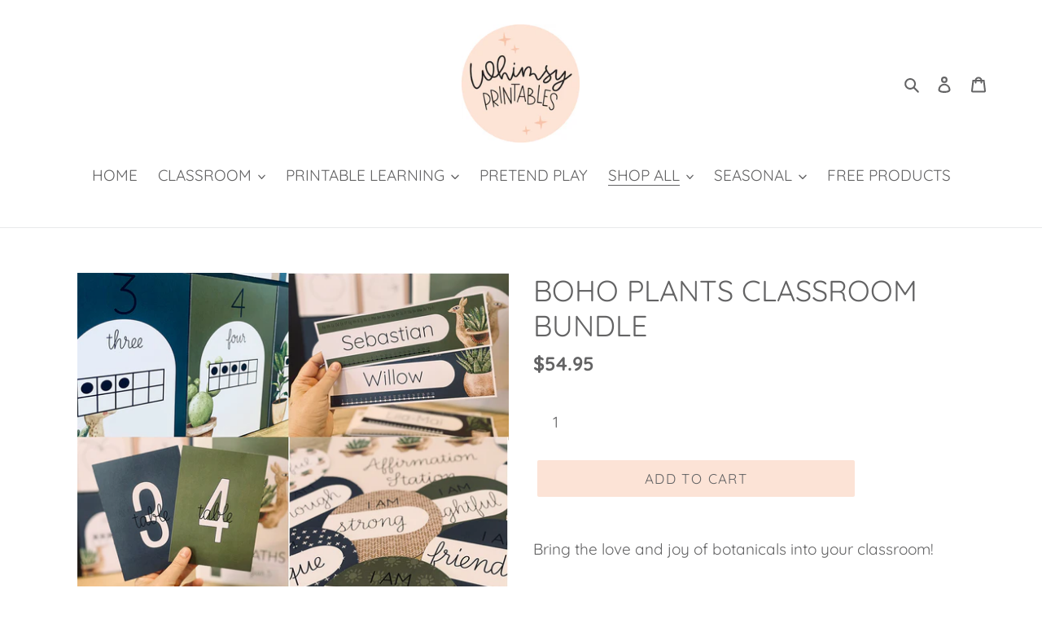

--- FILE ---
content_type: text/html; charset=utf-8
request_url: https://www.whimsyprintables.com.au/collections/classroom/products/boho-plants-classroom-bundle
body_size: 32943
content:
<!doctype html>
<html class="no-js" lang="en">
<head>
  <meta charset="utf-8">
  <meta http-equiv="X-UA-Compatible" content="IE=edge,chrome=1">
  <meta name="viewport" content="width=device-width,initial-scale=1">
  <meta name="theme-color" content="#fce3d6">
  <link rel="canonical" href="https://www.whimsyprintables.com.au/products/boho-plants-classroom-bundle"><link rel="shortcut icon" href="//www.whimsyprintables.com.au/cdn/shop/files/whimsy_logo_new_24_32x32.jpg?v=1730872338" type="image/png"><title>BOHO PLANTS CLASSROOM BUNDLE
&ndash; Whimsy Printables Shop</title><meta name="description" content="Bring the love and joy of botanicals into your classroom!This is made to match our Boho plants birthday display!THIS IS THE COMPLETE BUNDLE, all editable in Powerpoint!WHAT YOU GET- Affirmation Station- Alphabet Circles- Alphabet Posters- Binder Covers - Multiple Designs including Spine Inserts- Bulletin Board Borders-"><!-- /snippets/social-meta-tags.liquid -->




<meta property="og:site_name" content="Whimsy Printables Shop">
<meta property="og:url" content="https://www.whimsyprintables.com.au/products/boho-plants-classroom-bundle">
<meta property="og:title" content="BOHO PLANTS CLASSROOM BUNDLE">
<meta property="og:type" content="product">
<meta property="og:description" content="Bring the love and joy of botanicals into your classroom!This is made to match our Boho plants birthday display!THIS IS THE COMPLETE BUNDLE, all editable in Powerpoint!WHAT YOU GET- Affirmation Station- Alphabet Circles- Alphabet Posters- Binder Covers - Multiple Designs including Spine Inserts- Bulletin Board Borders-">

  <meta property="og:price:amount" content="54.95">
  <meta property="og:price:currency" content="AUD">

<meta property="og:image" content="http://www.whimsyprintables.com.au/cdn/shop/files/BOHOBOTANYBUNDLE_1200x1200.jpg?v=1701851924"><meta property="og:image" content="http://www.whimsyprintables.com.au/cdn/shop/files/1_bad51689-f28e-475f-ad3a-8ba1f1c03a2b_1200x1200.jpg?v=1701851921"><meta property="og:image" content="http://www.whimsyprintables.com.au/cdn/shop/files/2_85def349-d589-4e37-a138-153ea76bbbbc_1200x1200.jpg?v=1701851921">
<meta property="og:image:secure_url" content="https://www.whimsyprintables.com.au/cdn/shop/files/BOHOBOTANYBUNDLE_1200x1200.jpg?v=1701851924"><meta property="og:image:secure_url" content="https://www.whimsyprintables.com.au/cdn/shop/files/1_bad51689-f28e-475f-ad3a-8ba1f1c03a2b_1200x1200.jpg?v=1701851921"><meta property="og:image:secure_url" content="https://www.whimsyprintables.com.au/cdn/shop/files/2_85def349-d589-4e37-a138-153ea76bbbbc_1200x1200.jpg?v=1701851921">


<meta name="twitter:card" content="summary_large_image">
<meta name="twitter:title" content="BOHO PLANTS CLASSROOM BUNDLE">
<meta name="twitter:description" content="Bring the love and joy of botanicals into your classroom!This is made to match our Boho plants birthday display!THIS IS THE COMPLETE BUNDLE, all editable in Powerpoint!WHAT YOU GET- Affirmation Station- Alphabet Circles- Alphabet Posters- Binder Covers - Multiple Designs including Spine Inserts- Bulletin Board Borders-">


  <link href="//www.whimsyprintables.com.au/cdn/shop/t/1/assets/theme.scss.css?v=111618053080487521431763626465" rel="stylesheet" type="text/css" media="all" />

  <script>
    var theme = {
      breakpoints: {
        medium: 750,
        large: 990,
        widescreen: 1400
      },
      strings: {
        addToCart: "Add to cart",
        soldOut: "Sold out",
        unavailable: "Unavailable",
        regularPrice: "Regular price",
        salePrice: "Sale price",
        sale: "Sale",
        fromLowestPrice: "from [price]",
        vendor: "Vendor",
        showMore: "Show More",
        showLess: "Show Less",
        searchFor: "Search for",
        addressError: "Error looking up that address",
        addressNoResults: "No results for that address",
        addressQueryLimit: "You have exceeded the Google API usage limit. Consider upgrading to a \u003ca href=\"https:\/\/developers.google.com\/maps\/premium\/usage-limits\"\u003ePremium Plan\u003c\/a\u003e.",
        authError: "There was a problem authenticating your Google Maps account.",
        newWindow: "Opens in a new window.",
        external: "Opens external website.",
        newWindowExternal: "Opens external website in a new window.",
        removeLabel: "Remove [product]",
        update: "Update",
        quantity: "Quantity",
        discountedTotal: "Discounted total",
        regularTotal: "Regular total",
        priceColumn: "See Price column for discount details.",
        quantityMinimumMessage: "Quantity must be 1 or more",
        cartError: "There was an error while updating your cart. Please try again.",
        removedItemMessage: "Removed \u003cspan class=\"cart__removed-product-details\"\u003e([quantity]) [link]\u003c\/span\u003e from your cart.",
        unitPrice: "Unit price",
        unitPriceSeparator: "per",
        oneCartCount: "1 item",
        otherCartCount: "[count] items",
        quantityLabel: "Quantity: [count]",
        products: "Products",
        loading: "Loading",
        number_of_results: "[result_number] of [results_count]",
        number_of_results_found: "[results_count] results found",
        one_result_found: "1 result found"
      },
      moneyFormat: "${{amount}}",
      moneyFormatWithCurrency: "${{amount}} AUD",
      settings: {
        predictiveSearchEnabled: true,
        predictiveSearchShowPrice: false,
        predictiveSearchShowVendor: false
      }
    }

    document.documentElement.className = document.documentElement.className.replace('no-js', 'js');
  </script><script src="//www.whimsyprintables.com.au/cdn/shop/t/1/assets/lazysizes.js?v=94224023136283657951580866286" async="async"></script>
  <script src="//www.whimsyprintables.com.au/cdn/shop/t/1/assets/vendor.js?v=85833464202832145531580866288" defer="defer"></script>
  <script src="//www.whimsyprintables.com.au/cdn/shop/t/1/assets/theme.js?v=119588253000287256331581168758" defer="defer"></script>

  <script src="//www.whimsyprintables.com.au/cdn/shop/t/1/assets/wiloke_my_instagram.js?v=65188455979690376381646697126" type="text/javascript"></script>
<script>window.performance && window.performance.mark && window.performance.mark('shopify.content_for_header.start');</script><meta id="shopify-digital-wallet" name="shopify-digital-wallet" content="/32247906439/digital_wallets/dialog">
<meta name="shopify-checkout-api-token" content="df881e3337710cb99533d551c355e573">
<link rel="alternate" type="application/json+oembed" href="https://www.whimsyprintables.com.au/products/boho-plants-classroom-bundle.oembed">
<script async="async" src="/checkouts/internal/preloads.js?locale=en-AU"></script>
<link rel="preconnect" href="https://shop.app" crossorigin="anonymous">
<script async="async" src="https://shop.app/checkouts/internal/preloads.js?locale=en-AU&shop_id=32247906439" crossorigin="anonymous"></script>
<script id="apple-pay-shop-capabilities" type="application/json">{"shopId":32247906439,"countryCode":"AU","currencyCode":"AUD","merchantCapabilities":["supports3DS"],"merchantId":"gid:\/\/shopify\/Shop\/32247906439","merchantName":"Whimsy Printables Shop","requiredBillingContactFields":["postalAddress","email"],"requiredShippingContactFields":["postalAddress","email"],"shippingType":"shipping","supportedNetworks":["visa","masterCard","amex","jcb"],"total":{"type":"pending","label":"Whimsy Printables Shop","amount":"1.00"},"shopifyPaymentsEnabled":true,"supportsSubscriptions":true}</script>
<script id="shopify-features" type="application/json">{"accessToken":"df881e3337710cb99533d551c355e573","betas":["rich-media-storefront-analytics"],"domain":"www.whimsyprintables.com.au","predictiveSearch":true,"shopId":32247906439,"locale":"en"}</script>
<script>var Shopify = Shopify || {};
Shopify.shop = "whimsy-printables-shop.myshopify.com";
Shopify.locale = "en";
Shopify.currency = {"active":"AUD","rate":"1.0"};
Shopify.country = "AU";
Shopify.theme = {"name":"Debut","id":86922723463,"schema_name":"Debut","schema_version":"16.5.0","theme_store_id":796,"role":"main"};
Shopify.theme.handle = "null";
Shopify.theme.style = {"id":null,"handle":null};
Shopify.cdnHost = "www.whimsyprintables.com.au/cdn";
Shopify.routes = Shopify.routes || {};
Shopify.routes.root = "/";</script>
<script type="module">!function(o){(o.Shopify=o.Shopify||{}).modules=!0}(window);</script>
<script>!function(o){function n(){var o=[];function n(){o.push(Array.prototype.slice.apply(arguments))}return n.q=o,n}var t=o.Shopify=o.Shopify||{};t.loadFeatures=n(),t.autoloadFeatures=n()}(window);</script>
<script>
  window.ShopifyPay = window.ShopifyPay || {};
  window.ShopifyPay.apiHost = "shop.app\/pay";
  window.ShopifyPay.redirectState = null;
</script>
<script id="shop-js-analytics" type="application/json">{"pageType":"product"}</script>
<script defer="defer" async type="module" src="//www.whimsyprintables.com.au/cdn/shopifycloud/shop-js/modules/v2/client.init-shop-cart-sync_BdyHc3Nr.en.esm.js"></script>
<script defer="defer" async type="module" src="//www.whimsyprintables.com.au/cdn/shopifycloud/shop-js/modules/v2/chunk.common_Daul8nwZ.esm.js"></script>
<script type="module">
  await import("//www.whimsyprintables.com.au/cdn/shopifycloud/shop-js/modules/v2/client.init-shop-cart-sync_BdyHc3Nr.en.esm.js");
await import("//www.whimsyprintables.com.au/cdn/shopifycloud/shop-js/modules/v2/chunk.common_Daul8nwZ.esm.js");

  window.Shopify.SignInWithShop?.initShopCartSync?.({"fedCMEnabled":true,"windoidEnabled":true});

</script>
<script>
  window.Shopify = window.Shopify || {};
  if (!window.Shopify.featureAssets) window.Shopify.featureAssets = {};
  window.Shopify.featureAssets['shop-js'] = {"shop-cart-sync":["modules/v2/client.shop-cart-sync_QYOiDySF.en.esm.js","modules/v2/chunk.common_Daul8nwZ.esm.js"],"init-fed-cm":["modules/v2/client.init-fed-cm_DchLp9rc.en.esm.js","modules/v2/chunk.common_Daul8nwZ.esm.js"],"shop-button":["modules/v2/client.shop-button_OV7bAJc5.en.esm.js","modules/v2/chunk.common_Daul8nwZ.esm.js"],"init-windoid":["modules/v2/client.init-windoid_DwxFKQ8e.en.esm.js","modules/v2/chunk.common_Daul8nwZ.esm.js"],"shop-cash-offers":["modules/v2/client.shop-cash-offers_DWtL6Bq3.en.esm.js","modules/v2/chunk.common_Daul8nwZ.esm.js","modules/v2/chunk.modal_CQq8HTM6.esm.js"],"shop-toast-manager":["modules/v2/client.shop-toast-manager_CX9r1SjA.en.esm.js","modules/v2/chunk.common_Daul8nwZ.esm.js"],"init-shop-email-lookup-coordinator":["modules/v2/client.init-shop-email-lookup-coordinator_UhKnw74l.en.esm.js","modules/v2/chunk.common_Daul8nwZ.esm.js"],"pay-button":["modules/v2/client.pay-button_DzxNnLDY.en.esm.js","modules/v2/chunk.common_Daul8nwZ.esm.js"],"avatar":["modules/v2/client.avatar_BTnouDA3.en.esm.js"],"init-shop-cart-sync":["modules/v2/client.init-shop-cart-sync_BdyHc3Nr.en.esm.js","modules/v2/chunk.common_Daul8nwZ.esm.js"],"shop-login-button":["modules/v2/client.shop-login-button_D8B466_1.en.esm.js","modules/v2/chunk.common_Daul8nwZ.esm.js","modules/v2/chunk.modal_CQq8HTM6.esm.js"],"init-customer-accounts-sign-up":["modules/v2/client.init-customer-accounts-sign-up_C8fpPm4i.en.esm.js","modules/v2/client.shop-login-button_D8B466_1.en.esm.js","modules/v2/chunk.common_Daul8nwZ.esm.js","modules/v2/chunk.modal_CQq8HTM6.esm.js"],"init-shop-for-new-customer-accounts":["modules/v2/client.init-shop-for-new-customer-accounts_CVTO0Ztu.en.esm.js","modules/v2/client.shop-login-button_D8B466_1.en.esm.js","modules/v2/chunk.common_Daul8nwZ.esm.js","modules/v2/chunk.modal_CQq8HTM6.esm.js"],"init-customer-accounts":["modules/v2/client.init-customer-accounts_dRgKMfrE.en.esm.js","modules/v2/client.shop-login-button_D8B466_1.en.esm.js","modules/v2/chunk.common_Daul8nwZ.esm.js","modules/v2/chunk.modal_CQq8HTM6.esm.js"],"shop-follow-button":["modules/v2/client.shop-follow-button_CkZpjEct.en.esm.js","modules/v2/chunk.common_Daul8nwZ.esm.js","modules/v2/chunk.modal_CQq8HTM6.esm.js"],"lead-capture":["modules/v2/client.lead-capture_BntHBhfp.en.esm.js","modules/v2/chunk.common_Daul8nwZ.esm.js","modules/v2/chunk.modal_CQq8HTM6.esm.js"],"checkout-modal":["modules/v2/client.checkout-modal_CfxcYbTm.en.esm.js","modules/v2/chunk.common_Daul8nwZ.esm.js","modules/v2/chunk.modal_CQq8HTM6.esm.js"],"shop-login":["modules/v2/client.shop-login_Da4GZ2H6.en.esm.js","modules/v2/chunk.common_Daul8nwZ.esm.js","modules/v2/chunk.modal_CQq8HTM6.esm.js"],"payment-terms":["modules/v2/client.payment-terms_MV4M3zvL.en.esm.js","modules/v2/chunk.common_Daul8nwZ.esm.js","modules/v2/chunk.modal_CQq8HTM6.esm.js"]};
</script>
<script>(function() {
  var isLoaded = false;
  function asyncLoad() {
    if (isLoaded) return;
    isLoaded = true;
    var urls = ["https:\/\/chimpstatic.com\/mcjs-connected\/js\/users\/2bc950f82c6f9f314b7dd2a33\/ca20f1271552ae083b5afeb7c.js?shop=whimsy-printables-shop.myshopify.com","https:\/\/api.fastbundle.co\/scripts\/src.js?shop=whimsy-printables-shop.myshopify.com","\/\/cdn.shopify.com\/proxy\/73314e52ca1ec3606b224ac310e2804658eacd2435d976c8509838a87bc2b9e2\/api.goaffpro.com\/loader.js?shop=whimsy-printables-shop.myshopify.com\u0026sp-cache-control=cHVibGljLCBtYXgtYWdlPTkwMA"];
    for (var i = 0; i < urls.length; i++) {
      var s = document.createElement('script');
      s.type = 'text/javascript';
      s.async = true;
      s.src = urls[i];
      var x = document.getElementsByTagName('script')[0];
      x.parentNode.insertBefore(s, x);
    }
  };
  if(window.attachEvent) {
    window.attachEvent('onload', asyncLoad);
  } else {
    window.addEventListener('load', asyncLoad, false);
  }
})();</script>
<script id="__st">var __st={"a":32247906439,"offset":39600,"reqid":"bce45400-cdf5-417c-9dab-03b03efc5f2c-1769017456","pageurl":"www.whimsyprintables.com.au\/collections\/classroom\/products\/boho-plants-classroom-bundle","u":"41b9d16f2a41","p":"product","rtyp":"product","rid":7491854860423};</script>
<script>window.ShopifyPaypalV4VisibilityTracking = true;</script>
<script id="captcha-bootstrap">!function(){'use strict';const t='contact',e='account',n='new_comment',o=[[t,t],['blogs',n],['comments',n],[t,'customer']],c=[[e,'customer_login'],[e,'guest_login'],[e,'recover_customer_password'],[e,'create_customer']],r=t=>t.map((([t,e])=>`form[action*='/${t}']:not([data-nocaptcha='true']) input[name='form_type'][value='${e}']`)).join(','),a=t=>()=>t?[...document.querySelectorAll(t)].map((t=>t.form)):[];function s(){const t=[...o],e=r(t);return a(e)}const i='password',u='form_key',d=['recaptcha-v3-token','g-recaptcha-response','h-captcha-response',i],f=()=>{try{return window.sessionStorage}catch{return}},m='__shopify_v',_=t=>t.elements[u];function p(t,e,n=!1){try{const o=window.sessionStorage,c=JSON.parse(o.getItem(e)),{data:r}=function(t){const{data:e,action:n}=t;return t[m]||n?{data:e,action:n}:{data:t,action:n}}(c);for(const[e,n]of Object.entries(r))t.elements[e]&&(t.elements[e].value=n);n&&o.removeItem(e)}catch(o){console.error('form repopulation failed',{error:o})}}const l='form_type',E='cptcha';function T(t){t.dataset[E]=!0}const w=window,h=w.document,L='Shopify',v='ce_forms',y='captcha';let A=!1;((t,e)=>{const n=(g='f06e6c50-85a8-45c8-87d0-21a2b65856fe',I='https://cdn.shopify.com/shopifycloud/storefront-forms-hcaptcha/ce_storefront_forms_captcha_hcaptcha.v1.5.2.iife.js',D={infoText:'Protected by hCaptcha',privacyText:'Privacy',termsText:'Terms'},(t,e,n)=>{const o=w[L][v],c=o.bindForm;if(c)return c(t,g,e,D).then(n);var r;o.q.push([[t,g,e,D],n]),r=I,A||(h.body.append(Object.assign(h.createElement('script'),{id:'captcha-provider',async:!0,src:r})),A=!0)});var g,I,D;w[L]=w[L]||{},w[L][v]=w[L][v]||{},w[L][v].q=[],w[L][y]=w[L][y]||{},w[L][y].protect=function(t,e){n(t,void 0,e),T(t)},Object.freeze(w[L][y]),function(t,e,n,w,h,L){const[v,y,A,g]=function(t,e,n){const i=e?o:[],u=t?c:[],d=[...i,...u],f=r(d),m=r(i),_=r(d.filter((([t,e])=>n.includes(e))));return[a(f),a(m),a(_),s()]}(w,h,L),I=t=>{const e=t.target;return e instanceof HTMLFormElement?e:e&&e.form},D=t=>v().includes(t);t.addEventListener('submit',(t=>{const e=I(t);if(!e)return;const n=D(e)&&!e.dataset.hcaptchaBound&&!e.dataset.recaptchaBound,o=_(e),c=g().includes(e)&&(!o||!o.value);(n||c)&&t.preventDefault(),c&&!n&&(function(t){try{if(!f())return;!function(t){const e=f();if(!e)return;const n=_(t);if(!n)return;const o=n.value;o&&e.removeItem(o)}(t);const e=Array.from(Array(32),(()=>Math.random().toString(36)[2])).join('');!function(t,e){_(t)||t.append(Object.assign(document.createElement('input'),{type:'hidden',name:u})),t.elements[u].value=e}(t,e),function(t,e){const n=f();if(!n)return;const o=[...t.querySelectorAll(`input[type='${i}']`)].map((({name:t})=>t)),c=[...d,...o],r={};for(const[a,s]of new FormData(t).entries())c.includes(a)||(r[a]=s);n.setItem(e,JSON.stringify({[m]:1,action:t.action,data:r}))}(t,e)}catch(e){console.error('failed to persist form',e)}}(e),e.submit())}));const S=(t,e)=>{t&&!t.dataset[E]&&(n(t,e.some((e=>e===t))),T(t))};for(const o of['focusin','change'])t.addEventListener(o,(t=>{const e=I(t);D(e)&&S(e,y())}));const B=e.get('form_key'),M=e.get(l),P=B&&M;t.addEventListener('DOMContentLoaded',(()=>{const t=y();if(P)for(const e of t)e.elements[l].value===M&&p(e,B);[...new Set([...A(),...v().filter((t=>'true'===t.dataset.shopifyCaptcha))])].forEach((e=>S(e,t)))}))}(h,new URLSearchParams(w.location.search),n,t,e,['guest_login'])})(!0,!0)}();</script>
<script integrity="sha256-4kQ18oKyAcykRKYeNunJcIwy7WH5gtpwJnB7kiuLZ1E=" data-source-attribution="shopify.loadfeatures" defer="defer" src="//www.whimsyprintables.com.au/cdn/shopifycloud/storefront/assets/storefront/load_feature-a0a9edcb.js" crossorigin="anonymous"></script>
<script crossorigin="anonymous" defer="defer" src="//www.whimsyprintables.com.au/cdn/shopifycloud/storefront/assets/shopify_pay/storefront-65b4c6d7.js?v=20250812"></script>
<script data-source-attribution="shopify.dynamic_checkout.dynamic.init">var Shopify=Shopify||{};Shopify.PaymentButton=Shopify.PaymentButton||{isStorefrontPortableWallets:!0,init:function(){window.Shopify.PaymentButton.init=function(){};var t=document.createElement("script");t.src="https://www.whimsyprintables.com.au/cdn/shopifycloud/portable-wallets/latest/portable-wallets.en.js",t.type="module",document.head.appendChild(t)}};
</script>
<script data-source-attribution="shopify.dynamic_checkout.buyer_consent">
  function portableWalletsHideBuyerConsent(e){var t=document.getElementById("shopify-buyer-consent"),n=document.getElementById("shopify-subscription-policy-button");t&&n&&(t.classList.add("hidden"),t.setAttribute("aria-hidden","true"),n.removeEventListener("click",e))}function portableWalletsShowBuyerConsent(e){var t=document.getElementById("shopify-buyer-consent"),n=document.getElementById("shopify-subscription-policy-button");t&&n&&(t.classList.remove("hidden"),t.removeAttribute("aria-hidden"),n.addEventListener("click",e))}window.Shopify?.PaymentButton&&(window.Shopify.PaymentButton.hideBuyerConsent=portableWalletsHideBuyerConsent,window.Shopify.PaymentButton.showBuyerConsent=portableWalletsShowBuyerConsent);
</script>
<script data-source-attribution="shopify.dynamic_checkout.cart.bootstrap">document.addEventListener("DOMContentLoaded",(function(){function t(){return document.querySelector("shopify-accelerated-checkout-cart, shopify-accelerated-checkout")}if(t())Shopify.PaymentButton.init();else{new MutationObserver((function(e,n){t()&&(Shopify.PaymentButton.init(),n.disconnect())})).observe(document.body,{childList:!0,subtree:!0})}}));
</script>
<link id="shopify-accelerated-checkout-styles" rel="stylesheet" media="screen" href="https://www.whimsyprintables.com.au/cdn/shopifycloud/portable-wallets/latest/accelerated-checkout-backwards-compat.css" crossorigin="anonymous">
<style id="shopify-accelerated-checkout-cart">
        #shopify-buyer-consent {
  margin-top: 1em;
  display: inline-block;
  width: 100%;
}

#shopify-buyer-consent.hidden {
  display: none;
}

#shopify-subscription-policy-button {
  background: none;
  border: none;
  padding: 0;
  text-decoration: underline;
  font-size: inherit;
  cursor: pointer;
}

#shopify-subscription-policy-button::before {
  box-shadow: none;
}

      </style>

<script>window.performance && window.performance.mark && window.performance.mark('shopify.content_for_header.end');</script> 

  



    <script>
const FastBundleConf = {"enable_bap_modal":false,"frontend_version":"1.22.09","storefront_record_submitted":false,"use_shopify_prices":false,"currencies":[{"id":1533466962,"code":"AED","conversion_fee":1.0,"roundup_number":0.0,"rounding_enabled":true},{"id":1533466963,"code":"AFN","conversion_fee":1.0,"roundup_number":0.0,"rounding_enabled":true},{"id":1533466964,"code":"ALL","conversion_fee":1.0,"roundup_number":0.0,"rounding_enabled":true},{"id":1533466965,"code":"AMD","conversion_fee":1.0,"roundup_number":0.0,"rounding_enabled":true},{"id":1533466966,"code":"ANG","conversion_fee":1.0,"roundup_number":0.0,"rounding_enabled":true},{"id":1533466967,"code":"AUD","conversion_fee":1.0,"roundup_number":0.0,"rounding_enabled":true},{"id":1533466968,"code":"AWG","conversion_fee":1.0,"roundup_number":0.0,"rounding_enabled":true},{"id":1533466969,"code":"AZN","conversion_fee":1.0,"roundup_number":0.0,"rounding_enabled":true},{"id":1533466970,"code":"BAM","conversion_fee":1.0,"roundup_number":0.0,"rounding_enabled":true},{"id":1533466971,"code":"BBD","conversion_fee":1.0,"roundup_number":0.0,"rounding_enabled":true},{"id":1533466972,"code":"BDT","conversion_fee":1.0,"roundup_number":0.0,"rounding_enabled":true},{"id":1533466973,"code":"BIF","conversion_fee":1.0,"roundup_number":0.0,"rounding_enabled":true},{"id":1533466974,"code":"BND","conversion_fee":1.0,"roundup_number":0.0,"rounding_enabled":true},{"id":1533466975,"code":"BOB","conversion_fee":1.0,"roundup_number":0.0,"rounding_enabled":true},{"id":1533466976,"code":"BSD","conversion_fee":1.0,"roundup_number":0.0,"rounding_enabled":true},{"id":1533466977,"code":"BWP","conversion_fee":1.0,"roundup_number":0.0,"rounding_enabled":true},{"id":1533466978,"code":"BZD","conversion_fee":1.0,"roundup_number":0.0,"rounding_enabled":true},{"id":1533466979,"code":"CAD","conversion_fee":1.0,"roundup_number":0.0,"rounding_enabled":true},{"id":1533466980,"code":"CDF","conversion_fee":1.0,"roundup_number":0.0,"rounding_enabled":true},{"id":1533466981,"code":"CHF","conversion_fee":1.0,"roundup_number":0.0,"rounding_enabled":true},{"id":1533466982,"code":"CNY","conversion_fee":1.0,"roundup_number":0.0,"rounding_enabled":true},{"id":1533466983,"code":"CRC","conversion_fee":1.0,"roundup_number":0.0,"rounding_enabled":true},{"id":1533466984,"code":"CVE","conversion_fee":1.0,"roundup_number":0.0,"rounding_enabled":true},{"id":1533466985,"code":"CZK","conversion_fee":1.0,"roundup_number":0.0,"rounding_enabled":true},{"id":1533466986,"code":"DJF","conversion_fee":1.0,"roundup_number":0.0,"rounding_enabled":true},{"id":1533466987,"code":"DKK","conversion_fee":1.0,"roundup_number":0.0,"rounding_enabled":true},{"id":1533466988,"code":"DOP","conversion_fee":1.0,"roundup_number":0.0,"rounding_enabled":true},{"id":1533466989,"code":"DZD","conversion_fee":1.0,"roundup_number":0.0,"rounding_enabled":true},{"id":1533466990,"code":"EGP","conversion_fee":1.0,"roundup_number":0.0,"rounding_enabled":true},{"id":1533466991,"code":"ETB","conversion_fee":1.0,"roundup_number":0.0,"rounding_enabled":true},{"id":1533466992,"code":"EUR","conversion_fee":1.0,"roundup_number":0.95,"rounding_enabled":true},{"id":1533466993,"code":"FJD","conversion_fee":1.0,"roundup_number":0.0,"rounding_enabled":true},{"id":1533466994,"code":"FKP","conversion_fee":1.0,"roundup_number":0.0,"rounding_enabled":true},{"id":1533466995,"code":"GBP","conversion_fee":1.0,"roundup_number":0.0,"rounding_enabled":true},{"id":1533466996,"code":"GMD","conversion_fee":1.0,"roundup_number":0.0,"rounding_enabled":true},{"id":1533466997,"code":"GNF","conversion_fee":1.0,"roundup_number":0.0,"rounding_enabled":true},{"id":1533466998,"code":"GTQ","conversion_fee":1.0,"roundup_number":0.0,"rounding_enabled":true},{"id":1533466999,"code":"GYD","conversion_fee":1.0,"roundup_number":0.0,"rounding_enabled":true},{"id":1533467000,"code":"HKD","conversion_fee":1.0,"roundup_number":0.0,"rounding_enabled":true},{"id":1533467001,"code":"HNL","conversion_fee":1.0,"roundup_number":0.0,"rounding_enabled":true},{"id":1533467002,"code":"HUF","conversion_fee":1.0,"roundup_number":0.0,"rounding_enabled":true},{"id":1533467003,"code":"IDR","conversion_fee":1.0,"roundup_number":0.0,"rounding_enabled":true},{"id":1533467004,"code":"ILS","conversion_fee":1.0,"roundup_number":0.0,"rounding_enabled":true},{"id":1533467005,"code":"INR","conversion_fee":1.0,"roundup_number":0.0,"rounding_enabled":true},{"id":1533467006,"code":"ISK","conversion_fee":1.0,"roundup_number":0.0,"rounding_enabled":true},{"id":1533467007,"code":"JMD","conversion_fee":1.0,"roundup_number":0.0,"rounding_enabled":true},{"id":1533467008,"code":"JPY","conversion_fee":1.0,"roundup_number":0.0,"rounding_enabled":true},{"id":1533467009,"code":"KES","conversion_fee":1.0,"roundup_number":0.0,"rounding_enabled":true},{"id":1533467010,"code":"KGS","conversion_fee":1.0,"roundup_number":0.0,"rounding_enabled":true},{"id":1533467011,"code":"KHR","conversion_fee":1.0,"roundup_number":0.0,"rounding_enabled":true},{"id":1533467012,"code":"KMF","conversion_fee":1.0,"roundup_number":0.0,"rounding_enabled":true},{"id":1533467013,"code":"KRW","conversion_fee":1.0,"roundup_number":0.0,"rounding_enabled":true},{"id":1533467014,"code":"KYD","conversion_fee":1.0,"roundup_number":0.0,"rounding_enabled":true},{"id":1533467015,"code":"KZT","conversion_fee":1.0,"roundup_number":0.0,"rounding_enabled":true},{"id":1533467016,"code":"LAK","conversion_fee":1.0,"roundup_number":0.0,"rounding_enabled":true},{"id":1533467017,"code":"LBP","conversion_fee":1.0,"roundup_number":0.0,"rounding_enabled":true},{"id":1533467018,"code":"LKR","conversion_fee":1.0,"roundup_number":0.0,"rounding_enabled":true},{"id":1533467019,"code":"MAD","conversion_fee":1.0,"roundup_number":0.0,"rounding_enabled":true},{"id":1533467020,"code":"MDL","conversion_fee":1.0,"roundup_number":0.0,"rounding_enabled":true},{"id":1533467021,"code":"MKD","conversion_fee":1.0,"roundup_number":0.0,"rounding_enabled":true},{"id":1533467022,"code":"MMK","conversion_fee":1.0,"roundup_number":0.0,"rounding_enabled":true},{"id":1533467023,"code":"MNT","conversion_fee":1.0,"roundup_number":0.0,"rounding_enabled":true},{"id":1533467024,"code":"MOP","conversion_fee":1.0,"roundup_number":0.0,"rounding_enabled":true},{"id":1533467025,"code":"MUR","conversion_fee":1.0,"roundup_number":0.0,"rounding_enabled":true},{"id":1533467026,"code":"MVR","conversion_fee":1.0,"roundup_number":0.0,"rounding_enabled":true},{"id":1533467027,"code":"MWK","conversion_fee":1.0,"roundup_number":0.0,"rounding_enabled":true},{"id":1533467028,"code":"MYR","conversion_fee":1.0,"roundup_number":0.0,"rounding_enabled":true},{"id":1533467029,"code":"NGN","conversion_fee":1.0,"roundup_number":0.0,"rounding_enabled":true},{"id":1533467030,"code":"NIO","conversion_fee":1.0,"roundup_number":0.0,"rounding_enabled":true},{"id":1533467031,"code":"NPR","conversion_fee":1.0,"roundup_number":0.0,"rounding_enabled":true},{"id":1533467032,"code":"NZD","conversion_fee":1.0,"roundup_number":0.0,"rounding_enabled":true},{"id":1533467033,"code":"PEN","conversion_fee":1.0,"roundup_number":0.0,"rounding_enabled":true},{"id":1533467034,"code":"PGK","conversion_fee":1.0,"roundup_number":0.0,"rounding_enabled":true},{"id":1533467035,"code":"PHP","conversion_fee":1.0,"roundup_number":0.0,"rounding_enabled":true},{"id":1533467036,"code":"PKR","conversion_fee":1.0,"roundup_number":0.0,"rounding_enabled":true},{"id":1533467037,"code":"PLN","conversion_fee":1.0,"roundup_number":0.0,"rounding_enabled":true},{"id":1533467038,"code":"PYG","conversion_fee":1.0,"roundup_number":0.0,"rounding_enabled":true},{"id":1533467039,"code":"QAR","conversion_fee":1.0,"roundup_number":0.0,"rounding_enabled":true},{"id":1533467040,"code":"RON","conversion_fee":1.0,"roundup_number":0.0,"rounding_enabled":true},{"id":1533467041,"code":"RSD","conversion_fee":1.0,"roundup_number":0.0,"rounding_enabled":true},{"id":1533467042,"code":"RWF","conversion_fee":1.0,"roundup_number":0.0,"rounding_enabled":true},{"id":1533467043,"code":"SAR","conversion_fee":1.0,"roundup_number":0.0,"rounding_enabled":true},{"id":1533467044,"code":"SBD","conversion_fee":1.0,"roundup_number":0.0,"rounding_enabled":true},{"id":1533467045,"code":"SEK","conversion_fee":1.0,"roundup_number":0.0,"rounding_enabled":true},{"id":1533467046,"code":"SGD","conversion_fee":1.0,"roundup_number":0.0,"rounding_enabled":true},{"id":1533467047,"code":"SHP","conversion_fee":1.0,"roundup_number":0.0,"rounding_enabled":true},{"id":1533467048,"code":"SLL","conversion_fee":1.0,"roundup_number":0.0,"rounding_enabled":true},{"id":1533467049,"code":"STD","conversion_fee":1.0,"roundup_number":0.0,"rounding_enabled":true},{"id":1533467050,"code":"THB","conversion_fee":1.0,"roundup_number":0.0,"rounding_enabled":true},{"id":1533467051,"code":"TJS","conversion_fee":1.0,"roundup_number":0.0,"rounding_enabled":true},{"id":1533467052,"code":"TOP","conversion_fee":1.0,"roundup_number":0.0,"rounding_enabled":true},{"id":1533467053,"code":"TTD","conversion_fee":1.0,"roundup_number":0.0,"rounding_enabled":true},{"id":1533467054,"code":"TWD","conversion_fee":1.0,"roundup_number":0.0,"rounding_enabled":true},{"id":1533467055,"code":"TZS","conversion_fee":1.0,"roundup_number":0.0,"rounding_enabled":true},{"id":1533467056,"code":"UAH","conversion_fee":1.0,"roundup_number":0.0,"rounding_enabled":true},{"id":1533467057,"code":"UGX","conversion_fee":1.0,"roundup_number":0.0,"rounding_enabled":true},{"id":1533467058,"code":"USD","conversion_fee":1.0,"roundup_number":0.0,"rounding_enabled":true},{"id":1533467059,"code":"UYU","conversion_fee":1.0,"roundup_number":0.0,"rounding_enabled":true},{"id":1533467060,"code":"UZS","conversion_fee":1.0,"roundup_number":0.0,"rounding_enabled":true},{"id":1533467061,"code":"VND","conversion_fee":1.0,"roundup_number":0.0,"rounding_enabled":true},{"id":1533467062,"code":"VUV","conversion_fee":1.0,"roundup_number":0.0,"rounding_enabled":true},{"id":1533467063,"code":"WST","conversion_fee":1.0,"roundup_number":0.0,"rounding_enabled":true},{"id":1533467064,"code":"XAF","conversion_fee":1.0,"roundup_number":0.0,"rounding_enabled":true},{"id":1533467065,"code":"XCD","conversion_fee":1.0,"roundup_number":0.0,"rounding_enabled":true},{"id":1533467066,"code":"XOF","conversion_fee":1.0,"roundup_number":0.0,"rounding_enabled":true},{"id":1533467067,"code":"XPF","conversion_fee":1.0,"roundup_number":0.0,"rounding_enabled":true},{"id":1533467068,"code":"YER","conversion_fee":1.0,"roundup_number":0.0,"rounding_enabled":true}],"is_active":true,"override_product_page_forms":true,"allow_funnel":true,"translations":[],"pid":"","bap_ids":[7369739239559],"active_bundles_count":1,"use_color_swatch":false,"use_shop_price":false,"dropdown_color_swatch":true,"option_config":null,"enable_subscriptions":false,"has_fbt_bundle":false,"use_shopify_function_discount":false,"use_bundle_builder_modal":false,"use_cart_hidden_attributes":false,"bap_override_fetch":false,"invalid_bap_override_fetch":false,"volume_discount_add_on_override_fetch":false,"pmm_new_design":true,"merged_mix_and_match":false,"change_vd_product_picture":false,"buy_it_now":true,"rgn":383946,"baps":{"7369739239559":{"bundle_id":57332,"variant_id":40384061735047,"handle":"bap-731fe9df-ab39-40b4-ab75-9927c625902c","type":"multi","use_cart_transform":false}},"has_multilingual_permission":false,"use_vd_templating":true,"use_payload_variant_id_in_fetch_override":false,"use_compare_at_price":false,"storefront_access_token":"","serverless_vd_display":false,"serverless_vd_discount":false,"products_with_add_on":{},"collections_with_add_on":{},"has_required_plan":true,"bundleBox":{"id":13426,"bundle_page_enabled":true,"bundle_page_style":null,"currency":"AUD","currency_format":"$%s","percentage_format":"%s%","show_sold_out":true,"track_inventory":false,"shop_page_external_script":"","page_external_script":"","shop_page_style":null,"shop_page_title":null,"shop_page_description":null,"app_version":"v2","show_logo":true,"show_info":false,"money_format":"amount","tax_factor":1.0,"primary_locale":"en","discount_code_prefix":"BUNDLE","is_active":true,"created":"2023-01-24T07:04:30.724682Z","updated":"2023-11-07T13:14:03.851211Z","title":"Don't miss this offer","style":null,"inject_selector":null,"mix_inject_selector":null,"fbt_inject_selector":null,"volume_inject_selector":null,"volume_variant_selector":null,"button_title":"Buy this bundle","bogo_button_title":"Buy {quantity} items","price_description":"Add bundle to cart | Save {discount}","version":"v2.3","bogo_version":"v1","nth_child":1,"redirect_to_cart":true,"column_numbers":3,"color":null,"btn_font_color":"white","add_to_cart_selector":null,"cart_info_version":"v2","button_position":"bottom","bundle_page_shape":"row","add_bundle_action":"cart-page","requested_bundle_action":null,"request_action_text":null,"cart_drawer_function":"","cart_drawer_function_svelte":"","theme_template":"light","external_script":"","pre_add_script":"","shop_external_script":"","shop_style":"","bap_inject_selector":"","bap_none_selector":"","bap_form_script":"","bap_button_selector":"","bap_style_object":{"standard":{"custom_code":{"main":{"custom_js":"","custom_css":""}},"product_detail":{"price_style":{"color":"","fontSize":"","fontFamily":""},"title_style":{"color":"","fontSize":"","fontFamily":""},"image_border":{"borderColor":""},"pluses_style":{"fill":"","width":""},"separator_line_style":{"backgroundColor":""},"variant_selector_style":{"color":"","height":"","backgroundColor":""}}},"mix_and_match":{"custom_code":{"main":{"custom_js":"","custom_css":""}},"product_detail":{"price_style":{"color":"","fontSize":"","fontFamily":""},"title_style":{"color":"","fontSize":"","fontFamily":""},"image_border":{"borderColor":""},"pluses_style":{"fill":"","width":""},"checkbox_style":{"checked":"","unchecked":""},"quantities_style":{"color":"","backgroundColor":""},"product_card_style":{"checked_border":"","unchecked_border":"","checked_background":""},"separator_line_style":{"backgroundColor":""},"variant_selector_style":{"color":"","height":"","backgroundColor":""},"quantities_selector_style":{"color":"","backgroundColor":""}}}},"bundles_page_style_object":null,"style_object":{"fbt":{"design":{"main":{"design":"classic"}}},"bogo":{"box":{"border":{"borderColor":"#E5E5E5","borderWidth":1,"borderRadius":5},"background":{"backgroundColor":"#FFFFFF"}},"theme":{"main":{"theme":"light"}},"button":{"background":{"backgroundColor":"#000000"},"button_label":{"color":"#ffffff","fontSize":16,"fontFamily":""},"button_position":{"position":"bottom"}},"design":{"main":{"design":"classic"}},"option":{"final_price_style":{"color":"#303030","fontSize":16,"fontFamily":""},"option_text_style":{"color":"#303030","fontSize":16,"fontFamily":""},"option_button_style":{"checked_color":"#2c6ecb","unchecked_color":""},"original_price_style":{"color":"#919191","fontSize":16,"fontFamily":""}},"custom_code":{"main":{"custom_js":"","custom_css":""}},"total_section":{"text":{"color":"#303030","fontSize":16,"fontFamily":""},"background":{"backgroundColor":"#FAFAFA"},"final_price_style":{"color":"#008060","fontSize":16,"fontFamily":""},"original_price_style":{"color":"#D72C0D","fontSize":16,"fontFamily":""}},"discount_label":{"background":{"backgroundColor":"#000000"},"text_style":{"color":"#ffffff"}},"product_detail":{"price_style":{"color":"#5e5e5e","fontSize":16,"fontFamily":""},"title_style":{"color":"#303030","fontSize":16,"fontFamily":""},"image_border":{"borderColor":"#e5e5e5"},"quantities_style":{"color":"#000000","backgroundColor":"#ffffff"},"separator_line_style":{"backgroundColor":"#e5e5e5"},"variant_selector_style":{"color":"#5e5e5e","height":"","backgroundColor":"#FAFAFA"},"quantities_selector_style":{"color":"#000000","backgroundColor":"#fafafa"}},"title_and_description":{"alignment":{"textAlign":"left"},"title_style":{"color":"#303030","fontSize":18,"fontFamily":""},"description_style":{"color":"","fontSize":"","fontFamily":""}}},"bxgyf":{"box":{"border":{"borderColor":"#E5E5E5","borderWidth":1,"borderRadius":5},"background":{"backgroundColor":"#FFFFFF"}},"plus":{"style":{"fill":"#919191","size":24,"backgroundColor":"#F1F1F1"}},"button":{"background":{"backgroundColor":"#000000"},"button_label":{"color":"#FFFFFF","fontSize":18,"fontFamily":""},"button_position":{"position":"bottom"}},"custom_code":{"main":{"custom_js":"","custom_css":""}},"total_section":{"text":{"color":"#303030","fontSize":16,"fontFamily":""},"background":{"backgroundColor":"#FAFAFA"},"final_price_style":{"color":"#008060","fontSize":16,"fontFamily":""},"original_price_style":{"color":"#D72C0D","fontSize":16,"fontFamily":""}},"discount_badge":{"background":{"backgroundColor":"#C30000"},"text_style":{"color":"#FFFFFF","fontSize":18,"fontFamily":""}},"product_detail":{"title_style":{"color":"#303030","fontSize":16,"fontFamily":""},"image_border":{"borderColor":"#E5E5E5"},"quantities_style":{"color":"#000000","borderColor":"#000000","backgroundColor":"#FFFFFF"},"final_price_style":{"color":"#5E5E5E","fontSize":16,"fontFamily":""},"original_price_style":{"color":"#919191","fontSize":16,"fontFamily":""},"separator_line_style":{"backgroundColor":"#E5E5E5"},"variant_selector_style":{"color":"#5E5E5E","height":36,"borderColor":"#E5E5E5","backgroundColor":"#FAFAFA"}},"title_and_description":{"alignment":{"textAlign":"left"},"title_style":{"color":"#303030","fontSize":18,"fontFamily":""},"description_style":{"color":"#5E5E5E","fontSize":16,"fontFamily":""}}},"standard":{"box":{"border":{"borderColor":"#E5E5E5","borderWidth":1,"borderRadius":5},"background":{"backgroundColor":"#FFFFFF"}},"theme":{"main":{"theme":"light"}},"title":{"style":{"color":"#000000","fontSize":18,"fontFamily":""},"alignment":{"textAlign":"left"}},"button":{"background":{"backgroundColor":"#000000"},"button_label":{"color":"#ffffff","fontSize":16,"fontFamily":""},"button_position":{"position":"bottom"}},"design":{"main":{"design":"classic"}},"custom_code":{"main":{"custom_js":"","custom_css":""}},"header_image":{"image_border":{"borderColor":""},"pluses_style":{"fill":"#000","width":""},"quantities_style":{"color":"","borderColor":"","backgroundColor":""}},"total_section":{"text":{"color":"#303030","fontSize":16,"fontFamily":""},"background":{"backgroundColor":"#FAFAFA"},"final_price_style":{"color":"#008060","fontSize":16,"fontFamily":""},"original_price_style":{"color":"#D72C0D","fontSize":16,"fontFamily":""}},"discount_label":{"background":{"backgroundColor":"#000000"},"text_style":{"color":"#ffffff"}},"product_detail":{"price_style":{"color":"#5e5e5e","fontSize":16,"fontFamily":""},"title_style":{"color":"#303030","fontSize":16,"fontFamily":""},"image_border":{"borderColor":"#e5e5e5"},"pluses_style":{"fill":"#5e5e5e","width":""},"quantities_style":{"color":"#000000","backgroundColor":"#ffffff"},"separator_line_style":{"backgroundColor":"#e5e5e5"},"variant_selector_style":{"color":"#5e5e5e","height":"","backgroundColor":"#FAFAFA"}}},"mix_and_match":{"box":{"border":{"borderColor":"#E5E5E5","borderWidth":1,"borderRadius":5},"background":{"backgroundColor":"#FFFFFF"}},"theme":{"main":{"theme":"light"}},"button":{"background":{"backgroundColor":"#000000"},"button_label":{"color":"#ffffff","fontSize":16,"fontFamily":""},"button_position":{"position":"bottom"}},"custom_code":{"main":{"custom_js":"","custom_css":""}},"header_image":{"image_border":{"borderColor":""},"pluses_style":{"fill":"#000","width":""},"quantities_style":{"color":"","borderColor":"","backgroundColor":""}},"total_section":{"text":{"color":"#303030","fontSize":16,"fontFamily":""},"background":{"backgroundColor":"#FAFAFA"},"final_price_style":{"color":"#008060","fontSize":16,"fontFamily":""},"original_price_style":{"color":"#D72C0D","fontSize":16,"fontFamily":""}},"product_detail":{"price_style":{"color":"#5e5e5e","fontSize":16,"fontFamily":""},"title_style":{"color":"#303030","fontSize":16,"fontFamily":""},"image_border":{"borderColor":"#e5e5e5"},"pluses_style":{"fill":"#5e5e5e","width":""},"checkbox_style":{"checked_color":"#2c6ecb","unchecked_color":""},"quantities_style":{"color":"#000000","backgroundColor":"#ffffff"},"separator_line_style":{"backgroundColor":"#e5e5e5"},"variant_selector_style":{"color":"#5e5e5e","height":"","backgroundColor":"#FAFAFA"},"quantities_selector_style":{"color":"#000000","backgroundColor":"#fafafa"}},"title_and_description":{"alignment":{"textAlign":"left"},"title_style":{"color":"#303030","fontSize":18,"fontFamily":""},"description_style":{"color":"#5e5e5e","fontSize":16,"fontFamily":""}}},"col_mix_and_match":{"box":{"border":{"borderColor":"#E5E5E5","borderWidth":1,"borderRadius":5},"background":{"backgroundColor":"#FFFFFF"}},"theme":{"main":{"theme":"light"}},"button":{"background":{"backgroundColor":"#000000"},"button_label":{"color":"#ffffff","fontSize":16,"fontFamily":""},"button_position":{"position":"bottom"}},"custom_code":{"main":{"custom_js":"","custom_css":""}},"discount_badge":{"background":{"backgroundColor":"#c30000"},"text_style":{"color":"#ffffff","fontSize":16}},"collection_details":{"title_style":{"color":"#303030","fontSize":16,"fontFamily":""},"pluses_style":{"fill":"","width":"","backgroundColor":""},"description_style":{"color":"#5e5e5e","fontSize":14,"fontFamily":""},"separator_line_style":{"backgroundColor":"#e5e5e5"},"collection_image_border":{"borderColor":"#e5e5e5"}},"title_and_description":{"alignment":{"textAlign":"left"},"title_style":{"color":"#303030","fontSize":18,"fontFamily":""},"description_style":{"color":"#5e5e5e","fontSize":16,"fontFamily":""}}}},"old_style_object":{"fbt":{"design":{"main":{"design":"classic"}}},"bogo":{"box":{"border":{"borderColor":"#E5E5E5","borderWidth":1,"borderRadius":5},"background":{"backgroundColor":"#FFFFFF"}},"theme":{"main":{"theme":"light"}},"button":{"background":{"backgroundColor":"#000000"},"button_label":{"color":"#ffffff","fontSize":16,"fontFamily":""},"button_position":{"position":"bottom"}},"design":{"main":{"design":"classic"}},"option":{"final_price_style":{"color":"#303030","fontSize":16,"fontFamily":""},"option_text_style":{"color":"#303030","fontSize":16,"fontFamily":""},"option_button_style":{"checked_color":"#2c6ecb","unchecked_color":""},"original_price_style":{"color":"#919191","fontSize":16,"fontFamily":""}},"custom_code":{"main":{"custom_js":"","custom_css":""}},"total_section":{"text":{"color":"#303030","fontSize":16,"fontFamily":""},"background":{"backgroundColor":"#FAFAFA"},"final_price_style":{"color":"#008060","fontSize":16,"fontFamily":""},"original_price_style":{"color":"#D72C0D","fontSize":16,"fontFamily":""}},"product_detail":{"price_style":{"color":"#5e5e5e","fontSize":16,"fontFamily":""},"title_style":{"color":"#303030","fontSize":16,"fontFamily":""},"image_border":{"borderColor":"#e5e5e5"},"quantities_style":{"color":"#000000","backgroundColor":"#ffffff"},"separator_line_style":{"backgroundColor":"#e5e5e5"},"variant_selector_style":{"color":"#5e5e5e","height":"","backgroundColor":"#FAFAFA"},"quantities_selector_style":{"color":"#000000","backgroundColor":"#fafafa"}},"title_and_description":{"alignment":{"textAlign":"left"},"title_style":{"color":"#303030","fontSize":18,"fontFamily":""},"description_style":{"color":"","fontSize":"","fontFamily":""}}},"bxgyf":{"box":{"border":{"borderColor":"#E5E5E5","borderWidth":1,"borderRadius":5},"background":{"backgroundColor":"#FFFFFF"}},"plus":{"style":{"fill":"#919191","size":24,"backgroundColor":"#F1F1F1"}},"button":{"background":{"backgroundColor":"#000000"},"button_label":{"color":"#FFFFFF","fontSize":18,"fontFamily":""},"button_position":{"position":"bottom"}},"custom_code":{"main":{"custom_js":"","custom_css":""}},"total_section":{"text":{"color":"#303030","fontSize":16,"fontFamily":""},"background":{"backgroundColor":"#FAFAFA"},"final_price_style":{"color":"#008060","fontSize":16,"fontFamily":""},"original_price_style":{"color":"#D72C0D","fontSize":16,"fontFamily":""}},"discount_badge":{"background":{"backgroundColor":"#C30000"},"text_style":{"color":"#FFFFFF","fontSize":18,"fontFamily":""}},"product_detail":{"title_style":{"color":"#303030","fontSize":16,"fontFamily":""},"image_border":{"borderColor":"#E5E5E5"},"quantities_style":{"color":"#000000","borderColor":"#000000","backgroundColor":"#FFFFFF"},"final_price_style":{"color":"#5E5E5E","fontSize":16,"fontFamily":""},"original_price_style":{"color":"#919191","fontSize":16,"fontFamily":""},"separator_line_style":{"backgroundColor":"#E5E5E5"},"variant_selector_style":{"color":"#5E5E5E","height":36,"borderColor":"#E5E5E5","backgroundColor":"#FAFAFA"}},"title_and_description":{"alignment":{"textAlign":"left"},"title_style":{"color":"#303030","fontSize":18,"fontFamily":""},"description_style":{"color":"#5E5E5E","fontSize":16,"fontFamily":""}}},"standard":{"box":{"border":{"borderColor":"#E5E5E5","borderWidth":1,"borderRadius":5},"background":{"backgroundColor":"#FFFFFF"}},"theme":{"main":{"theme":"light"}},"title":{"style":{"color":"#000000","fontSize":18,"fontFamily":""},"alignment":{"textAlign":"left"}},"button":{"background":{"backgroundColor":"#000000"},"button_label":{"color":"#ffffff","fontSize":16,"fontFamily":""},"button_position":{"position":"bottom"}},"design":{"main":{"design":"classic"}},"custom_code":{"main":{"custom_js":"","custom_css":""}},"header_image":{"image_border":{"borderColor":""},"pluses_style":{"fill":"#000","width":""},"quantities_style":{"color":"","borderColor":"","backgroundColor":""}},"total_section":{"text":{"color":"#303030","fontSize":16,"fontFamily":""},"background":{"backgroundColor":"#FAFAFA"},"final_price_style":{"color":"#008060","fontSize":16,"fontFamily":""},"original_price_style":{"color":"#D72C0D","fontSize":16,"fontFamily":""}},"product_detail":{"price_style":{"color":"#5e5e5e","fontSize":16,"fontFamily":""},"title_style":{"color":"#303030","fontSize":16,"fontFamily":""},"image_border":{"borderColor":"#e5e5e5"},"pluses_style":{"fill":"#5e5e5e","width":""},"quantities_style":{"color":"#000000","backgroundColor":"#ffffff"},"separator_line_style":{"backgroundColor":"#e5e5e5"},"variant_selector_style":{"color":"#5e5e5e","height":"","backgroundColor":"#FAFAFA"}}},"mix_and_match":{"box":{"border":{"borderColor":"#E5E5E5","borderWidth":1,"borderRadius":5},"background":{"backgroundColor":"#FFFFFF"}},"theme":{"main":{"theme":"light"}},"button":{"background":{"backgroundColor":"#000000"},"button_label":{"color":"#ffffff","fontSize":16,"fontFamily":""},"button_position":{"position":"bottom"}},"custom_code":{"main":{"custom_js":"","custom_css":""}},"header_image":{"image_border":{"borderColor":""},"pluses_style":{"fill":"#000","width":""},"quantities_style":{"color":"","borderColor":"","backgroundColor":""}},"total_section":{"text":{"color":"#303030","fontSize":16,"fontFamily":""},"background":{"backgroundColor":"#FAFAFA"},"final_price_style":{"color":"#008060","fontSize":16,"fontFamily":""},"original_price_style":{"color":"#D72C0D","fontSize":16,"fontFamily":""}},"product_detail":{"price_style":{"color":"#5e5e5e","fontSize":16,"fontFamily":""},"title_style":{"color":"#303030","fontSize":16,"fontFamily":""},"image_border":{"borderColor":"#e5e5e5"},"pluses_style":{"fill":"#5e5e5e","width":""},"checkbox_style":{"checked_color":"#2c6ecb","unchecked_color":""},"quantities_style":{"color":"#000000","backgroundColor":"#ffffff"},"separator_line_style":{"backgroundColor":"#e5e5e5"},"variant_selector_style":{"color":"#5e5e5e","height":"","backgroundColor":"#FAFAFA"},"quantities_selector_style":{"color":"#000000","backgroundColor":"#fafafa"}},"title_and_description":{"alignment":{"textAlign":"left"},"title_style":{"color":"#303030","fontSize":18,"fontFamily":""},"description_style":{"color":"#5e5e5e","fontSize":16,"fontFamily":""}}},"col_mix_and_match":{"box":{"border":{"borderColor":"#E5E5E5","borderWidth":1,"borderRadius":5},"background":{"backgroundColor":"#FFFFFF"}},"theme":{"main":{"theme":"light"}},"button":{"background":{"backgroundColor":"#000000"},"button_label":{"color":"#ffffff","fontSize":16,"fontFamily":""},"button_position":{"position":"bottom"}},"custom_code":{"main":{"custom_js":"","custom_css":""}},"discount_badge":{"background":{"backgroundColor":"#c30000"},"text_style":{"color":"#ffffff","fontSize":16}},"collection_details":{"title_style":{"color":"#303030","fontSize":16,"fontFamily":""},"pluses_style":{"fill":"","width":"","backgroundColor":""},"description_style":{"color":"#5e5e5e","fontSize":14,"fontFamily":""},"separator_line_style":{"backgroundColor":"#e5e5e5"},"collection_image_border":{"borderColor":"#e5e5e5"}},"title_and_description":{"alignment":{"textAlign":"left"},"title_style":{"color":"#303030","fontSize":18,"fontFamily":""},"description_style":{"color":"#5e5e5e","fontSize":16,"fontFamily":""}}}},"zero_discount_btn_title":"Add to cart","mix_btn_title":"Add selected to cart","collection_btn_title":"Add selected to cart","cart_page_issue":null,"cart_drawer_issue":null,"volume_btn_title":"Add {quantity} | save {discount}","badge_color":"#C30000","badge_price_description":"Save {discount}!","use_discount_on_cookie":true,"show_bap_buy_button":false,"bap_version":"v1","bap_price_selector":null,"bap_compare_price_selector":null,"bundles_display":"vertical","use_first_variant":false,"shop":13430},"bundlePageInfo":{"title":null,"description":null,"enabled":true,"handle":"bundles","shop_style":null,"shop_external_script":"","style":null,"external_script":"","bundles_alignment":"bottom","bundles_display":"horizontal"},"cartInfo":{"id":13429,"currency":"AUD","currency_format":"$%s","box_discount_description":"Add bundle to cart | Save {discount}","box_button_title":"Buy this bundle","free_shipping_translation":null,"shipping_cost_translation":null,"is_reference":false,"subtotal_selector":".cart-subtotal","subtotal_price_selector":".cart-subtotal__price","subtotal_title_selector":"","line_items_selector":".cart__row","discount_tag_html":"<div class=\"cart-subtotal %class\"><span class=\"cart-subtotal__title\">%name (-%discount)</span><span class=\"cart-subtotal__price\" data-cart-subtotal=\"\">%final_price</span></div>","free_shipping_tag":null,"form_subtotal_selector":"","form_subtotal_price_selector":"","form_line_items_selector":"","form_discount_html_tag":"","form_free_shipping_tag":null,"external_script":"","funnel_show_method":"three_seconds","funnel_popup_title":"Complete your cart with this bundle and save","funnel_alert":"This item is already in your cart.","funnel_discount_description":"save {discount}","style":"","shop_style":null,"shop_external_script":"","funnel_color":"","funnel_badge_color":"","style_object":{"standard":{"box":{"background":{"backgroundColor":"#ffffff"}},"badge":{"main":{"switchBtn":""},"background":{"backgroundColor":""},"text_style":{"color":"","total":"","fontSize":"","fontFamily":""}},"button":{"background":{"backgroundColor":"#000000"},"button_label":{"color":"#ffffff","fontSize":16,"fontFamily":"","price_description":"","zero_discount_btn_title":""}},"custom_code":{"main":{"custom_js":"","custom_css":""}},"bundle_title":{"style":{"color":"#303030","fontSize":22,"fontFamily":""},"alignment":{"textAlign":"left"}},"pop_up_title":{"style":{"color":"","fontSize":"","fontFamily":"","price_description":""},"alignment":{"textAlign":"left"}},"total_section":{"text":{"color":"#303030","fontSize":16,"fontFamily":""},"background":{"backgroundColor":"#e5e5e5"},"final_price_style":{"color":"#008060","fontSize":16,"fontFamily":""},"original_price_style":{"color":"#D72C0D","fontSize":16,"fontFamily":""}},"product_detail":{"price_style":{"color":"#5e5e5e","fontSize":16,"fontFamily":""},"title_style":{"color":"#303030","fontSize":16,"fontFamily":""},"image_border":{"borderColor":"#e5e5e5"},"pluses_style":{"fill":"#000000","width":16},"variant_selector_style":{"color":"#5e5e5e","height":"","backgroundColor":"#FAFAFA"}},"pre_selected_products":{"final_price_style":{"color":"","total":"","fontSize":"","fontFamily":""}}}},"old_style_object":null,"funnel_button_description":"Buy this bundle | Save {discount}","funnel_injection_constraint":"","show_discount_section":false,"discount_section_style":null,"discount_section_selector":null,"reload_after_change_detection":false,"app_version":"v2","show_info":false,"box_zero_discount_title":"Add to cart"}}
FastBundleConf.pid = "7491854860423";
FastBundleConf.domain = "whimsy-printables-shop.myshopify.com";
window.FastBundleConf = FastBundleConf;
</script>
<script type="text/javascript" async src="https://api.fastbundle.co/react-src/static/js/main.min.js?rgn=594677"></script>
<link rel="stylesheet" href="https://api.fastbundle.co/react-src/static/css/main.min.css?rgn=594677">
<script type="text/javascript" async src="https://api.fastbundle.co/scripts/cart.js?rgn=594677"></script>


<script src="https://cdn.shopify.com/extensions/019b97b0-6350-7631-8123-95494b086580/socialwidget-instafeed-78/assets/social-widget.min.js" type="text/javascript" defer="defer"></script>
<link href="https://monorail-edge.shopifysvc.com" rel="dns-prefetch">
<script>(function(){if ("sendBeacon" in navigator && "performance" in window) {try {var session_token_from_headers = performance.getEntriesByType('navigation')[0].serverTiming.find(x => x.name == '_s').description;} catch {var session_token_from_headers = undefined;}var session_cookie_matches = document.cookie.match(/_shopify_s=([^;]*)/);var session_token_from_cookie = session_cookie_matches && session_cookie_matches.length === 2 ? session_cookie_matches[1] : "";var session_token = session_token_from_headers || session_token_from_cookie || "";function handle_abandonment_event(e) {var entries = performance.getEntries().filter(function(entry) {return /monorail-edge.shopifysvc.com/.test(entry.name);});if (!window.abandonment_tracked && entries.length === 0) {window.abandonment_tracked = true;var currentMs = Date.now();var navigation_start = performance.timing.navigationStart;var payload = {shop_id: 32247906439,url: window.location.href,navigation_start,duration: currentMs - navigation_start,session_token,page_type: "product"};window.navigator.sendBeacon("https://monorail-edge.shopifysvc.com/v1/produce", JSON.stringify({schema_id: "online_store_buyer_site_abandonment/1.1",payload: payload,metadata: {event_created_at_ms: currentMs,event_sent_at_ms: currentMs}}));}}window.addEventListener('pagehide', handle_abandonment_event);}}());</script>
<script id="web-pixels-manager-setup">(function e(e,d,r,n,o){if(void 0===o&&(o={}),!Boolean(null===(a=null===(i=window.Shopify)||void 0===i?void 0:i.analytics)||void 0===a?void 0:a.replayQueue)){var i,a;window.Shopify=window.Shopify||{};var t=window.Shopify;t.analytics=t.analytics||{};var s=t.analytics;s.replayQueue=[],s.publish=function(e,d,r){return s.replayQueue.push([e,d,r]),!0};try{self.performance.mark("wpm:start")}catch(e){}var l=function(){var e={modern:/Edge?\/(1{2}[4-9]|1[2-9]\d|[2-9]\d{2}|\d{4,})\.\d+(\.\d+|)|Firefox\/(1{2}[4-9]|1[2-9]\d|[2-9]\d{2}|\d{4,})\.\d+(\.\d+|)|Chrom(ium|e)\/(9{2}|\d{3,})\.\d+(\.\d+|)|(Maci|X1{2}).+ Version\/(15\.\d+|(1[6-9]|[2-9]\d|\d{3,})\.\d+)([,.]\d+|)( \(\w+\)|)( Mobile\/\w+|) Safari\/|Chrome.+OPR\/(9{2}|\d{3,})\.\d+\.\d+|(CPU[ +]OS|iPhone[ +]OS|CPU[ +]iPhone|CPU IPhone OS|CPU iPad OS)[ +]+(15[._]\d+|(1[6-9]|[2-9]\d|\d{3,})[._]\d+)([._]\d+|)|Android:?[ /-](13[3-9]|1[4-9]\d|[2-9]\d{2}|\d{4,})(\.\d+|)(\.\d+|)|Android.+Firefox\/(13[5-9]|1[4-9]\d|[2-9]\d{2}|\d{4,})\.\d+(\.\d+|)|Android.+Chrom(ium|e)\/(13[3-9]|1[4-9]\d|[2-9]\d{2}|\d{4,})\.\d+(\.\d+|)|SamsungBrowser\/([2-9]\d|\d{3,})\.\d+/,legacy:/Edge?\/(1[6-9]|[2-9]\d|\d{3,})\.\d+(\.\d+|)|Firefox\/(5[4-9]|[6-9]\d|\d{3,})\.\d+(\.\d+|)|Chrom(ium|e)\/(5[1-9]|[6-9]\d|\d{3,})\.\d+(\.\d+|)([\d.]+$|.*Safari\/(?![\d.]+ Edge\/[\d.]+$))|(Maci|X1{2}).+ Version\/(10\.\d+|(1[1-9]|[2-9]\d|\d{3,})\.\d+)([,.]\d+|)( \(\w+\)|)( Mobile\/\w+|) Safari\/|Chrome.+OPR\/(3[89]|[4-9]\d|\d{3,})\.\d+\.\d+|(CPU[ +]OS|iPhone[ +]OS|CPU[ +]iPhone|CPU IPhone OS|CPU iPad OS)[ +]+(10[._]\d+|(1[1-9]|[2-9]\d|\d{3,})[._]\d+)([._]\d+|)|Android:?[ /-](13[3-9]|1[4-9]\d|[2-9]\d{2}|\d{4,})(\.\d+|)(\.\d+|)|Mobile Safari.+OPR\/([89]\d|\d{3,})\.\d+\.\d+|Android.+Firefox\/(13[5-9]|1[4-9]\d|[2-9]\d{2}|\d{4,})\.\d+(\.\d+|)|Android.+Chrom(ium|e)\/(13[3-9]|1[4-9]\d|[2-9]\d{2}|\d{4,})\.\d+(\.\d+|)|Android.+(UC? ?Browser|UCWEB|U3)[ /]?(15\.([5-9]|\d{2,})|(1[6-9]|[2-9]\d|\d{3,})\.\d+)\.\d+|SamsungBrowser\/(5\.\d+|([6-9]|\d{2,})\.\d+)|Android.+MQ{2}Browser\/(14(\.(9|\d{2,})|)|(1[5-9]|[2-9]\d|\d{3,})(\.\d+|))(\.\d+|)|K[Aa][Ii]OS\/(3\.\d+|([4-9]|\d{2,})\.\d+)(\.\d+|)/},d=e.modern,r=e.legacy,n=navigator.userAgent;return n.match(d)?"modern":n.match(r)?"legacy":"unknown"}(),u="modern"===l?"modern":"legacy",c=(null!=n?n:{modern:"",legacy:""})[u],f=function(e){return[e.baseUrl,"/wpm","/b",e.hashVersion,"modern"===e.buildTarget?"m":"l",".js"].join("")}({baseUrl:d,hashVersion:r,buildTarget:u}),m=function(e){var d=e.version,r=e.bundleTarget,n=e.surface,o=e.pageUrl,i=e.monorailEndpoint;return{emit:function(e){var a=e.status,t=e.errorMsg,s=(new Date).getTime(),l=JSON.stringify({metadata:{event_sent_at_ms:s},events:[{schema_id:"web_pixels_manager_load/3.1",payload:{version:d,bundle_target:r,page_url:o,status:a,surface:n,error_msg:t},metadata:{event_created_at_ms:s}}]});if(!i)return console&&console.warn&&console.warn("[Web Pixels Manager] No Monorail endpoint provided, skipping logging."),!1;try{return self.navigator.sendBeacon.bind(self.navigator)(i,l)}catch(e){}var u=new XMLHttpRequest;try{return u.open("POST",i,!0),u.setRequestHeader("Content-Type","text/plain"),u.send(l),!0}catch(e){return console&&console.warn&&console.warn("[Web Pixels Manager] Got an unhandled error while logging to Monorail."),!1}}}}({version:r,bundleTarget:l,surface:e.surface,pageUrl:self.location.href,monorailEndpoint:e.monorailEndpoint});try{o.browserTarget=l,function(e){var d=e.src,r=e.async,n=void 0===r||r,o=e.onload,i=e.onerror,a=e.sri,t=e.scriptDataAttributes,s=void 0===t?{}:t,l=document.createElement("script"),u=document.querySelector("head"),c=document.querySelector("body");if(l.async=n,l.src=d,a&&(l.integrity=a,l.crossOrigin="anonymous"),s)for(var f in s)if(Object.prototype.hasOwnProperty.call(s,f))try{l.dataset[f]=s[f]}catch(e){}if(o&&l.addEventListener("load",o),i&&l.addEventListener("error",i),u)u.appendChild(l);else{if(!c)throw new Error("Did not find a head or body element to append the script");c.appendChild(l)}}({src:f,async:!0,onload:function(){if(!function(){var e,d;return Boolean(null===(d=null===(e=window.Shopify)||void 0===e?void 0:e.analytics)||void 0===d?void 0:d.initialized)}()){var d=window.webPixelsManager.init(e)||void 0;if(d){var r=window.Shopify.analytics;r.replayQueue.forEach((function(e){var r=e[0],n=e[1],o=e[2];d.publishCustomEvent(r,n,o)})),r.replayQueue=[],r.publish=d.publishCustomEvent,r.visitor=d.visitor,r.initialized=!0}}},onerror:function(){return m.emit({status:"failed",errorMsg:"".concat(f," has failed to load")})},sri:function(e){var d=/^sha384-[A-Za-z0-9+/=]+$/;return"string"==typeof e&&d.test(e)}(c)?c:"",scriptDataAttributes:o}),m.emit({status:"loading"})}catch(e){m.emit({status:"failed",errorMsg:(null==e?void 0:e.message)||"Unknown error"})}}})({shopId: 32247906439,storefrontBaseUrl: "https://www.whimsyprintables.com.au",extensionsBaseUrl: "https://extensions.shopifycdn.com/cdn/shopifycloud/web-pixels-manager",monorailEndpoint: "https://monorail-edge.shopifysvc.com/unstable/produce_batch",surface: "storefront-renderer",enabledBetaFlags: ["2dca8a86"],webPixelsConfigList: [{"id":"773488775","configuration":"{\"shop\":\"whimsy-printables-shop.myshopify.com\",\"cookie_duration\":\"604800\"}","eventPayloadVersion":"v1","runtimeContext":"STRICT","scriptVersion":"a2e7513c3708f34b1f617d7ce88f9697","type":"APP","apiClientId":2744533,"privacyPurposes":["ANALYTICS","MARKETING"],"dataSharingAdjustments":{"protectedCustomerApprovalScopes":["read_customer_address","read_customer_email","read_customer_name","read_customer_personal_data","read_customer_phone"]}},{"id":"46792839","configuration":"{\"tagID\":\"2612462512314\"}","eventPayloadVersion":"v1","runtimeContext":"STRICT","scriptVersion":"18031546ee651571ed29edbe71a3550b","type":"APP","apiClientId":3009811,"privacyPurposes":["ANALYTICS","MARKETING","SALE_OF_DATA"],"dataSharingAdjustments":{"protectedCustomerApprovalScopes":["read_customer_address","read_customer_email","read_customer_name","read_customer_personal_data","read_customer_phone"]}},{"id":"shopify-app-pixel","configuration":"{}","eventPayloadVersion":"v1","runtimeContext":"STRICT","scriptVersion":"0450","apiClientId":"shopify-pixel","type":"APP","privacyPurposes":["ANALYTICS","MARKETING"]},{"id":"shopify-custom-pixel","eventPayloadVersion":"v1","runtimeContext":"LAX","scriptVersion":"0450","apiClientId":"shopify-pixel","type":"CUSTOM","privacyPurposes":["ANALYTICS","MARKETING"]}],isMerchantRequest: false,initData: {"shop":{"name":"Whimsy Printables Shop","paymentSettings":{"currencyCode":"AUD"},"myshopifyDomain":"whimsy-printables-shop.myshopify.com","countryCode":"AU","storefrontUrl":"https:\/\/www.whimsyprintables.com.au"},"customer":null,"cart":null,"checkout":null,"productVariants":[{"price":{"amount":54.95,"currencyCode":"AUD"},"product":{"title":"BOHO PLANTS CLASSROOM BUNDLE","vendor":"Whimsy Printables Shop","id":"7491854860423","untranslatedTitle":"BOHO PLANTS CLASSROOM BUNDLE","url":"\/products\/boho-plants-classroom-bundle","type":""},"id":"40746955604103","image":{"src":"\/\/www.whimsyprintables.com.au\/cdn\/shop\/files\/BOHOBOTANYBUNDLE.jpg?v=1701851924"},"sku":"","title":"Default Title","untranslatedTitle":"Default Title"}],"purchasingCompany":null},},"https://www.whimsyprintables.com.au/cdn","fcfee988w5aeb613cpc8e4bc33m6693e112",{"modern":"","legacy":""},{"shopId":"32247906439","storefrontBaseUrl":"https:\/\/www.whimsyprintables.com.au","extensionBaseUrl":"https:\/\/extensions.shopifycdn.com\/cdn\/shopifycloud\/web-pixels-manager","surface":"storefront-renderer","enabledBetaFlags":"[\"2dca8a86\"]","isMerchantRequest":"false","hashVersion":"fcfee988w5aeb613cpc8e4bc33m6693e112","publish":"custom","events":"[[\"page_viewed\",{}],[\"product_viewed\",{\"productVariant\":{\"price\":{\"amount\":54.95,\"currencyCode\":\"AUD\"},\"product\":{\"title\":\"BOHO PLANTS CLASSROOM BUNDLE\",\"vendor\":\"Whimsy Printables Shop\",\"id\":\"7491854860423\",\"untranslatedTitle\":\"BOHO PLANTS CLASSROOM BUNDLE\",\"url\":\"\/products\/boho-plants-classroom-bundle\",\"type\":\"\"},\"id\":\"40746955604103\",\"image\":{\"src\":\"\/\/www.whimsyprintables.com.au\/cdn\/shop\/files\/BOHOBOTANYBUNDLE.jpg?v=1701851924\"},\"sku\":\"\",\"title\":\"Default Title\",\"untranslatedTitle\":\"Default Title\"}}]]"});</script><script>
  window.ShopifyAnalytics = window.ShopifyAnalytics || {};
  window.ShopifyAnalytics.meta = window.ShopifyAnalytics.meta || {};
  window.ShopifyAnalytics.meta.currency = 'AUD';
  var meta = {"product":{"id":7491854860423,"gid":"gid:\/\/shopify\/Product\/7491854860423","vendor":"Whimsy Printables Shop","type":"","handle":"boho-plants-classroom-bundle","variants":[{"id":40746955604103,"price":5495,"name":"BOHO PLANTS CLASSROOM BUNDLE","public_title":null,"sku":""}],"remote":false},"page":{"pageType":"product","resourceType":"product","resourceId":7491854860423,"requestId":"bce45400-cdf5-417c-9dab-03b03efc5f2c-1769017456"}};
  for (var attr in meta) {
    window.ShopifyAnalytics.meta[attr] = meta[attr];
  }
</script>
<script class="analytics">
  (function () {
    var customDocumentWrite = function(content) {
      var jquery = null;

      if (window.jQuery) {
        jquery = window.jQuery;
      } else if (window.Checkout && window.Checkout.$) {
        jquery = window.Checkout.$;
      }

      if (jquery) {
        jquery('body').append(content);
      }
    };

    var hasLoggedConversion = function(token) {
      if (token) {
        return document.cookie.indexOf('loggedConversion=' + token) !== -1;
      }
      return false;
    }

    var setCookieIfConversion = function(token) {
      if (token) {
        var twoMonthsFromNow = new Date(Date.now());
        twoMonthsFromNow.setMonth(twoMonthsFromNow.getMonth() + 2);

        document.cookie = 'loggedConversion=' + token + '; expires=' + twoMonthsFromNow;
      }
    }

    var trekkie = window.ShopifyAnalytics.lib = window.trekkie = window.trekkie || [];
    if (trekkie.integrations) {
      return;
    }
    trekkie.methods = [
      'identify',
      'page',
      'ready',
      'track',
      'trackForm',
      'trackLink'
    ];
    trekkie.factory = function(method) {
      return function() {
        var args = Array.prototype.slice.call(arguments);
        args.unshift(method);
        trekkie.push(args);
        return trekkie;
      };
    };
    for (var i = 0; i < trekkie.methods.length; i++) {
      var key = trekkie.methods[i];
      trekkie[key] = trekkie.factory(key);
    }
    trekkie.load = function(config) {
      trekkie.config = config || {};
      trekkie.config.initialDocumentCookie = document.cookie;
      var first = document.getElementsByTagName('script')[0];
      var script = document.createElement('script');
      script.type = 'text/javascript';
      script.onerror = function(e) {
        var scriptFallback = document.createElement('script');
        scriptFallback.type = 'text/javascript';
        scriptFallback.onerror = function(error) {
                var Monorail = {
      produce: function produce(monorailDomain, schemaId, payload) {
        var currentMs = new Date().getTime();
        var event = {
          schema_id: schemaId,
          payload: payload,
          metadata: {
            event_created_at_ms: currentMs,
            event_sent_at_ms: currentMs
          }
        };
        return Monorail.sendRequest("https://" + monorailDomain + "/v1/produce", JSON.stringify(event));
      },
      sendRequest: function sendRequest(endpointUrl, payload) {
        // Try the sendBeacon API
        if (window && window.navigator && typeof window.navigator.sendBeacon === 'function' && typeof window.Blob === 'function' && !Monorail.isIos12()) {
          var blobData = new window.Blob([payload], {
            type: 'text/plain'
          });

          if (window.navigator.sendBeacon(endpointUrl, blobData)) {
            return true;
          } // sendBeacon was not successful

        } // XHR beacon

        var xhr = new XMLHttpRequest();

        try {
          xhr.open('POST', endpointUrl);
          xhr.setRequestHeader('Content-Type', 'text/plain');
          xhr.send(payload);
        } catch (e) {
          console.log(e);
        }

        return false;
      },
      isIos12: function isIos12() {
        return window.navigator.userAgent.lastIndexOf('iPhone; CPU iPhone OS 12_') !== -1 || window.navigator.userAgent.lastIndexOf('iPad; CPU OS 12_') !== -1;
      }
    };
    Monorail.produce('monorail-edge.shopifysvc.com',
      'trekkie_storefront_load_errors/1.1',
      {shop_id: 32247906439,
      theme_id: 86922723463,
      app_name: "storefront",
      context_url: window.location.href,
      source_url: "//www.whimsyprintables.com.au/cdn/s/trekkie.storefront.cd680fe47e6c39ca5d5df5f0a32d569bc48c0f27.min.js"});

        };
        scriptFallback.async = true;
        scriptFallback.src = '//www.whimsyprintables.com.au/cdn/s/trekkie.storefront.cd680fe47e6c39ca5d5df5f0a32d569bc48c0f27.min.js';
        first.parentNode.insertBefore(scriptFallback, first);
      };
      script.async = true;
      script.src = '//www.whimsyprintables.com.au/cdn/s/trekkie.storefront.cd680fe47e6c39ca5d5df5f0a32d569bc48c0f27.min.js';
      first.parentNode.insertBefore(script, first);
    };
    trekkie.load(
      {"Trekkie":{"appName":"storefront","development":false,"defaultAttributes":{"shopId":32247906439,"isMerchantRequest":null,"themeId":86922723463,"themeCityHash":"567821656205859220","contentLanguage":"en","currency":"AUD","eventMetadataId":"6f81f41a-7535-49c6-b1e8-92790d76e526"},"isServerSideCookieWritingEnabled":true,"monorailRegion":"shop_domain","enabledBetaFlags":["65f19447"]},"Session Attribution":{},"S2S":{"facebookCapiEnabled":false,"source":"trekkie-storefront-renderer","apiClientId":580111}}
    );

    var loaded = false;
    trekkie.ready(function() {
      if (loaded) return;
      loaded = true;

      window.ShopifyAnalytics.lib = window.trekkie;

      var originalDocumentWrite = document.write;
      document.write = customDocumentWrite;
      try { window.ShopifyAnalytics.merchantGoogleAnalytics.call(this); } catch(error) {};
      document.write = originalDocumentWrite;

      window.ShopifyAnalytics.lib.page(null,{"pageType":"product","resourceType":"product","resourceId":7491854860423,"requestId":"bce45400-cdf5-417c-9dab-03b03efc5f2c-1769017456","shopifyEmitted":true});

      var match = window.location.pathname.match(/checkouts\/(.+)\/(thank_you|post_purchase)/)
      var token = match? match[1]: undefined;
      if (!hasLoggedConversion(token)) {
        setCookieIfConversion(token);
        window.ShopifyAnalytics.lib.track("Viewed Product",{"currency":"AUD","variantId":40746955604103,"productId":7491854860423,"productGid":"gid:\/\/shopify\/Product\/7491854860423","name":"BOHO PLANTS CLASSROOM BUNDLE","price":"54.95","sku":"","brand":"Whimsy Printables Shop","variant":null,"category":"","nonInteraction":true,"remote":false},undefined,undefined,{"shopifyEmitted":true});
      window.ShopifyAnalytics.lib.track("monorail:\/\/trekkie_storefront_viewed_product\/1.1",{"currency":"AUD","variantId":40746955604103,"productId":7491854860423,"productGid":"gid:\/\/shopify\/Product\/7491854860423","name":"BOHO PLANTS CLASSROOM BUNDLE","price":"54.95","sku":"","brand":"Whimsy Printables Shop","variant":null,"category":"","nonInteraction":true,"remote":false,"referer":"https:\/\/www.whimsyprintables.com.au\/collections\/classroom\/products\/boho-plants-classroom-bundle"});
      }
    });


        var eventsListenerScript = document.createElement('script');
        eventsListenerScript.async = true;
        eventsListenerScript.src = "//www.whimsyprintables.com.au/cdn/shopifycloud/storefront/assets/shop_events_listener-3da45d37.js";
        document.getElementsByTagName('head')[0].appendChild(eventsListenerScript);

})();</script>
<script
  defer
  src="https://www.whimsyprintables.com.au/cdn/shopifycloud/perf-kit/shopify-perf-kit-3.0.4.min.js"
  data-application="storefront-renderer"
  data-shop-id="32247906439"
  data-render-region="gcp-us-central1"
  data-page-type="product"
  data-theme-instance-id="86922723463"
  data-theme-name="Debut"
  data-theme-version="16.5.0"
  data-monorail-region="shop_domain"
  data-resource-timing-sampling-rate="10"
  data-shs="true"
  data-shs-beacon="true"
  data-shs-export-with-fetch="true"
  data-shs-logs-sample-rate="1"
  data-shs-beacon-endpoint="https://www.whimsyprintables.com.au/api/collect"
></script>
</head>

<body class="template-product">

  <a class="in-page-link visually-hidden skip-link" href="#MainContent">Skip to content</a><style data-shopify>

  .cart-popup {
    box-shadow: 1px 1px 10px 2px rgba(232, 233, 235, 0.5);
  }</style><div class="cart-popup-wrapper cart-popup-wrapper--hidden" role="dialog" aria-modal="true" aria-labelledby="CartPopupHeading" data-cart-popup-wrapper>
  <div class="cart-popup" data-cart-popup tabindex="-1">
    <div class="cart-popup__header">
      <h2 id="CartPopupHeading" class="cart-popup__heading">Just added to your cart</h2>
      <button class="cart-popup__close" aria-label="Close" data-cart-popup-close><svg aria-hidden="true" focusable="false" role="presentation" class="icon icon-close" viewBox="0 0 40 40"><path d="M23.868 20.015L39.117 4.78c1.11-1.108 1.11-2.77 0-3.877-1.109-1.108-2.773-1.108-3.882 0L19.986 16.137 4.737.904C3.628-.204 1.965-.204.856.904c-1.11 1.108-1.11 2.77 0 3.877l15.249 15.234L.855 35.248c-1.108 1.108-1.108 2.77 0 3.877.555.554 1.248.831 1.942.831s1.386-.277 1.94-.83l15.25-15.234 15.248 15.233c.555.554 1.248.831 1.941.831s1.387-.277 1.941-.83c1.11-1.109 1.11-2.77 0-3.878L23.868 20.015z" class="layer"/></svg></button>
    </div>
    <div class="cart-popup-item">
      <div class="cart-popup-item__image-wrapper hide" data-cart-popup-image-wrapper>
        <div class="cart-popup-item__image cart-popup-item__image--placeholder" data-cart-popup-image-placeholder>
          <div data-placeholder-size></div>
          <div class="placeholder-background placeholder-background--animation"></div>
        </div>
      </div>
      <div class="cart-popup-item__description">
        <div>
          <div class="cart-popup-item__title" data-cart-popup-title></div>
          <ul class="product-details" aria-label="Product details" data-cart-popup-product-details></ul>
        </div>
        <div class="cart-popup-item__quantity">
          <span class="visually-hidden" data-cart-popup-quantity-label></span>
          <span aria-hidden="true">Qty:</span>
          <span aria-hidden="true" data-cart-popup-quantity></span>
        </div>
      </div>
    </div>

    <a href="/cart" class="cart-popup__cta-link btn btn--secondary-accent">
      View cart (<span data-cart-popup-cart-quantity></span>)
    </a>

    <div class="cart-popup__dismiss">
      <button class="cart-popup__dismiss-button text-link text-link--accent" data-cart-popup-dismiss>
        Continue shopping
      </button>
    </div>
  </div>
</div>

<div id="shopify-section-header" class="shopify-section">

<div id="SearchDrawer" class="search-bar drawer drawer--top" role="dialog" aria-modal="true" aria-label="Search" data-predictive-search-drawer>
  <div class="search-bar__interior">
    <div class="search-form__container" data-search-form-container>
      <form class="search-form search-bar__form" action="/search" method="get" role="search">
        <div class="search-form__input-wrapper">
          <input
            type="text"
            name="q"
            placeholder="Search"
            role="combobox"
            aria-autocomplete="list"
            aria-owns="predictive-search-results"
            aria-expanded="false"
            aria-label="Search"
            aria-haspopup="listbox"
            class="search-form__input search-bar__input"
            data-predictive-search-drawer-input
          />
          <input type="hidden" name="options[prefix]" value="last" aria-hidden="true" />
          <div class="predictive-search-wrapper predictive-search-wrapper--drawer" data-predictive-search-mount="drawer"></div>
        </div>

        <button class="search-bar__submit search-form__submit"
          type="submit"
          data-search-form-submit>
          <svg aria-hidden="true" focusable="false" role="presentation" class="icon icon-search" viewBox="0 0 37 40"><path d="M35.6 36l-9.8-9.8c4.1-5.4 3.6-13.2-1.3-18.1-5.4-5.4-14.2-5.4-19.7 0-5.4 5.4-5.4 14.2 0 19.7 2.6 2.6 6.1 4.1 9.8 4.1 3 0 5.9-1 8.3-2.8l9.8 9.8c.4.4.9.6 1.4.6s1-.2 1.4-.6c.9-.9.9-2.1.1-2.9zm-20.9-8.2c-2.6 0-5.1-1-7-2.9-3.9-3.9-3.9-10.1 0-14C9.6 9 12.2 8 14.7 8s5.1 1 7 2.9c3.9 3.9 3.9 10.1 0 14-1.9 1.9-4.4 2.9-7 2.9z"/></svg>
          <span class="icon__fallback-text">Submit</span>
        </button>
      </form>

      <div class="search-bar__actions">
        <button type="button" class="btn--link search-bar__close js-drawer-close">
          <svg aria-hidden="true" focusable="false" role="presentation" class="icon icon-close" viewBox="0 0 40 40"><path d="M23.868 20.015L39.117 4.78c1.11-1.108 1.11-2.77 0-3.877-1.109-1.108-2.773-1.108-3.882 0L19.986 16.137 4.737.904C3.628-.204 1.965-.204.856.904c-1.11 1.108-1.11 2.77 0 3.877l15.249 15.234L.855 35.248c-1.108 1.108-1.108 2.77 0 3.877.555.554 1.248.831 1.942.831s1.386-.277 1.94-.83l15.25-15.234 15.248 15.233c.555.554 1.248.831 1.941.831s1.387-.277 1.941-.83c1.11-1.109 1.11-2.77 0-3.878L23.868 20.015z" class="layer"/></svg>
          <span class="icon__fallback-text">Close search</span>
        </button>
      </div>
    </div>
  </div>
</div>


<div data-section-id="header" data-section-type="header-section" data-header-section>
  

  <header class="site-header logo--center" role="banner">
    <div class="grid grid--no-gutters grid--table site-header__mobile-nav">
      

      <div class="grid__item medium-up--one-third medium-up--push-one-third logo-align--center">
        
        
          <div class="h2 site-header__logo">
        
          
<a href="/" class="site-header__logo-image site-header__logo-image--centered">
              
              <img class="lazyload js"
                   src="//www.whimsyprintables.com.au/cdn/shop/files/whimsy_logo_new_24_300x300.jpg?v=1730872338"
                   data-src="//www.whimsyprintables.com.au/cdn/shop/files/whimsy_logo_new_24_{width}x.jpg?v=1730872338"
                   data-widths="[180, 360, 540, 720, 900, 1080, 1296, 1512, 1728, 2048]"
                   data-aspectratio="1.0"
                   data-sizes="auto"
                   alt="Whimsy Printables Shop"
                   style="max-width: 145px">
              <noscript>
                
                <img src="//www.whimsyprintables.com.au/cdn/shop/files/whimsy_logo_new_24_145x.jpg?v=1730872338"
                     srcset="//www.whimsyprintables.com.au/cdn/shop/files/whimsy_logo_new_24_145x.jpg?v=1730872338 1x, //www.whimsyprintables.com.au/cdn/shop/files/whimsy_logo_new_24_145x@2x.jpg?v=1730872338 2x"
                     alt="Whimsy Printables Shop"
                     style="max-width: 145px;">
              </noscript>
            </a>
          
        
          </div>
        
      </div>

      

      <div class="grid__item medium-up--one-third medium-up--push-one-third text-right site-header__icons site-header__icons--plus">
        <div class="site-header__icons-wrapper">

          <button type="button" class="btn--link site-header__icon site-header__search-toggle js-drawer-open-top">
            <svg aria-hidden="true" focusable="false" role="presentation" class="icon icon-search" viewBox="0 0 37 40"><path d="M35.6 36l-9.8-9.8c4.1-5.4 3.6-13.2-1.3-18.1-5.4-5.4-14.2-5.4-19.7 0-5.4 5.4-5.4 14.2 0 19.7 2.6 2.6 6.1 4.1 9.8 4.1 3 0 5.9-1 8.3-2.8l9.8 9.8c.4.4.9.6 1.4.6s1-.2 1.4-.6c.9-.9.9-2.1.1-2.9zm-20.9-8.2c-2.6 0-5.1-1-7-2.9-3.9-3.9-3.9-10.1 0-14C9.6 9 12.2 8 14.7 8s5.1 1 7 2.9c3.9 3.9 3.9 10.1 0 14-1.9 1.9-4.4 2.9-7 2.9z"/></svg>
            <span class="icon__fallback-text">Search</span>
          </button>

          
            
              <a href="https://www.whimsyprintables.com.au/customer_authentication/redirect?locale=en&region_country=AU" class="site-header__icon site-header__account">
                <svg aria-hidden="true" focusable="false" role="presentation" class="icon icon-login" viewBox="0 0 28.33 37.68"><path d="M14.17 14.9a7.45 7.45 0 1 0-7.5-7.45 7.46 7.46 0 0 0 7.5 7.45zm0-10.91a3.45 3.45 0 1 1-3.5 3.46A3.46 3.46 0 0 1 14.17 4zM14.17 16.47A14.18 14.18 0 0 0 0 30.68c0 1.41.66 4 5.11 5.66a27.17 27.17 0 0 0 9.06 1.34c6.54 0 14.17-1.84 14.17-7a14.18 14.18 0 0 0-14.17-14.21zm0 17.21c-6.3 0-10.17-1.77-10.17-3a10.17 10.17 0 1 1 20.33 0c.01 1.23-3.86 3-10.16 3z"/></svg>
                <span class="icon__fallback-text">Log in</span>
              </a>
            
          

          <a href="/cart" class="site-header__icon site-header__cart">
            <svg aria-hidden="true" focusable="false" role="presentation" class="icon icon-cart" viewBox="0 0 37 40"><path d="M36.5 34.8L33.3 8h-5.9C26.7 3.9 23 .8 18.5.8S10.3 3.9 9.6 8H3.7L.5 34.8c-.2 1.5.4 2.4.9 3 .5.5 1.4 1.2 3.1 1.2h28c1.3 0 2.4-.4 3.1-1.3.7-.7 1-1.8.9-2.9zm-18-30c2.2 0 4.1 1.4 4.7 3.2h-9.5c.7-1.9 2.6-3.2 4.8-3.2zM4.5 35l2.8-23h2.2v3c0 1.1.9 2 2 2s2-.9 2-2v-3h10v3c0 1.1.9 2 2 2s2-.9 2-2v-3h2.2l2.8 23h-28z"/></svg>
            <span class="icon__fallback-text">Cart</span>
            <div id="CartCount" class="site-header__cart-count hide" data-cart-count-bubble>
              <span data-cart-count>0</span>
              <span class="icon__fallback-text medium-up--hide">items</span>
            </div>
          </a>

          
            <button type="button" class="btn--link site-header__icon site-header__menu js-mobile-nav-toggle mobile-nav--open" aria-controls="MobileNav"  aria-expanded="false" aria-label="Menu">
              <svg aria-hidden="true" focusable="false" role="presentation" class="icon icon-hamburger" viewBox="0 0 37 40"><path d="M33.5 25h-30c-1.1 0-2-.9-2-2s.9-2 2-2h30c1.1 0 2 .9 2 2s-.9 2-2 2zm0-11.5h-30c-1.1 0-2-.9-2-2s.9-2 2-2h30c1.1 0 2 .9 2 2s-.9 2-2 2zm0 23h-30c-1.1 0-2-.9-2-2s.9-2 2-2h30c1.1 0 2 .9 2 2s-.9 2-2 2z"/></svg>
              <svg aria-hidden="true" focusable="false" role="presentation" class="icon icon-close" viewBox="0 0 40 40"><path d="M23.868 20.015L39.117 4.78c1.11-1.108 1.11-2.77 0-3.877-1.109-1.108-2.773-1.108-3.882 0L19.986 16.137 4.737.904C3.628-.204 1.965-.204.856.904c-1.11 1.108-1.11 2.77 0 3.877l15.249 15.234L.855 35.248c-1.108 1.108-1.108 2.77 0 3.877.555.554 1.248.831 1.942.831s1.386-.277 1.94-.83l15.25-15.234 15.248 15.233c.555.554 1.248.831 1.941.831s1.387-.277 1.941-.83c1.11-1.109 1.11-2.77 0-3.878L23.868 20.015z" class="layer"/></svg>
            </button>
          
        </div>

      </div>
    </div>

    <nav class="mobile-nav-wrapper medium-up--hide" role="navigation">
      <ul id="MobileNav" class="mobile-nav">
        
<li class="mobile-nav__item border-bottom">
            
              <a href="/"
                class="mobile-nav__link"
                
              >
                <span class="mobile-nav__label">HOME</span>
              </a>
            
          </li>
        
<li class="mobile-nav__item border-bottom">
            
              
              <button type="button" class="btn--link js-toggle-submenu mobile-nav__link" data-target="classroom-2" data-level="1" aria-expanded="false">
                <span class="mobile-nav__label">CLASSROOM</span>
                <div class="mobile-nav__icon">
                  <svg aria-hidden="true" focusable="false" role="presentation" class="icon icon-chevron-right" viewBox="0 0 14 14"><path d="M3.871.604c.44-.439 1.152-.439 1.591 0l5.515 5.515s-.049-.049.003.004l.082.08c.439.44.44 1.153 0 1.592l-5.6 5.6a1.125 1.125 0 0 1-1.59-1.59L8.675 7 3.87 2.195a1.125 1.125 0 0 1 0-1.59z" fill="#fff"/></svg>
                </div>
              </button>
              <ul class="mobile-nav__dropdown" data-parent="classroom-2" data-level="2">
                <li class="visually-hidden" tabindex="-1" data-menu-title="2">CLASSROOM Menu</li>
                <li class="mobile-nav__item border-bottom">
                  <div class="mobile-nav__table">
                    <div class="mobile-nav__table-cell mobile-nav__return">
                      <button class="btn--link js-toggle-submenu mobile-nav__return-btn" type="button" aria-expanded="true" aria-label="CLASSROOM">
                        <svg aria-hidden="true" focusable="false" role="presentation" class="icon icon-chevron-left" viewBox="0 0 14 14"><path d="M10.129.604a1.125 1.125 0 0 0-1.591 0L3.023 6.12s.049-.049-.003.004l-.082.08c-.439.44-.44 1.153 0 1.592l5.6 5.6a1.125 1.125 0 0 0 1.59-1.59L5.325 7l4.805-4.805c.44-.439.44-1.151 0-1.59z" fill="#fff"/></svg>
                      </button>
                    </div>
                    <span class="mobile-nav__sublist-link mobile-nav__sublist-header mobile-nav__sublist-header--main-nav-parent">
                      <span class="mobile-nav__label">CLASSROOM</span>
                    </span>
                  </div>
                </li>

                
                  <li class="mobile-nav__item border-bottom">
                    
                      <a href="/collections/birthday-charts"
                        class="mobile-nav__sublist-link"
                        
                      >
                        <span class="mobile-nav__label">BIRTHDAY CHARTS</span>
                      </a>
                    
                  </li>
                
                  <li class="mobile-nav__item border-bottom">
                    
                      <a href="/collections/australian-bush"
                        class="mobile-nav__sublist-link"
                        
                      >
                        <span class="mobile-nav__label">AUSTRALIAN BUSH</span>
                      </a>
                    
                  </li>
                
                  <li class="mobile-nav__item border-bottom">
                    
                      <a href="/collections/boho-botany"
                        class="mobile-nav__sublist-link"
                        
                      >
                        <span class="mobile-nav__label">BOHO PLANTS</span>
                      </a>
                    
                  </li>
                
                  <li class="mobile-nav__item border-bottom">
                    
                      <a href="/collections/boho-butterfly"
                        class="mobile-nav__sublist-link"
                        
                      >
                        <span class="mobile-nav__label">BOHO BUTTERFLY THEME</span>
                      </a>
                    
                  </li>
                
                  <li class="mobile-nav__item border-bottom">
                    
                      <a href="/collections/drama-llama"
                        class="mobile-nav__sublist-link"
                        
                      >
                        <span class="mobile-nav__label">DRAMA LLAMA</span>
                      </a>
                    
                  </li>
                
                  <li class="mobile-nav__item border-bottom">
                    
                      <a href="/collections/indigenous-theme"
                        class="mobile-nav__sublist-link"
                        
                      >
                        <span class="mobile-nav__label">INDIGENOUS THEME</span>
                      </a>
                    
                  </li>
                
                  <li class="mobile-nav__item border-bottom">
                    
                      <a href="/collections/rainbow-daisy-natural"
                        class="mobile-nav__sublist-link"
                        
                      >
                        <span class="mobile-nav__label">RAINBOW DAISY NATURAL</span>
                      </a>
                    
                  </li>
                
                  <li class="mobile-nav__item border-bottom">
                    
                      <a href="/collections/rainbow-daisy-pastel"
                        class="mobile-nav__sublist-link"
                        
                      >
                        <span class="mobile-nav__label">RAINBOW DAISY PASTEL</span>
                      </a>
                    
                  </li>
                
                  <li class="mobile-nav__item">
                    
                      <a href="/collections/rainbow-watercolour"
                        class="mobile-nav__sublist-link"
                        
                      >
                        <span class="mobile-nav__label">RAINBOW WATERCOLOUR THEME</span>
                      </a>
                    
                  </li>
                
              </ul>
            
          </li>
        
<li class="mobile-nav__item border-bottom">
            
              
              <button type="button" class="btn--link js-toggle-submenu mobile-nav__link" data-target="printable-learning-3" data-level="1" aria-expanded="false">
                <span class="mobile-nav__label">PRINTABLE LEARNING</span>
                <div class="mobile-nav__icon">
                  <svg aria-hidden="true" focusable="false" role="presentation" class="icon icon-chevron-right" viewBox="0 0 14 14"><path d="M3.871.604c.44-.439 1.152-.439 1.591 0l5.515 5.515s-.049-.049.003.004l.082.08c.439.44.44 1.153 0 1.592l-5.6 5.6a1.125 1.125 0 0 1-1.59-1.59L8.675 7 3.87 2.195a1.125 1.125 0 0 1 0-1.59z" fill="#fff"/></svg>
                </div>
              </button>
              <ul class="mobile-nav__dropdown" data-parent="printable-learning-3" data-level="2">
                <li class="visually-hidden" tabindex="-1" data-menu-title="2">PRINTABLE LEARNING Menu</li>
                <li class="mobile-nav__item border-bottom">
                  <div class="mobile-nav__table">
                    <div class="mobile-nav__table-cell mobile-nav__return">
                      <button class="btn--link js-toggle-submenu mobile-nav__return-btn" type="button" aria-expanded="true" aria-label="PRINTABLE LEARNING">
                        <svg aria-hidden="true" focusable="false" role="presentation" class="icon icon-chevron-left" viewBox="0 0 14 14"><path d="M10.129.604a1.125 1.125 0 0 0-1.591 0L3.023 6.12s.049-.049-.003.004l-.082.08c-.439.44-.44 1.153 0 1.592l5.6 5.6a1.125 1.125 0 0 0 1.59-1.59L5.325 7l4.805-4.805c.44-.439.44-1.151 0-1.59z" fill="#fff"/></svg>
                      </button>
                    </div>
                    <span class="mobile-nav__sublist-link mobile-nav__sublist-header mobile-nav__sublist-header--main-nav-parent">
                      <span class="mobile-nav__label">PRINTABLE LEARNING</span>
                    </span>
                  </div>
                </li>

                
                  <li class="mobile-nav__item border-bottom">
                    
                      <a href="/collections/activity-packs"
                        class="mobile-nav__sublist-link"
                        
                      >
                        <span class="mobile-nav__label">ACTIVITY PACKS</span>
                      </a>
                    
                  </li>
                
                  <li class="mobile-nav__item border-bottom">
                    
                      <a href="/collections/letter-baskets"
                        class="mobile-nav__sublist-link"
                        
                      >
                        <span class="mobile-nav__label">ALPHABET LEARNING</span>
                      </a>
                    
                  </li>
                
                  <li class="mobile-nav__item border-bottom">
                    
                      <a href="/collections/morning-baskets-1"
                        class="mobile-nav__sublist-link"
                        
                      >
                        <span class="mobile-nav__label">MORNING BASKETS</span>
                      </a>
                    
                  </li>
                
                  <li class="mobile-nav__item border-bottom">
                    
                      <a href="/collections/morning-menu-activities"
                        class="mobile-nav__sublist-link"
                        
                      >
                        <span class="mobile-nav__label">MORNING MENUS</span>
                      </a>
                    
                  </li>
                
                  <li class="mobile-nav__item">
                    
                      <a href="/collections/reading-journals"
                        class="mobile-nav__sublist-link"
                        
                      >
                        <span class="mobile-nav__label">READING JOURNALS</span>
                      </a>
                    
                  </li>
                
              </ul>
            
          </li>
        
<li class="mobile-nav__item border-bottom">
            
              <a href="/collections/dramatic-play"
                class="mobile-nav__link"
                
              >
                <span class="mobile-nav__label">PRETEND PLAY</span>
              </a>
            
          </li>
        
<li class="mobile-nav__item border-bottom">
            
              
              <button type="button" class="btn--link js-toggle-submenu mobile-nav__link mobile-nav__link--active" data-target="shop-all-5" data-level="1" aria-expanded="false">
                <span class="mobile-nav__label">SHOP ALL</span>
                <div class="mobile-nav__icon">
                  <svg aria-hidden="true" focusable="false" role="presentation" class="icon icon-chevron-right" viewBox="0 0 14 14"><path d="M3.871.604c.44-.439 1.152-.439 1.591 0l5.515 5.515s-.049-.049.003.004l.082.08c.439.44.44 1.153 0 1.592l-5.6 5.6a1.125 1.125 0 0 1-1.59-1.59L8.675 7 3.87 2.195a1.125 1.125 0 0 1 0-1.59z" fill="#fff"/></svg>
                </div>
              </button>
              <ul class="mobile-nav__dropdown" data-parent="shop-all-5" data-level="2">
                <li class="visually-hidden" tabindex="-1" data-menu-title="2">SHOP ALL Menu</li>
                <li class="mobile-nav__item border-bottom">
                  <div class="mobile-nav__table">
                    <div class="mobile-nav__table-cell mobile-nav__return">
                      <button class="btn--link js-toggle-submenu mobile-nav__return-btn" type="button" aria-expanded="true" aria-label="SHOP ALL">
                        <svg aria-hidden="true" focusable="false" role="presentation" class="icon icon-chevron-left" viewBox="0 0 14 14"><path d="M10.129.604a1.125 1.125 0 0 0-1.591 0L3.023 6.12s.049-.049-.003.004l-.082.08c-.439.44-.44 1.153 0 1.592l5.6 5.6a1.125 1.125 0 0 0 1.59-1.59L5.325 7l4.805-4.805c.44-.439.44-1.151 0-1.59z" fill="#fff"/></svg>
                      </button>
                    </div>
                    <span class="mobile-nav__sublist-link mobile-nav__sublist-header mobile-nav__sublist-header--main-nav-parent">
                      <span class="mobile-nav__label">SHOP ALL</span>
                    </span>
                  </div>
                </li>

                
                  <li class="mobile-nav__item border-bottom">
                    
                      <a href="/collections/birthday-charts"
                        class="mobile-nav__sublist-link"
                        
                      >
                        <span class="mobile-nav__label">BIRTHDAY CHARTS</span>
                      </a>
                    
                  </li>
                
                  <li class="mobile-nav__item border-bottom">
                    
                      <a href="/collections/christmas"
                        class="mobile-nav__sublist-link"
                        
                      >
                        <span class="mobile-nav__label">CHRISTMAS</span>
                      </a>
                    
                  </li>
                
                  <li class="mobile-nav__item border-bottom">
                    
                      <a href="/collections/classroom"
                        class="mobile-nav__sublist-link"
                        
                      >
                        <span class="mobile-nav__label">CLASSROOM DECOR</span>
                      </a>
                    
                  </li>
                
                  <li class="mobile-nav__item border-bottom">
                    
                      <a href="/collections/cut-outs"
                        class="mobile-nav__sublist-link"
                        
                      >
                        <span class="mobile-nav__label">LARGE CUT OUTS</span>
                      </a>
                    
                  </li>
                
                  <li class="mobile-nav__item border-bottom">
                    
                      <a href="/collections/morning-baskets-1"
                        class="mobile-nav__sublist-link"
                        
                      >
                        <span class="mobile-nav__label">MORNING BASKETS</span>
                      </a>
                    
                  </li>
                
                  <li class="mobile-nav__item border-bottom">
                    
                      <a href="/collections/morning-menu-activities"
                        class="mobile-nav__sublist-link"
                        
                      >
                        <span class="mobile-nav__label">MORNING MENU ACTIVITIES</span>
                      </a>
                    
                  </li>
                
                  <li class="mobile-nav__item">
                    
                      <a href="/collections/dramatic-play"
                        class="mobile-nav__sublist-link"
                        
                      >
                        <span class="mobile-nav__label">PRETEND PLAY</span>
                      </a>
                    
                  </li>
                
              </ul>
            
          </li>
        
<li class="mobile-nav__item border-bottom">
            
              
              <button type="button" class="btn--link js-toggle-submenu mobile-nav__link" data-target="seasonal-6" data-level="1" aria-expanded="false">
                <span class="mobile-nav__label">SEASONAL</span>
                <div class="mobile-nav__icon">
                  <svg aria-hidden="true" focusable="false" role="presentation" class="icon icon-chevron-right" viewBox="0 0 14 14"><path d="M3.871.604c.44-.439 1.152-.439 1.591 0l5.515 5.515s-.049-.049.003.004l.082.08c.439.44.44 1.153 0 1.592l-5.6 5.6a1.125 1.125 0 0 1-1.59-1.59L8.675 7 3.87 2.195a1.125 1.125 0 0 1 0-1.59z" fill="#fff"/></svg>
                </div>
              </button>
              <ul class="mobile-nav__dropdown" data-parent="seasonal-6" data-level="2">
                <li class="visually-hidden" tabindex="-1" data-menu-title="2">SEASONAL Menu</li>
                <li class="mobile-nav__item border-bottom">
                  <div class="mobile-nav__table">
                    <div class="mobile-nav__table-cell mobile-nav__return">
                      <button class="btn--link js-toggle-submenu mobile-nav__return-btn" type="button" aria-expanded="true" aria-label="SEASONAL">
                        <svg aria-hidden="true" focusable="false" role="presentation" class="icon icon-chevron-left" viewBox="0 0 14 14"><path d="M10.129.604a1.125 1.125 0 0 0-1.591 0L3.023 6.12s.049-.049-.003.004l-.082.08c-.439.44-.44 1.153 0 1.592l5.6 5.6a1.125 1.125 0 0 0 1.59-1.59L5.325 7l4.805-4.805c.44-.439.44-1.151 0-1.59z" fill="#fff"/></svg>
                      </button>
                    </div>
                    <span class="mobile-nav__sublist-link mobile-nav__sublist-header mobile-nav__sublist-header--main-nav-parent">
                      <span class="mobile-nav__label">SEASONAL</span>
                    </span>
                  </div>
                </li>

                
                  <li class="mobile-nav__item border-bottom">
                    
                      <a href="/collections/christmas"
                        class="mobile-nav__sublist-link"
                        
                      >
                        <span class="mobile-nav__label">CHRISTMAS</span>
                      </a>
                    
                  </li>
                
                  <li class="mobile-nav__item border-bottom">
                    
                      <a href="/collections/easter"
                        class="mobile-nav__sublist-link"
                        
                      >
                        <span class="mobile-nav__label">EASTER</span>
                      </a>
                    
                  </li>
                
                  <li class="mobile-nav__item border-bottom">
                    
                      <a href="/collections/halloween"
                        class="mobile-nav__sublist-link"
                        
                      >
                        <span class="mobile-nav__label">HALLOWEEN</span>
                      </a>
                    
                  </li>
                
                  <li class="mobile-nav__item border-bottom">
                    
                      <a href="/collections/st-patricks-day"
                        class="mobile-nav__sublist-link"
                        
                      >
                        <span class="mobile-nav__label">ST PATRICK&#39;S DAY</span>
                      </a>
                    
                  </li>
                
                  <li class="mobile-nav__item border-bottom">
                    
                      <a href="/collections/thanksgiving"
                        class="mobile-nav__sublist-link"
                        
                      >
                        <span class="mobile-nav__label">THANSKGIVING</span>
                      </a>
                    
                  </li>
                
                  <li class="mobile-nav__item">
                    
                      <a href="/collections/valentines-day"
                        class="mobile-nav__sublist-link"
                        
                      >
                        <span class="mobile-nav__label">VALENTINE&#39;S DAY</span>
                      </a>
                    
                  </li>
                
              </ul>
            
          </li>
        
<li class="mobile-nav__item">
            
              <a href="/collections/free-products"
                class="mobile-nav__link"
                
              >
                <span class="mobile-nav__label">FREE PRODUCTS</span>
              </a>
            
          </li>
        
      </ul>
    </nav>
  </header>

  
  <nav class="small--hide border-bottom" id="AccessibleNav" role="navigation">
    
<ul class="site-nav list--inline site-nav--centered" id="SiteNav">
  



    
      <li >
        <a href="/"
          class="site-nav__link site-nav__link--main"
          
        >
          <span class="site-nav__label">HOME</span>
        </a>
      </li>
    
  



    
      <li class="site-nav--has-dropdown site-nav--active" data-has-dropdowns>
        <button class="site-nav__link site-nav__link--main site-nav__link--button" type="button" aria-expanded="false" aria-controls="SiteNavLabel-classroom">
          <span class="site-nav__label">CLASSROOM</span><svg aria-hidden="true" focusable="false" role="presentation" class="icon icon-chevron-down" viewBox="0 0 9 9"><path d="M8.542 2.558a.625.625 0 0 1 0 .884l-3.6 3.6a.626.626 0 0 1-.884 0l-3.6-3.6a.625.625 0 1 1 .884-.884L4.5 5.716l3.158-3.158a.625.625 0 0 1 .884 0z" fill="#fff"/></svg>
        </button>

        <div class="site-nav__dropdown" id="SiteNavLabel-classroom">
          
            <ul>
              
                <li>
                  <a href="/collections/birthday-charts"
                  class="site-nav__link site-nav__child-link"
                  
                >
                    <span class="site-nav__label">BIRTHDAY CHARTS</span>
                  </a>
                </li>
              
                <li>
                  <a href="/collections/australian-bush"
                  class="site-nav__link site-nav__child-link"
                  
                >
                    <span class="site-nav__label">AUSTRALIAN BUSH</span>
                  </a>
                </li>
              
                <li>
                  <a href="/collections/boho-botany"
                  class="site-nav__link site-nav__child-link"
                  
                >
                    <span class="site-nav__label">BOHO PLANTS</span>
                  </a>
                </li>
              
                <li>
                  <a href="/collections/boho-butterfly"
                  class="site-nav__link site-nav__child-link"
                  
                >
                    <span class="site-nav__label">BOHO BUTTERFLY THEME</span>
                  </a>
                </li>
              
                <li>
                  <a href="/collections/drama-llama"
                  class="site-nav__link site-nav__child-link"
                  
                >
                    <span class="site-nav__label">DRAMA LLAMA</span>
                  </a>
                </li>
              
                <li>
                  <a href="/collections/indigenous-theme"
                  class="site-nav__link site-nav__child-link"
                  
                >
                    <span class="site-nav__label">INDIGENOUS THEME</span>
                  </a>
                </li>
              
                <li>
                  <a href="/collections/rainbow-daisy-natural"
                  class="site-nav__link site-nav__child-link"
                  
                >
                    <span class="site-nav__label">RAINBOW DAISY NATURAL</span>
                  </a>
                </li>
              
                <li>
                  <a href="/collections/rainbow-daisy-pastel"
                  class="site-nav__link site-nav__child-link"
                  
                >
                    <span class="site-nav__label">RAINBOW DAISY PASTEL</span>
                  </a>
                </li>
              
                <li>
                  <a href="/collections/rainbow-watercolour"
                  class="site-nav__link site-nav__child-link site-nav__link--last"
                  
                >
                    <span class="site-nav__label">RAINBOW WATERCOLOUR THEME</span>
                  </a>
                </li>
              
            </ul>
          
        </div>
      </li>
    
  



    
      <li class="site-nav--has-dropdown" data-has-dropdowns>
        <button class="site-nav__link site-nav__link--main site-nav__link--button" type="button" aria-expanded="false" aria-controls="SiteNavLabel-printable-learning">
          <span class="site-nav__label">PRINTABLE LEARNING</span><svg aria-hidden="true" focusable="false" role="presentation" class="icon icon-chevron-down" viewBox="0 0 9 9"><path d="M8.542 2.558a.625.625 0 0 1 0 .884l-3.6 3.6a.626.626 0 0 1-.884 0l-3.6-3.6a.625.625 0 1 1 .884-.884L4.5 5.716l3.158-3.158a.625.625 0 0 1 .884 0z" fill="#fff"/></svg>
        </button>

        <div class="site-nav__dropdown" id="SiteNavLabel-printable-learning">
          
            <ul>
              
                <li>
                  <a href="/collections/activity-packs"
                  class="site-nav__link site-nav__child-link"
                  
                >
                    <span class="site-nav__label">ACTIVITY PACKS</span>
                  </a>
                </li>
              
                <li>
                  <a href="/collections/letter-baskets"
                  class="site-nav__link site-nav__child-link"
                  
                >
                    <span class="site-nav__label">ALPHABET LEARNING</span>
                  </a>
                </li>
              
                <li>
                  <a href="/collections/morning-baskets-1"
                  class="site-nav__link site-nav__child-link"
                  
                >
                    <span class="site-nav__label">MORNING BASKETS</span>
                  </a>
                </li>
              
                <li>
                  <a href="/collections/morning-menu-activities"
                  class="site-nav__link site-nav__child-link"
                  
                >
                    <span class="site-nav__label">MORNING MENUS</span>
                  </a>
                </li>
              
                <li>
                  <a href="/collections/reading-journals"
                  class="site-nav__link site-nav__child-link site-nav__link--last"
                  
                >
                    <span class="site-nav__label">READING JOURNALS</span>
                  </a>
                </li>
              
            </ul>
          
        </div>
      </li>
    
  



    
      <li >
        <a href="/collections/dramatic-play"
          class="site-nav__link site-nav__link--main"
          
        >
          <span class="site-nav__label">PRETEND PLAY</span>
        </a>
      </li>
    
  



    
      <li class="site-nav--has-dropdown" data-has-dropdowns>
        <button class="site-nav__link site-nav__link--main site-nav__link--button site-nav__link--active" type="button" aria-expanded="false" aria-controls="SiteNavLabel-shop-all">
          <span class="site-nav__label">SHOP ALL</span><svg aria-hidden="true" focusable="false" role="presentation" class="icon icon-chevron-down" viewBox="0 0 9 9"><path d="M8.542 2.558a.625.625 0 0 1 0 .884l-3.6 3.6a.626.626 0 0 1-.884 0l-3.6-3.6a.625.625 0 1 1 .884-.884L4.5 5.716l3.158-3.158a.625.625 0 0 1 .884 0z" fill="#fff"/></svg>
        </button>

        <div class="site-nav__dropdown" id="SiteNavLabel-shop-all">
          
            <ul>
              
                <li>
                  <a href="/collections/birthday-charts"
                  class="site-nav__link site-nav__child-link"
                  
                >
                    <span class="site-nav__label">BIRTHDAY CHARTS</span>
                  </a>
                </li>
              
                <li>
                  <a href="/collections/christmas"
                  class="site-nav__link site-nav__child-link"
                  
                >
                    <span class="site-nav__label">CHRISTMAS</span>
                  </a>
                </li>
              
                <li>
                  <a href="/collections/classroom"
                  class="site-nav__link site-nav__child-link"
                  
                >
                    <span class="site-nav__label">CLASSROOM DECOR</span>
                  </a>
                </li>
              
                <li>
                  <a href="/collections/cut-outs"
                  class="site-nav__link site-nav__child-link"
                  
                >
                    <span class="site-nav__label">LARGE CUT OUTS</span>
                  </a>
                </li>
              
                <li>
                  <a href="/collections/morning-baskets-1"
                  class="site-nav__link site-nav__child-link"
                  
                >
                    <span class="site-nav__label">MORNING BASKETS</span>
                  </a>
                </li>
              
                <li>
                  <a href="/collections/morning-menu-activities"
                  class="site-nav__link site-nav__child-link"
                  
                >
                    <span class="site-nav__label">MORNING MENU ACTIVITIES</span>
                  </a>
                </li>
              
                <li>
                  <a href="/collections/dramatic-play"
                  class="site-nav__link site-nav__child-link site-nav__link--last"
                  
                >
                    <span class="site-nav__label">PRETEND PLAY</span>
                  </a>
                </li>
              
            </ul>
          
        </div>
      </li>
    
  



    
      <li class="site-nav--has-dropdown" data-has-dropdowns>
        <button class="site-nav__link site-nav__link--main site-nav__link--button" type="button" aria-expanded="false" aria-controls="SiteNavLabel-seasonal">
          <span class="site-nav__label">SEASONAL</span><svg aria-hidden="true" focusable="false" role="presentation" class="icon icon-chevron-down" viewBox="0 0 9 9"><path d="M8.542 2.558a.625.625 0 0 1 0 .884l-3.6 3.6a.626.626 0 0 1-.884 0l-3.6-3.6a.625.625 0 1 1 .884-.884L4.5 5.716l3.158-3.158a.625.625 0 0 1 .884 0z" fill="#fff"/></svg>
        </button>

        <div class="site-nav__dropdown" id="SiteNavLabel-seasonal">
          
            <ul>
              
                <li>
                  <a href="/collections/christmas"
                  class="site-nav__link site-nav__child-link"
                  
                >
                    <span class="site-nav__label">CHRISTMAS</span>
                  </a>
                </li>
              
                <li>
                  <a href="/collections/easter"
                  class="site-nav__link site-nav__child-link"
                  
                >
                    <span class="site-nav__label">EASTER</span>
                  </a>
                </li>
              
                <li>
                  <a href="/collections/halloween"
                  class="site-nav__link site-nav__child-link"
                  
                >
                    <span class="site-nav__label">HALLOWEEN</span>
                  </a>
                </li>
              
                <li>
                  <a href="/collections/st-patricks-day"
                  class="site-nav__link site-nav__child-link"
                  
                >
                    <span class="site-nav__label">ST PATRICK&#39;S DAY</span>
                  </a>
                </li>
              
                <li>
                  <a href="/collections/thanksgiving"
                  class="site-nav__link site-nav__child-link"
                  
                >
                    <span class="site-nav__label">THANSKGIVING</span>
                  </a>
                </li>
              
                <li>
                  <a href="/collections/valentines-day"
                  class="site-nav__link site-nav__child-link site-nav__link--last"
                  
                >
                    <span class="site-nav__label">VALENTINE&#39;S DAY</span>
                  </a>
                </li>
              
            </ul>
          
        </div>
      </li>
    
  



    
      <li >
        <a href="/collections/free-products"
          class="site-nav__link site-nav__link--main"
          
        >
          <span class="site-nav__label">FREE PRODUCTS</span>
        </a>
      </li>
    
  
</ul>

  </nav>
  
</div>



<script type="application/ld+json">
{
  "@context": "http://schema.org",
  "@type": "Organization",
  "name": "Whimsy Printables Shop",
  
    
    "logo": "https:\/\/www.whimsyprintables.com.au\/cdn\/shop\/files\/whimsy_logo_new_24_292x.jpg?v=1730872338",
  
  "sameAs": [
    "",
    "https:\/\/www.facebook.com\/WhimsyPrintables\/",
    "https:\/\/www.pinterest.com.au\/WhimsyPrintables\/",
    "https:\/\/www.instagram.com\/whimsyprintables\/",
    "",
    "",
    "",
    ""
  ],
  "url": "https:\/\/www.whimsyprintables.com.au"
}
</script>




</div>

  <div class="page-container drawer-page-content" id="PageContainer">

    <main class="main-content js-focus-hidden" id="MainContent" role="main" tabindex="-1">
      

<div id="shopify-section-product-template" class="shopify-section"><div class="product-template__container page-width"
  id="ProductSection-product-template"
  data-section-id="product-template"
  data-section-type="product"
  data-enable-history-state="true"
  data-ajax-enabled="true"
>
  


  <div class="grid product-single">
    <div class="grid__item product-single__media-group medium-up--one-half" data-product-single-media-group>






<div id="FeaturedMedia-product-template-23140464853127-wrapper"
    class="product-single__media-wrapper js"
    
    
    
    data-product-single-media-wrapper
    data-media-id="product-template-23140464853127"
    tabindex="-1">
  
      
<style>#FeaturedMedia-product-template-23140464853127 {
    max-width: 706.6666666666666px;
    max-height: 530px;
  }

  #FeaturedMedia-product-template-23140464853127-wrapper {
    max-width: 706.6666666666666px;
  }
</style>

      <div
        id="ImageZoom-product-template-23140464853127"
        style="padding-top:75.0%;"
        class="product-single__media product-single__media--has-thumbnails js-zoom-enabled"
         data-image-zoom-wrapper data-zoom="//www.whimsyprintables.com.au/cdn/shop/files/BOHOBOTANYBUNDLE_1024x1024@2x.jpg?v=1701851924">
        <img id="FeaturedMedia-product-template-23140464853127"
          class="feature-row__image product-featured-media lazyload"
          src="//www.whimsyprintables.com.au/cdn/shop/files/BOHOBOTANYBUNDLE_300x300.jpg?v=1701851924"
          data-src="//www.whimsyprintables.com.au/cdn/shop/files/BOHOBOTANYBUNDLE_{width}x.jpg?v=1701851924"
          data-widths="[180, 360, 540, 720, 900, 1080, 1296, 1512, 1728, 2048]"
          data-aspectratio="1.3333333333333333"
          data-sizes="auto"
          alt="BOHO PLANTS CLASSROOM BUNDLE">
      </div>
    
</div>








<div id="FeaturedMedia-product-template-23140464885895-wrapper"
    class="product-single__media-wrapper js hide"
    
    
    
    data-product-single-media-wrapper
    data-media-id="product-template-23140464885895"
    tabindex="-1">
  
      
<style>#FeaturedMedia-product-template-23140464885895 {
    max-width: 706.6666666666666px;
    max-height: 530px;
  }

  #FeaturedMedia-product-template-23140464885895-wrapper {
    max-width: 706.6666666666666px;
  }
</style>

      <div
        id="ImageZoom-product-template-23140464885895"
        style="padding-top:75.0%;"
        class="product-single__media product-single__media--has-thumbnails js-zoom-enabled"
         data-image-zoom-wrapper data-zoom="//www.whimsyprintables.com.au/cdn/shop/files/1_bad51689-f28e-475f-ad3a-8ba1f1c03a2b_1024x1024@2x.jpg?v=1701851921">
        <img id="FeaturedMedia-product-template-23140464885895"
          class="feature-row__image product-featured-media lazyload lazypreload"
          src="//www.whimsyprintables.com.au/cdn/shop/files/1_bad51689-f28e-475f-ad3a-8ba1f1c03a2b_300x300.jpg?v=1701851921"
          data-src="//www.whimsyprintables.com.au/cdn/shop/files/1_bad51689-f28e-475f-ad3a-8ba1f1c03a2b_{width}x.jpg?v=1701851921"
          data-widths="[180, 360, 540, 720, 900, 1080, 1296, 1512, 1728, 2048]"
          data-aspectratio="1.3333333333333333"
          data-sizes="auto"
          alt="BOHO PLANTS CLASSROOM BUNDLE">
      </div>
    
</div>








<div id="FeaturedMedia-product-template-23140464918663-wrapper"
    class="product-single__media-wrapper js hide"
    
    
    
    data-product-single-media-wrapper
    data-media-id="product-template-23140464918663"
    tabindex="-1">
  
      
<style>#FeaturedMedia-product-template-23140464918663 {
    max-width: 706.6666666666666px;
    max-height: 530px;
  }

  #FeaturedMedia-product-template-23140464918663-wrapper {
    max-width: 706.6666666666666px;
  }
</style>

      <div
        id="ImageZoom-product-template-23140464918663"
        style="padding-top:75.0%;"
        class="product-single__media product-single__media--has-thumbnails js-zoom-enabled"
         data-image-zoom-wrapper data-zoom="//www.whimsyprintables.com.au/cdn/shop/files/2_85def349-d589-4e37-a138-153ea76bbbbc_1024x1024@2x.jpg?v=1701851921">
        <img id="FeaturedMedia-product-template-23140464918663"
          class="feature-row__image product-featured-media lazyload lazypreload"
          src="//www.whimsyprintables.com.au/cdn/shop/files/2_85def349-d589-4e37-a138-153ea76bbbbc_300x300.jpg?v=1701851921"
          data-src="//www.whimsyprintables.com.au/cdn/shop/files/2_85def349-d589-4e37-a138-153ea76bbbbc_{width}x.jpg?v=1701851921"
          data-widths="[180, 360, 540, 720, 900, 1080, 1296, 1512, 1728, 2048]"
          data-aspectratio="1.3333333333333333"
          data-sizes="auto"
          alt="BOHO PLANTS CLASSROOM BUNDLE">
      </div>
    
</div>








<div id="FeaturedMedia-product-template-23140464951431-wrapper"
    class="product-single__media-wrapper js hide"
    
    
    
    data-product-single-media-wrapper
    data-media-id="product-template-23140464951431"
    tabindex="-1">
  
      
<style>#FeaturedMedia-product-template-23140464951431 {
    max-width: 706.6666666666666px;
    max-height: 530px;
  }

  #FeaturedMedia-product-template-23140464951431-wrapper {
    max-width: 706.6666666666666px;
  }
</style>

      <div
        id="ImageZoom-product-template-23140464951431"
        style="padding-top:75.0%;"
        class="product-single__media product-single__media--has-thumbnails js-zoom-enabled"
         data-image-zoom-wrapper data-zoom="//www.whimsyprintables.com.au/cdn/shop/files/3_20050f28-dd38-4b2a-9ec5-db05f38c017a_1024x1024@2x.jpg?v=1701851922">
        <img id="FeaturedMedia-product-template-23140464951431"
          class="feature-row__image product-featured-media lazyload lazypreload"
          src="//www.whimsyprintables.com.au/cdn/shop/files/3_20050f28-dd38-4b2a-9ec5-db05f38c017a_300x300.jpg?v=1701851922"
          data-src="//www.whimsyprintables.com.au/cdn/shop/files/3_20050f28-dd38-4b2a-9ec5-db05f38c017a_{width}x.jpg?v=1701851922"
          data-widths="[180, 360, 540, 720, 900, 1080, 1296, 1512, 1728, 2048]"
          data-aspectratio="1.3333333333333333"
          data-sizes="auto"
          alt="BOHO PLANTS CLASSROOM BUNDLE">
      </div>
    
</div>








<div id="FeaturedMedia-product-template-23140464984199-wrapper"
    class="product-single__media-wrapper js hide"
    
    
    
    data-product-single-media-wrapper
    data-media-id="product-template-23140464984199"
    tabindex="-1">
  
      
<style>#FeaturedMedia-product-template-23140464984199 {
    max-width: 706.6666666666666px;
    max-height: 530px;
  }

  #FeaturedMedia-product-template-23140464984199-wrapper {
    max-width: 706.6666666666666px;
  }
</style>

      <div
        id="ImageZoom-product-template-23140464984199"
        style="padding-top:75.0%;"
        class="product-single__media product-single__media--has-thumbnails js-zoom-enabled"
         data-image-zoom-wrapper data-zoom="//www.whimsyprintables.com.au/cdn/shop/files/4_6370ef92-c068-46de-8062-873e673eca7d_1024x1024@2x.jpg?v=1701851921">
        <img id="FeaturedMedia-product-template-23140464984199"
          class="feature-row__image product-featured-media lazyload lazypreload"
          src="//www.whimsyprintables.com.au/cdn/shop/files/4_6370ef92-c068-46de-8062-873e673eca7d_300x300.jpg?v=1701851921"
          data-src="//www.whimsyprintables.com.au/cdn/shop/files/4_6370ef92-c068-46de-8062-873e673eca7d_{width}x.jpg?v=1701851921"
          data-widths="[180, 360, 540, 720, 900, 1080, 1296, 1512, 1728, 2048]"
          data-aspectratio="1.3333333333333333"
          data-sizes="auto"
          alt="BOHO PLANTS CLASSROOM BUNDLE">
      </div>
    
</div>








<div id="FeaturedMedia-product-template-23140465016967-wrapper"
    class="product-single__media-wrapper js hide"
    
    
    
    data-product-single-media-wrapper
    data-media-id="product-template-23140465016967"
    tabindex="-1">
  
      
<style>#FeaturedMedia-product-template-23140465016967 {
    max-width: 397.53975397539756px;
    max-height: 530px;
  }

  #FeaturedMedia-product-template-23140465016967-wrapper {
    max-width: 397.53975397539756px;
  }
</style>

      <div
        id="ImageZoom-product-template-23140465016967"
        style="padding-top:133.32%;"
        class="product-single__media product-single__media--has-thumbnails js-zoom-enabled"
         data-image-zoom-wrapper data-zoom="//www.whimsyprintables.com.au/cdn/shop/files/5_aab0385d-0728-4eb4-a3c5-5ae1f6a4b670_1024x1024@2x.jpg?v=1701851926">
        <img id="FeaturedMedia-product-template-23140465016967"
          class="feature-row__image product-featured-media lazyload lazypreload"
          src="//www.whimsyprintables.com.au/cdn/shop/files/5_aab0385d-0728-4eb4-a3c5-5ae1f6a4b670_300x300.jpg?v=1701851926"
          data-src="//www.whimsyprintables.com.au/cdn/shop/files/5_aab0385d-0728-4eb4-a3c5-5ae1f6a4b670_{width}x.jpg?v=1701851926"
          data-widths="[180, 360, 540, 720, 900, 1080, 1296, 1512, 1728, 2048]"
          data-aspectratio="0.7500750075007501"
          data-sizes="auto"
          alt="BOHO PLANTS CLASSROOM BUNDLE">
      </div>
    
</div>








<div id="FeaturedMedia-product-template-23140465049735-wrapper"
    class="product-single__media-wrapper js hide"
    
    
    
    data-product-single-media-wrapper
    data-media-id="product-template-23140465049735"
    tabindex="-1">
  
      
<style>#FeaturedMedia-product-template-23140465049735 {
    max-width: 397.53975397539756px;
    max-height: 530px;
  }

  #FeaturedMedia-product-template-23140465049735-wrapper {
    max-width: 397.53975397539756px;
  }
</style>

      <div
        id="ImageZoom-product-template-23140465049735"
        style="padding-top:133.32%;"
        class="product-single__media product-single__media--has-thumbnails js-zoom-enabled"
         data-image-zoom-wrapper data-zoom="//www.whimsyprintables.com.au/cdn/shop/files/6_90b24a15-c3d3-4a9e-9478-dd42341f5d83_1024x1024@2x.jpg?v=1701851923">
        <img id="FeaturedMedia-product-template-23140465049735"
          class="feature-row__image product-featured-media lazyload lazypreload"
          src="//www.whimsyprintables.com.au/cdn/shop/files/6_90b24a15-c3d3-4a9e-9478-dd42341f5d83_300x300.jpg?v=1701851923"
          data-src="//www.whimsyprintables.com.au/cdn/shop/files/6_90b24a15-c3d3-4a9e-9478-dd42341f5d83_{width}x.jpg?v=1701851923"
          data-widths="[180, 360, 540, 720, 900, 1080, 1296, 1512, 1728, 2048]"
          data-aspectratio="0.7500750075007501"
          data-sizes="auto"
          alt="BOHO PLANTS CLASSROOM BUNDLE">
      </div>
    
</div>








<div id="FeaturedMedia-product-template-23140465082503-wrapper"
    class="product-single__media-wrapper js hide"
    
    
    
    data-product-single-media-wrapper
    data-media-id="product-template-23140465082503"
    tabindex="-1">
  
      
<style>#FeaturedMedia-product-template-23140465082503 {
    max-width: 397.53975397539756px;
    max-height: 530px;
  }

  #FeaturedMedia-product-template-23140465082503-wrapper {
    max-width: 397.53975397539756px;
  }
</style>

      <div
        id="ImageZoom-product-template-23140465082503"
        style="padding-top:133.32%;"
        class="product-single__media product-single__media--has-thumbnails js-zoom-enabled"
         data-image-zoom-wrapper data-zoom="//www.whimsyprintables.com.au/cdn/shop/files/7_9babbd87-6110-4f69-8dc3-bea8e4fda053_1024x1024@2x.jpg?v=1701851921">
        <img id="FeaturedMedia-product-template-23140465082503"
          class="feature-row__image product-featured-media lazyload lazypreload"
          src="//www.whimsyprintables.com.au/cdn/shop/files/7_9babbd87-6110-4f69-8dc3-bea8e4fda053_300x300.jpg?v=1701851921"
          data-src="//www.whimsyprintables.com.au/cdn/shop/files/7_9babbd87-6110-4f69-8dc3-bea8e4fda053_{width}x.jpg?v=1701851921"
          data-widths="[180, 360, 540, 720, 900, 1080, 1296, 1512, 1728, 2048]"
          data-aspectratio="0.7500750075007501"
          data-sizes="auto"
          alt="BOHO PLANTS CLASSROOM BUNDLE">
      </div>
    
</div>








<div id="FeaturedMedia-product-template-23140465115271-wrapper"
    class="product-single__media-wrapper js hide"
    
    
    
    data-product-single-media-wrapper
    data-media-id="product-template-23140465115271"
    tabindex="-1">
  
      
<style>#FeaturedMedia-product-template-23140465115271 {
    max-width: 397.53975397539756px;
    max-height: 530px;
  }

  #FeaturedMedia-product-template-23140465115271-wrapper {
    max-width: 397.53975397539756px;
  }
</style>

      <div
        id="ImageZoom-product-template-23140465115271"
        style="padding-top:133.32%;"
        class="product-single__media product-single__media--has-thumbnails js-zoom-enabled"
         data-image-zoom-wrapper data-zoom="//www.whimsyprintables.com.au/cdn/shop/files/8_47b0df53-77c1-49f8-a293-f15cee07ddc9_1024x1024@2x.jpg?v=1701851925">
        <img id="FeaturedMedia-product-template-23140465115271"
          class="feature-row__image product-featured-media lazyload lazypreload"
          src="//www.whimsyprintables.com.au/cdn/shop/files/8_47b0df53-77c1-49f8-a293-f15cee07ddc9_300x300.jpg?v=1701851925"
          data-src="//www.whimsyprintables.com.au/cdn/shop/files/8_47b0df53-77c1-49f8-a293-f15cee07ddc9_{width}x.jpg?v=1701851925"
          data-widths="[180, 360, 540, 720, 900, 1080, 1296, 1512, 1728, 2048]"
          data-aspectratio="0.7500750075007501"
          data-sizes="auto"
          alt="BOHO PLANTS CLASSROOM BUNDLE">
      </div>
    
</div>








<div id="FeaturedMedia-product-template-23140465148039-wrapper"
    class="product-single__media-wrapper js hide"
    
    
    
    data-product-single-media-wrapper
    data-media-id="product-template-23140465148039"
    tabindex="-1">
  
      
<style>#FeaturedMedia-product-template-23140465148039 {
    max-width: 397.53975397539756px;
    max-height: 530px;
  }

  #FeaturedMedia-product-template-23140465148039-wrapper {
    max-width: 397.53975397539756px;
  }
</style>

      <div
        id="ImageZoom-product-template-23140465148039"
        style="padding-top:133.32%;"
        class="product-single__media product-single__media--has-thumbnails js-zoom-enabled"
         data-image-zoom-wrapper data-zoom="//www.whimsyprintables.com.au/cdn/shop/files/9_aefbcf81-60f9-42fd-8363-ffce1c146a13_1024x1024@2x.jpg?v=1701851922">
        <img id="FeaturedMedia-product-template-23140465148039"
          class="feature-row__image product-featured-media lazyload lazypreload"
          src="//www.whimsyprintables.com.au/cdn/shop/files/9_aefbcf81-60f9-42fd-8363-ffce1c146a13_300x300.jpg?v=1701851922"
          data-src="//www.whimsyprintables.com.au/cdn/shop/files/9_aefbcf81-60f9-42fd-8363-ffce1c146a13_{width}x.jpg?v=1701851922"
          data-widths="[180, 360, 540, 720, 900, 1080, 1296, 1512, 1728, 2048]"
          data-aspectratio="0.7500750075007501"
          data-sizes="auto"
          alt="BOHO PLANTS CLASSROOM BUNDLE">
      </div>
    
</div>








<div id="FeaturedMedia-product-template-23140465180807-wrapper"
    class="product-single__media-wrapper js hide"
    
    
    
    data-product-single-media-wrapper
    data-media-id="product-template-23140465180807"
    tabindex="-1">
  
      
<style>#FeaturedMedia-product-template-23140465180807 {
    max-width: 397.53975397539756px;
    max-height: 530px;
  }

  #FeaturedMedia-product-template-23140465180807-wrapper {
    max-width: 397.53975397539756px;
  }
</style>

      <div
        id="ImageZoom-product-template-23140465180807"
        style="padding-top:133.32%;"
        class="product-single__media product-single__media--has-thumbnails js-zoom-enabled"
         data-image-zoom-wrapper data-zoom="//www.whimsyprintables.com.au/cdn/shop/files/10_d1daf581-6950-4ea7-9098-71fc563080b8_1024x1024@2x.jpg?v=1701851924">
        <img id="FeaturedMedia-product-template-23140465180807"
          class="feature-row__image product-featured-media lazyload lazypreload"
          src="//www.whimsyprintables.com.au/cdn/shop/files/10_d1daf581-6950-4ea7-9098-71fc563080b8_300x300.jpg?v=1701851924"
          data-src="//www.whimsyprintables.com.au/cdn/shop/files/10_d1daf581-6950-4ea7-9098-71fc563080b8_{width}x.jpg?v=1701851924"
          data-widths="[180, 360, 540, 720, 900, 1080, 1296, 1512, 1728, 2048]"
          data-aspectratio="0.7500750075007501"
          data-sizes="auto"
          alt="BOHO PLANTS CLASSROOM BUNDLE">
      </div>
    
</div>








<div id="FeaturedMedia-product-template-23140465213575-wrapper"
    class="product-single__media-wrapper js hide"
    
    
    
    data-product-single-media-wrapper
    data-media-id="product-template-23140465213575"
    tabindex="-1">
  
      
<style>#FeaturedMedia-product-template-23140465213575 {
    max-width: 397.53975397539756px;
    max-height: 530px;
  }

  #FeaturedMedia-product-template-23140465213575-wrapper {
    max-width: 397.53975397539756px;
  }
</style>

      <div
        id="ImageZoom-product-template-23140465213575"
        style="padding-top:133.32%;"
        class="product-single__media product-single__media--has-thumbnails js-zoom-enabled"
         data-image-zoom-wrapper data-zoom="//www.whimsyprintables.com.au/cdn/shop/files/11_e1011f7c-7f27-4c72-bb49-91f5bdb663d2_1024x1024@2x.jpg?v=1701851923">
        <img id="FeaturedMedia-product-template-23140465213575"
          class="feature-row__image product-featured-media lazyload lazypreload"
          src="//www.whimsyprintables.com.au/cdn/shop/files/11_e1011f7c-7f27-4c72-bb49-91f5bdb663d2_300x300.jpg?v=1701851923"
          data-src="//www.whimsyprintables.com.au/cdn/shop/files/11_e1011f7c-7f27-4c72-bb49-91f5bdb663d2_{width}x.jpg?v=1701851923"
          data-widths="[180, 360, 540, 720, 900, 1080, 1296, 1512, 1728, 2048]"
          data-aspectratio="0.7500750075007501"
          data-sizes="auto"
          alt="BOHO PLANTS CLASSROOM BUNDLE">
      </div>
    
</div>








<div id="FeaturedMedia-product-template-23140465246343-wrapper"
    class="product-single__media-wrapper js hide"
    
    
    
    data-product-single-media-wrapper
    data-media-id="product-template-23140465246343"
    tabindex="-1">
  
      
<style>#FeaturedMedia-product-template-23140465246343 {
    max-width: 397.53975397539756px;
    max-height: 530px;
  }

  #FeaturedMedia-product-template-23140465246343-wrapper {
    max-width: 397.53975397539756px;
  }
</style>

      <div
        id="ImageZoom-product-template-23140465246343"
        style="padding-top:133.32%;"
        class="product-single__media product-single__media--has-thumbnails js-zoom-enabled"
         data-image-zoom-wrapper data-zoom="//www.whimsyprintables.com.au/cdn/shop/files/12_2681d4b9-3128-44b4-8bb1-76ee590c8984_1024x1024@2x.jpg?v=1701851923">
        <img id="FeaturedMedia-product-template-23140465246343"
          class="feature-row__image product-featured-media lazyload lazypreload"
          src="//www.whimsyprintables.com.au/cdn/shop/files/12_2681d4b9-3128-44b4-8bb1-76ee590c8984_300x300.jpg?v=1701851923"
          data-src="//www.whimsyprintables.com.au/cdn/shop/files/12_2681d4b9-3128-44b4-8bb1-76ee590c8984_{width}x.jpg?v=1701851923"
          data-widths="[180, 360, 540, 720, 900, 1080, 1296, 1512, 1728, 2048]"
          data-aspectratio="0.7500750075007501"
          data-sizes="auto"
          alt="BOHO PLANTS CLASSROOM BUNDLE">
      </div>
    
</div>








<div id="FeaturedMedia-product-template-23140465279111-wrapper"
    class="product-single__media-wrapper js hide"
    
    
    
    data-product-single-media-wrapper
    data-media-id="product-template-23140465279111"
    tabindex="-1">
  
      
<style>#FeaturedMedia-product-template-23140465279111 {
    max-width: 397.42051589682063px;
    max-height: 530px;
  }

  #FeaturedMedia-product-template-23140465279111-wrapper {
    max-width: 397.42051589682063px;
  }
</style>

      <div
        id="ImageZoom-product-template-23140465279111"
        style="padding-top:133.36%;"
        class="product-single__media product-single__media--has-thumbnails js-zoom-enabled"
         data-image-zoom-wrapper data-zoom="//www.whimsyprintables.com.au/cdn/shop/files/13_b8649455-f401-4ca0-b859-985c96607a93_1024x1024@2x.jpg?v=1701851921">
        <img id="FeaturedMedia-product-template-23140465279111"
          class="feature-row__image product-featured-media lazyload lazypreload"
          src="//www.whimsyprintables.com.au/cdn/shop/files/13_b8649455-f401-4ca0-b859-985c96607a93_300x300.jpg?v=1701851921"
          data-src="//www.whimsyprintables.com.au/cdn/shop/files/13_b8649455-f401-4ca0-b859-985c96607a93_{width}x.jpg?v=1701851921"
          data-widths="[180, 360, 540, 720, 900, 1080, 1296, 1512, 1728, 2048]"
          data-aspectratio="0.7498500299940012"
          data-sizes="auto"
          alt="BOHO PLANTS CLASSROOM BUNDLE">
      </div>
    
</div>








<div id="FeaturedMedia-product-template-23140465311879-wrapper"
    class="product-single__media-wrapper js hide"
    
    
    
    data-product-single-media-wrapper
    data-media-id="product-template-23140465311879"
    tabindex="-1">
  
      
<style>#FeaturedMedia-product-template-23140465311879 {
    max-width: 397.53975397539756px;
    max-height: 530px;
  }

  #FeaturedMedia-product-template-23140465311879-wrapper {
    max-width: 397.53975397539756px;
  }
</style>

      <div
        id="ImageZoom-product-template-23140465311879"
        style="padding-top:133.32%;"
        class="product-single__media product-single__media--has-thumbnails js-zoom-enabled"
         data-image-zoom-wrapper data-zoom="//www.whimsyprintables.com.au/cdn/shop/files/14_9afa91c5-d2e6-4659-934e-ea52b1dadf38_1024x1024@2x.jpg?v=1701851923">
        <img id="FeaturedMedia-product-template-23140465311879"
          class="feature-row__image product-featured-media lazyload lazypreload"
          src="//www.whimsyprintables.com.au/cdn/shop/files/14_9afa91c5-d2e6-4659-934e-ea52b1dadf38_300x300.jpg?v=1701851923"
          data-src="//www.whimsyprintables.com.au/cdn/shop/files/14_9afa91c5-d2e6-4659-934e-ea52b1dadf38_{width}x.jpg?v=1701851923"
          data-widths="[180, 360, 540, 720, 900, 1080, 1296, 1512, 1728, 2048]"
          data-aspectratio="0.7500750075007501"
          data-sizes="auto"
          alt="BOHO PLANTS CLASSROOM BUNDLE">
      </div>
    
</div>








<div id="FeaturedMedia-product-template-23140465344647-wrapper"
    class="product-single__media-wrapper js hide"
    
    
    
    data-product-single-media-wrapper
    data-media-id="product-template-23140465344647"
    tabindex="-1">
  
      
<style>#FeaturedMedia-product-template-23140465344647 {
    max-width: 749.6935483870967px;
    max-height: 530px;
  }

  #FeaturedMedia-product-template-23140465344647-wrapper {
    max-width: 749.6935483870967px;
  }
</style>

      <div
        id="ImageZoom-product-template-23140465344647"
        style="padding-top:70.69555302166476%;"
        class="product-single__media product-single__media--has-thumbnails js-zoom-enabled"
         data-image-zoom-wrapper data-zoom="//www.whimsyprintables.com.au/cdn/shop/files/BUNTINGWORDWALLBORDERScopy_c1876c00-6eb4-42a3-a91f-5dd042bbc614_1024x1024@2x.jpg?v=1701851925">
        <img id="FeaturedMedia-product-template-23140465344647"
          class="feature-row__image product-featured-media lazyload lazypreload"
          src="//www.whimsyprintables.com.au/cdn/shop/files/BUNTINGWORDWALLBORDERScopy_c1876c00-6eb4-42a3-a91f-5dd042bbc614_300x300.jpg?v=1701851925"
          data-src="//www.whimsyprintables.com.au/cdn/shop/files/BUNTINGWORDWALLBORDERScopy_c1876c00-6eb4-42a3-a91f-5dd042bbc614_{width}x.jpg?v=1701851925"
          data-widths="[180, 360, 540, 720, 900, 1080, 1296, 1512, 1728, 2048]"
          data-aspectratio="1.414516129032258"
          data-sizes="auto"
          alt="BOHO PLANTS CLASSROOM BUNDLE">
      </div>
    
</div>








<div id="FeaturedMedia-product-template-23140465377415-wrapper"
    class="product-single__media-wrapper js hide"
    
    
    
    data-product-single-media-wrapper
    data-media-id="product-template-23140465377415"
    tabindex="-1">
  
      
<style>#FeaturedMedia-product-template-23140465377415 {
    max-width: 749.6935483870967px;
    max-height: 530px;
  }

  #FeaturedMedia-product-template-23140465377415-wrapper {
    max-width: 749.6935483870967px;
  }
</style>

      <div
        id="ImageZoom-product-template-23140465377415"
        style="padding-top:70.69555302166476%;"
        class="product-single__media product-single__media--has-thumbnails js-zoom-enabled"
         data-image-zoom-wrapper data-zoom="//www.whimsyprintables.com.au/cdn/shop/files/CLASSROOMCALENDARPIC1copy_e8346f4b-ca1c-4168-9e72-7c7dd0ac02ed_1024x1024@2x.jpg?v=1701851924">
        <img id="FeaturedMedia-product-template-23140465377415"
          class="feature-row__image product-featured-media lazyload lazypreload"
          src="//www.whimsyprintables.com.au/cdn/shop/files/CLASSROOMCALENDARPIC1copy_e8346f4b-ca1c-4168-9e72-7c7dd0ac02ed_300x300.jpg?v=1701851924"
          data-src="//www.whimsyprintables.com.au/cdn/shop/files/CLASSROOMCALENDARPIC1copy_e8346f4b-ca1c-4168-9e72-7c7dd0ac02ed_{width}x.jpg?v=1701851924"
          data-widths="[180, 360, 540, 720, 900, 1080, 1296, 1512, 1728, 2048]"
          data-aspectratio="1.414516129032258"
          data-sizes="auto"
          alt="BOHO PLANTS CLASSROOM BUNDLE">
      </div>
    
</div>








<div id="FeaturedMedia-product-template-23140465410183-wrapper"
    class="product-single__media-wrapper js hide"
    
    
    
    data-product-single-media-wrapper
    data-media-id="product-template-23140465410183"
    tabindex="-1">
  
      
<style>#FeaturedMedia-product-template-23140465410183 {
    max-width: 749.6935483870967px;
    max-height: 530px;
  }

  #FeaturedMedia-product-template-23140465410183-wrapper {
    max-width: 749.6935483870967px;
  }
</style>

      <div
        id="ImageZoom-product-template-23140465410183"
        style="padding-top:70.69555302166476%;"
        class="product-single__media product-single__media--has-thumbnails js-zoom-enabled"
         data-image-zoom-wrapper data-zoom="//www.whimsyprintables.com.au/cdn/shop/files/LABELScopy_5460b92c-963f-4a0b-b3cb-9604843ccddd_1024x1024@2x.jpg?v=1701851922">
        <img id="FeaturedMedia-product-template-23140465410183"
          class="feature-row__image product-featured-media lazyload lazypreload"
          src="//www.whimsyprintables.com.au/cdn/shop/files/LABELScopy_5460b92c-963f-4a0b-b3cb-9604843ccddd_300x300.jpg?v=1701851922"
          data-src="//www.whimsyprintables.com.au/cdn/shop/files/LABELScopy_5460b92c-963f-4a0b-b3cb-9604843ccddd_{width}x.jpg?v=1701851922"
          data-widths="[180, 360, 540, 720, 900, 1080, 1296, 1512, 1728, 2048]"
          data-aspectratio="1.414516129032258"
          data-sizes="auto"
          alt="BOHO PLANTS CLASSROOM BUNDLE">
      </div>
    
</div>








<div id="FeaturedMedia-product-template-23140465442951-wrapper"
    class="product-single__media-wrapper js hide"
    
    
    
    data-product-single-media-wrapper
    data-media-id="product-template-23140465442951"
    tabindex="-1">
  
      
<style>#FeaturedMedia-product-template-23140465442951 {
    max-width: 749.6935483870967px;
    max-height: 530px;
  }

  #FeaturedMedia-product-template-23140465442951-wrapper {
    max-width: 749.6935483870967px;
  }
</style>

      <div
        id="ImageZoom-product-template-23140465442951"
        style="padding-top:70.69555302166476%;"
        class="product-single__media product-single__media--has-thumbnails js-zoom-enabled"
         data-image-zoom-wrapper data-zoom="//www.whimsyprintables.com.au/cdn/shop/files/POSTERScopy_264e5f20-3559-4bf7-b68c-0f8ca3a349bc_1024x1024@2x.jpg?v=1701851924">
        <img id="FeaturedMedia-product-template-23140465442951"
          class="feature-row__image product-featured-media lazyload lazypreload"
          src="//www.whimsyprintables.com.au/cdn/shop/files/POSTERScopy_264e5f20-3559-4bf7-b68c-0f8ca3a349bc_300x300.jpg?v=1701851924"
          data-src="//www.whimsyprintables.com.au/cdn/shop/files/POSTERScopy_264e5f20-3559-4bf7-b68c-0f8ca3a349bc_{width}x.jpg?v=1701851924"
          data-widths="[180, 360, 540, 720, 900, 1080, 1296, 1512, 1728, 2048]"
          data-aspectratio="1.414516129032258"
          data-sizes="auto"
          alt="BOHO PLANTS CLASSROOM BUNDLE">
      </div>
    
</div>








<div id="FeaturedMedia-product-template-23140465475719-wrapper"
    class="product-single__media-wrapper js hide"
    
    
    
    data-product-single-media-wrapper
    data-media-id="product-template-23140465475719"
    tabindex="-1">
  
      
<style>#FeaturedMedia-product-template-23140465475719 {
    max-width: 749.6935483870967px;
    max-height: 530px;
  }

  #FeaturedMedia-product-template-23140465475719-wrapper {
    max-width: 749.6935483870967px;
  }
</style>

      <div
        id="ImageZoom-product-template-23140465475719"
        style="padding-top:70.69555302166476%;"
        class="product-single__media product-single__media--has-thumbnails js-zoom-enabled"
         data-image-zoom-wrapper data-zoom="//www.whimsyprintables.com.au/cdn/shop/files/TROLLEYANDTOOLBOXcopy_4b0cd885-5509-4e32-afe8-e28edb311aa1_1024x1024@2x.jpg?v=1701851923">
        <img id="FeaturedMedia-product-template-23140465475719"
          class="feature-row__image product-featured-media lazyload lazypreload"
          src="//www.whimsyprintables.com.au/cdn/shop/files/TROLLEYANDTOOLBOXcopy_4b0cd885-5509-4e32-afe8-e28edb311aa1_300x300.jpg?v=1701851923"
          data-src="//www.whimsyprintables.com.au/cdn/shop/files/TROLLEYANDTOOLBOXcopy_4b0cd885-5509-4e32-afe8-e28edb311aa1_{width}x.jpg?v=1701851923"
          data-widths="[180, 360, 540, 720, 900, 1080, 1296, 1512, 1728, 2048]"
          data-aspectratio="1.414516129032258"
          data-sizes="auto"
          alt="BOHO PLANTS CLASSROOM BUNDLE">
      </div>
    
</div>

<noscript>
        
        <img src="//www.whimsyprintables.com.au/cdn/shop/files/BOHOBOTANYBUNDLE_530x@2x.jpg?v=1701851924" alt="BOHO PLANTS CLASSROOM BUNDLE" id="FeaturedMedia-product-template" class="product-featured-media" style="max-width: 530px;">
      </noscript>

      

        

        <div class="thumbnails-wrapper thumbnails-slider--active">
          
            <button type="button" class="btn btn--link medium-up--hide thumbnails-slider__btn thumbnails-slider__prev thumbnails-slider__prev--product-template">
              <svg aria-hidden="true" focusable="false" role="presentation" class="icon icon-chevron-left" viewBox="0 0 14 14"><path d="M10.129.604a1.125 1.125 0 0 0-1.591 0L3.023 6.12s.049-.049-.003.004l-.082.08c-.439.44-.44 1.153 0 1.592l5.6 5.6a1.125 1.125 0 0 0 1.59-1.59L5.325 7l4.805-4.805c.44-.439.44-1.151 0-1.59z" fill="#fff"/></svg>
              <span class="icon__fallback-text">Previous slide</span>
            </button>
          
          <ul class="product-single__thumbnails product-single__thumbnails-product-template">
            
              <li class="product-single__thumbnails-item product-single__thumbnails-item--medium js">
                <a href="//www.whimsyprintables.com.au/cdn/shop/files/BOHOBOTANYBUNDLE_1024x1024@2x.jpg?v=1701851924"
                   class="text-link product-single__thumbnail product-single__thumbnail--product-template"
                   data-thumbnail-id="product-template-23140464853127"
                   data-zoom="//www.whimsyprintables.com.au/cdn/shop/files/BOHOBOTANYBUNDLE_1024x1024@2x.jpg?v=1701851924"><img class="product-single__thumbnail-image" src="//www.whimsyprintables.com.au/cdn/shop/files/BOHOBOTANYBUNDLE_110x110@2x.jpg?v=1701851924" alt="Load image into Gallery viewer, BOHO PLANTS CLASSROOM BUNDLE
"></a>
              </li>
            
              <li class="product-single__thumbnails-item product-single__thumbnails-item--medium js">
                <a href="//www.whimsyprintables.com.au/cdn/shop/files/1_bad51689-f28e-475f-ad3a-8ba1f1c03a2b_1024x1024@2x.jpg?v=1701851921"
                   class="text-link product-single__thumbnail product-single__thumbnail--product-template"
                   data-thumbnail-id="product-template-23140464885895"
                   data-zoom="//www.whimsyprintables.com.au/cdn/shop/files/1_bad51689-f28e-475f-ad3a-8ba1f1c03a2b_1024x1024@2x.jpg?v=1701851921"><img class="product-single__thumbnail-image" src="//www.whimsyprintables.com.au/cdn/shop/files/1_bad51689-f28e-475f-ad3a-8ba1f1c03a2b_110x110@2x.jpg?v=1701851921" alt="Load image into Gallery viewer, BOHO PLANTS CLASSROOM BUNDLE
"></a>
              </li>
            
              <li class="product-single__thumbnails-item product-single__thumbnails-item--medium js">
                <a href="//www.whimsyprintables.com.au/cdn/shop/files/2_85def349-d589-4e37-a138-153ea76bbbbc_1024x1024@2x.jpg?v=1701851921"
                   class="text-link product-single__thumbnail product-single__thumbnail--product-template"
                   data-thumbnail-id="product-template-23140464918663"
                   data-zoom="//www.whimsyprintables.com.au/cdn/shop/files/2_85def349-d589-4e37-a138-153ea76bbbbc_1024x1024@2x.jpg?v=1701851921"><img class="product-single__thumbnail-image" src="//www.whimsyprintables.com.au/cdn/shop/files/2_85def349-d589-4e37-a138-153ea76bbbbc_110x110@2x.jpg?v=1701851921" alt="Load image into Gallery viewer, BOHO PLANTS CLASSROOM BUNDLE
"></a>
              </li>
            
              <li class="product-single__thumbnails-item product-single__thumbnails-item--medium js">
                <a href="//www.whimsyprintables.com.au/cdn/shop/files/3_20050f28-dd38-4b2a-9ec5-db05f38c017a_1024x1024@2x.jpg?v=1701851922"
                   class="text-link product-single__thumbnail product-single__thumbnail--product-template"
                   data-thumbnail-id="product-template-23140464951431"
                   data-zoom="//www.whimsyprintables.com.au/cdn/shop/files/3_20050f28-dd38-4b2a-9ec5-db05f38c017a_1024x1024@2x.jpg?v=1701851922"><img class="product-single__thumbnail-image" src="//www.whimsyprintables.com.au/cdn/shop/files/3_20050f28-dd38-4b2a-9ec5-db05f38c017a_110x110@2x.jpg?v=1701851922" alt="Load image into Gallery viewer, BOHO PLANTS CLASSROOM BUNDLE
"></a>
              </li>
            
              <li class="product-single__thumbnails-item product-single__thumbnails-item--medium js">
                <a href="//www.whimsyprintables.com.au/cdn/shop/files/4_6370ef92-c068-46de-8062-873e673eca7d_1024x1024@2x.jpg?v=1701851921"
                   class="text-link product-single__thumbnail product-single__thumbnail--product-template"
                   data-thumbnail-id="product-template-23140464984199"
                   data-zoom="//www.whimsyprintables.com.au/cdn/shop/files/4_6370ef92-c068-46de-8062-873e673eca7d_1024x1024@2x.jpg?v=1701851921"><img class="product-single__thumbnail-image" src="//www.whimsyprintables.com.au/cdn/shop/files/4_6370ef92-c068-46de-8062-873e673eca7d_110x110@2x.jpg?v=1701851921" alt="Load image into Gallery viewer, BOHO PLANTS CLASSROOM BUNDLE
"></a>
              </li>
            
              <li class="product-single__thumbnails-item product-single__thumbnails-item--medium js">
                <a href="//www.whimsyprintables.com.au/cdn/shop/files/5_aab0385d-0728-4eb4-a3c5-5ae1f6a4b670_1024x1024@2x.jpg?v=1701851926"
                   class="text-link product-single__thumbnail product-single__thumbnail--product-template"
                   data-thumbnail-id="product-template-23140465016967"
                   data-zoom="//www.whimsyprintables.com.au/cdn/shop/files/5_aab0385d-0728-4eb4-a3c5-5ae1f6a4b670_1024x1024@2x.jpg?v=1701851926"><img class="product-single__thumbnail-image" src="//www.whimsyprintables.com.au/cdn/shop/files/5_aab0385d-0728-4eb4-a3c5-5ae1f6a4b670_110x110@2x.jpg?v=1701851926" alt="Load image into Gallery viewer, BOHO PLANTS CLASSROOM BUNDLE
"></a>
              </li>
            
              <li class="product-single__thumbnails-item product-single__thumbnails-item--medium js">
                <a href="//www.whimsyprintables.com.au/cdn/shop/files/6_90b24a15-c3d3-4a9e-9478-dd42341f5d83_1024x1024@2x.jpg?v=1701851923"
                   class="text-link product-single__thumbnail product-single__thumbnail--product-template"
                   data-thumbnail-id="product-template-23140465049735"
                   data-zoom="//www.whimsyprintables.com.au/cdn/shop/files/6_90b24a15-c3d3-4a9e-9478-dd42341f5d83_1024x1024@2x.jpg?v=1701851923"><img class="product-single__thumbnail-image" src="//www.whimsyprintables.com.au/cdn/shop/files/6_90b24a15-c3d3-4a9e-9478-dd42341f5d83_110x110@2x.jpg?v=1701851923" alt="Load image into Gallery viewer, BOHO PLANTS CLASSROOM BUNDLE
"></a>
              </li>
            
              <li class="product-single__thumbnails-item product-single__thumbnails-item--medium js">
                <a href="//www.whimsyprintables.com.au/cdn/shop/files/7_9babbd87-6110-4f69-8dc3-bea8e4fda053_1024x1024@2x.jpg?v=1701851921"
                   class="text-link product-single__thumbnail product-single__thumbnail--product-template"
                   data-thumbnail-id="product-template-23140465082503"
                   data-zoom="//www.whimsyprintables.com.au/cdn/shop/files/7_9babbd87-6110-4f69-8dc3-bea8e4fda053_1024x1024@2x.jpg?v=1701851921"><img class="product-single__thumbnail-image" src="//www.whimsyprintables.com.au/cdn/shop/files/7_9babbd87-6110-4f69-8dc3-bea8e4fda053_110x110@2x.jpg?v=1701851921" alt="Load image into Gallery viewer, BOHO PLANTS CLASSROOM BUNDLE
"></a>
              </li>
            
              <li class="product-single__thumbnails-item product-single__thumbnails-item--medium js">
                <a href="//www.whimsyprintables.com.au/cdn/shop/files/8_47b0df53-77c1-49f8-a293-f15cee07ddc9_1024x1024@2x.jpg?v=1701851925"
                   class="text-link product-single__thumbnail product-single__thumbnail--product-template"
                   data-thumbnail-id="product-template-23140465115271"
                   data-zoom="//www.whimsyprintables.com.au/cdn/shop/files/8_47b0df53-77c1-49f8-a293-f15cee07ddc9_1024x1024@2x.jpg?v=1701851925"><img class="product-single__thumbnail-image" src="//www.whimsyprintables.com.au/cdn/shop/files/8_47b0df53-77c1-49f8-a293-f15cee07ddc9_110x110@2x.jpg?v=1701851925" alt="Load image into Gallery viewer, BOHO PLANTS CLASSROOM BUNDLE
"></a>
              </li>
            
              <li class="product-single__thumbnails-item product-single__thumbnails-item--medium js">
                <a href="//www.whimsyprintables.com.au/cdn/shop/files/9_aefbcf81-60f9-42fd-8363-ffce1c146a13_1024x1024@2x.jpg?v=1701851922"
                   class="text-link product-single__thumbnail product-single__thumbnail--product-template"
                   data-thumbnail-id="product-template-23140465148039"
                   data-zoom="//www.whimsyprintables.com.au/cdn/shop/files/9_aefbcf81-60f9-42fd-8363-ffce1c146a13_1024x1024@2x.jpg?v=1701851922"><img class="product-single__thumbnail-image" src="//www.whimsyprintables.com.au/cdn/shop/files/9_aefbcf81-60f9-42fd-8363-ffce1c146a13_110x110@2x.jpg?v=1701851922" alt="Load image into Gallery viewer, BOHO PLANTS CLASSROOM BUNDLE
"></a>
              </li>
            
              <li class="product-single__thumbnails-item product-single__thumbnails-item--medium js">
                <a href="//www.whimsyprintables.com.au/cdn/shop/files/10_d1daf581-6950-4ea7-9098-71fc563080b8_1024x1024@2x.jpg?v=1701851924"
                   class="text-link product-single__thumbnail product-single__thumbnail--product-template"
                   data-thumbnail-id="product-template-23140465180807"
                   data-zoom="//www.whimsyprintables.com.au/cdn/shop/files/10_d1daf581-6950-4ea7-9098-71fc563080b8_1024x1024@2x.jpg?v=1701851924"><img class="product-single__thumbnail-image" src="//www.whimsyprintables.com.au/cdn/shop/files/10_d1daf581-6950-4ea7-9098-71fc563080b8_110x110@2x.jpg?v=1701851924" alt="Load image into Gallery viewer, BOHO PLANTS CLASSROOM BUNDLE
"></a>
              </li>
            
              <li class="product-single__thumbnails-item product-single__thumbnails-item--medium js">
                <a href="//www.whimsyprintables.com.au/cdn/shop/files/11_e1011f7c-7f27-4c72-bb49-91f5bdb663d2_1024x1024@2x.jpg?v=1701851923"
                   class="text-link product-single__thumbnail product-single__thumbnail--product-template"
                   data-thumbnail-id="product-template-23140465213575"
                   data-zoom="//www.whimsyprintables.com.au/cdn/shop/files/11_e1011f7c-7f27-4c72-bb49-91f5bdb663d2_1024x1024@2x.jpg?v=1701851923"><img class="product-single__thumbnail-image" src="//www.whimsyprintables.com.au/cdn/shop/files/11_e1011f7c-7f27-4c72-bb49-91f5bdb663d2_110x110@2x.jpg?v=1701851923" alt="Load image into Gallery viewer, BOHO PLANTS CLASSROOM BUNDLE
"></a>
              </li>
            
              <li class="product-single__thumbnails-item product-single__thumbnails-item--medium js">
                <a href="//www.whimsyprintables.com.au/cdn/shop/files/12_2681d4b9-3128-44b4-8bb1-76ee590c8984_1024x1024@2x.jpg?v=1701851923"
                   class="text-link product-single__thumbnail product-single__thumbnail--product-template"
                   data-thumbnail-id="product-template-23140465246343"
                   data-zoom="//www.whimsyprintables.com.au/cdn/shop/files/12_2681d4b9-3128-44b4-8bb1-76ee590c8984_1024x1024@2x.jpg?v=1701851923"><img class="product-single__thumbnail-image" src="//www.whimsyprintables.com.au/cdn/shop/files/12_2681d4b9-3128-44b4-8bb1-76ee590c8984_110x110@2x.jpg?v=1701851923" alt="Load image into Gallery viewer, BOHO PLANTS CLASSROOM BUNDLE
"></a>
              </li>
            
              <li class="product-single__thumbnails-item product-single__thumbnails-item--medium js">
                <a href="//www.whimsyprintables.com.au/cdn/shop/files/13_b8649455-f401-4ca0-b859-985c96607a93_1024x1024@2x.jpg?v=1701851921"
                   class="text-link product-single__thumbnail product-single__thumbnail--product-template"
                   data-thumbnail-id="product-template-23140465279111"
                   data-zoom="//www.whimsyprintables.com.au/cdn/shop/files/13_b8649455-f401-4ca0-b859-985c96607a93_1024x1024@2x.jpg?v=1701851921"><img class="product-single__thumbnail-image" src="//www.whimsyprintables.com.au/cdn/shop/files/13_b8649455-f401-4ca0-b859-985c96607a93_110x110@2x.jpg?v=1701851921" alt="Load image into Gallery viewer, BOHO PLANTS CLASSROOM BUNDLE
"></a>
              </li>
            
              <li class="product-single__thumbnails-item product-single__thumbnails-item--medium js">
                <a href="//www.whimsyprintables.com.au/cdn/shop/files/14_9afa91c5-d2e6-4659-934e-ea52b1dadf38_1024x1024@2x.jpg?v=1701851923"
                   class="text-link product-single__thumbnail product-single__thumbnail--product-template"
                   data-thumbnail-id="product-template-23140465311879"
                   data-zoom="//www.whimsyprintables.com.au/cdn/shop/files/14_9afa91c5-d2e6-4659-934e-ea52b1dadf38_1024x1024@2x.jpg?v=1701851923"><img class="product-single__thumbnail-image" src="//www.whimsyprintables.com.au/cdn/shop/files/14_9afa91c5-d2e6-4659-934e-ea52b1dadf38_110x110@2x.jpg?v=1701851923" alt="Load image into Gallery viewer, BOHO PLANTS CLASSROOM BUNDLE
"></a>
              </li>
            
              <li class="product-single__thumbnails-item product-single__thumbnails-item--medium js">
                <a href="//www.whimsyprintables.com.au/cdn/shop/files/BUNTINGWORDWALLBORDERScopy_c1876c00-6eb4-42a3-a91f-5dd042bbc614_1024x1024@2x.jpg?v=1701851925"
                   class="text-link product-single__thumbnail product-single__thumbnail--product-template"
                   data-thumbnail-id="product-template-23140465344647"
                   data-zoom="//www.whimsyprintables.com.au/cdn/shop/files/BUNTINGWORDWALLBORDERScopy_c1876c00-6eb4-42a3-a91f-5dd042bbc614_1024x1024@2x.jpg?v=1701851925"><img class="product-single__thumbnail-image" src="//www.whimsyprintables.com.au/cdn/shop/files/BUNTINGWORDWALLBORDERScopy_c1876c00-6eb4-42a3-a91f-5dd042bbc614_110x110@2x.jpg?v=1701851925" alt="Load image into Gallery viewer, BOHO PLANTS CLASSROOM BUNDLE
"></a>
              </li>
            
              <li class="product-single__thumbnails-item product-single__thumbnails-item--medium js">
                <a href="//www.whimsyprintables.com.au/cdn/shop/files/CLASSROOMCALENDARPIC1copy_e8346f4b-ca1c-4168-9e72-7c7dd0ac02ed_1024x1024@2x.jpg?v=1701851924"
                   class="text-link product-single__thumbnail product-single__thumbnail--product-template"
                   data-thumbnail-id="product-template-23140465377415"
                   data-zoom="//www.whimsyprintables.com.au/cdn/shop/files/CLASSROOMCALENDARPIC1copy_e8346f4b-ca1c-4168-9e72-7c7dd0ac02ed_1024x1024@2x.jpg?v=1701851924"><img class="product-single__thumbnail-image" src="//www.whimsyprintables.com.au/cdn/shop/files/CLASSROOMCALENDARPIC1copy_e8346f4b-ca1c-4168-9e72-7c7dd0ac02ed_110x110@2x.jpg?v=1701851924" alt="Load image into Gallery viewer, BOHO PLANTS CLASSROOM BUNDLE
"></a>
              </li>
            
              <li class="product-single__thumbnails-item product-single__thumbnails-item--medium js">
                <a href="//www.whimsyprintables.com.au/cdn/shop/files/LABELScopy_5460b92c-963f-4a0b-b3cb-9604843ccddd_1024x1024@2x.jpg?v=1701851922"
                   class="text-link product-single__thumbnail product-single__thumbnail--product-template"
                   data-thumbnail-id="product-template-23140465410183"
                   data-zoom="//www.whimsyprintables.com.au/cdn/shop/files/LABELScopy_5460b92c-963f-4a0b-b3cb-9604843ccddd_1024x1024@2x.jpg?v=1701851922"><img class="product-single__thumbnail-image" src="//www.whimsyprintables.com.au/cdn/shop/files/LABELScopy_5460b92c-963f-4a0b-b3cb-9604843ccddd_110x110@2x.jpg?v=1701851922" alt="Load image into Gallery viewer, BOHO PLANTS CLASSROOM BUNDLE
"></a>
              </li>
            
              <li class="product-single__thumbnails-item product-single__thumbnails-item--medium js">
                <a href="//www.whimsyprintables.com.au/cdn/shop/files/POSTERScopy_264e5f20-3559-4bf7-b68c-0f8ca3a349bc_1024x1024@2x.jpg?v=1701851924"
                   class="text-link product-single__thumbnail product-single__thumbnail--product-template"
                   data-thumbnail-id="product-template-23140465442951"
                   data-zoom="//www.whimsyprintables.com.au/cdn/shop/files/POSTERScopy_264e5f20-3559-4bf7-b68c-0f8ca3a349bc_1024x1024@2x.jpg?v=1701851924"><img class="product-single__thumbnail-image" src="//www.whimsyprintables.com.au/cdn/shop/files/POSTERScopy_264e5f20-3559-4bf7-b68c-0f8ca3a349bc_110x110@2x.jpg?v=1701851924" alt="Load image into Gallery viewer, BOHO PLANTS CLASSROOM BUNDLE
"></a>
              </li>
            
              <li class="product-single__thumbnails-item product-single__thumbnails-item--medium js">
                <a href="//www.whimsyprintables.com.au/cdn/shop/files/TROLLEYANDTOOLBOXcopy_4b0cd885-5509-4e32-afe8-e28edb311aa1_1024x1024@2x.jpg?v=1701851923"
                   class="text-link product-single__thumbnail product-single__thumbnail--product-template"
                   data-thumbnail-id="product-template-23140465475719"
                   data-zoom="//www.whimsyprintables.com.au/cdn/shop/files/TROLLEYANDTOOLBOXcopy_4b0cd885-5509-4e32-afe8-e28edb311aa1_1024x1024@2x.jpg?v=1701851923"><img class="product-single__thumbnail-image" src="//www.whimsyprintables.com.au/cdn/shop/files/TROLLEYANDTOOLBOXcopy_4b0cd885-5509-4e32-afe8-e28edb311aa1_110x110@2x.jpg?v=1701851923" alt="Load image into Gallery viewer, BOHO PLANTS CLASSROOM BUNDLE
"></a>
              </li>
            
          </ul>
          
            <button type="button" class="btn btn--link medium-up--hide thumbnails-slider__btn thumbnails-slider__next thumbnails-slider__next--product-template">
              <svg aria-hidden="true" focusable="false" role="presentation" class="icon icon-chevron-right" viewBox="0 0 14 14"><path d="M3.871.604c.44-.439 1.152-.439 1.591 0l5.515 5.515s-.049-.049.003.004l.082.08c.439.44.44 1.153 0 1.592l-5.6 5.6a1.125 1.125 0 0 1-1.59-1.59L8.675 7 3.87 2.195a1.125 1.125 0 0 1 0-1.59z" fill="#fff"/></svg>
              <span class="icon__fallback-text">Next slide</span>
            </button>
          
        </div>
      
    </div>

    <div class="grid__item medium-up--one-half">
      <div class="product-single__meta">

        <h1 class="product-single__title">BOHO PLANTS CLASSROOM BUNDLE</h1>

          <div class="product__price">
            
<dl class="price
  
  
  "
  data-price
>

  
<div class="price__pricing-group">
    <div class="price__regular">
      <dt>
        <span class="visually-hidden visually-hidden--inline">Regular price</span>
      </dt>
      <dd>
        <span class="price-item price-item--regular" data-regular-price>
          $54.95
        </span>
      </dd>
    </div>
    <div class="price__sale">
      <dt>
        <span class="visually-hidden visually-hidden--inline">Sale price</span>
      </dt>
      <dd>
        <span class="price-item price-item--sale" data-sale-price>
          $54.95
        </span>
      </dd>
      <dt>
        <span class="visually-hidden visually-hidden--inline">Regular price</span>
      </dt>
      <dd>
        <s class="price-item price-item--regular" data-regular-price>
          
        </s>
      </dd>
    </div>
    <div class="price__badges">
      <span class="price__badge price__badge--sale" aria-hidden="true">
        <span>Sale</span>
      </span>
      <span class="price__badge price__badge--sold-out">
        <span>Sold out</span>
      </span>
    </div>
  </div>
  <div class="price__unit">
    <dt>
      <span class="visually-hidden visually-hidden--inline">Unit price</span>
    </dt>
    <dd class="price-unit-price"><span data-unit-price></span><span aria-hidden="true">/</span><span class="visually-hidden">per&nbsp;</span><span data-unit-price-base-unit></span></dd>
  </div>
</dl>

          </div>

          <form method="post" action="/cart/add" id="product_form_7491854860423" accept-charset="UTF-8" class="product-form product-form-product-template
 product-form--hide-variant-labels 
" enctype="multipart/form-data" novalidate="novalidate" data-product-form=""><input type="hidden" name="form_type" value="product" /><input type="hidden" name="utf8" value="✓" />
            

            <select name="id" id="ProductSelect-product-template" class="product-form__variants no-js">
              
                <option value="40746955604103" selected="selected">
                  Default Title 
                </option>
              
            </select>

            
              <div class="product-form__controls-group">
                <div class="product-form__item">
                  <label for="Quantity-product-template">Quantity</label>
                  <input type="number" id="Quantity-product-template"
                    name="quantity" value="1" min="1" pattern="[0-9]*"
                    class="product-form__input product-form__input--quantity" data-quantity-input
                  >
                </div>
              </div>
            

            <div class="product-form__error-message-wrapper product-form__error-message-wrapper--hidden"
              data-error-message-wrapper
              role="alert"
            >
              <span class="visually-hidden">Error </span>
              <svg aria-hidden="true" focusable="false" role="presentation" class="icon icon-error" viewBox="0 0 14 14"><g fill="none" fill-rule="evenodd"><path d="M7 0a7 7 0 0 1 7 7 7 7 0 1 1-7-7z"/><path class="icon-error__symbol" d="M6.328 8.396l-.252-5.4h1.836l-.24 5.4H6.328zM6.04 10.16c0-.528.432-.972.96-.972s.972.444.972.972c0 .516-.444.96-.972.96a.97.97 0 0 1-.96-.96z"/></g></svg>
              <span class="product-form__error-message" data-error-message>Quantity must be 1 or more</span>
            </div>

            <div class="product-form__controls-group product-form__controls-group--submit">
              <div class="product-form__item product-form__item--submit product-form__item--no-variants"
              >
                <button type="submit" name="add"
                  
                  aria-label="Add to cart"
                  class="btn product-form__cart-submit"
                  data-add-to-cart>
                  <span data-add-to-cart-text>
                    
                      Add to cart
                    
                  </span>
                  <span class="hide" data-loader>
                    <svg aria-hidden="true" focusable="false" role="presentation" class="icon icon-spinner" viewBox="0 0 20 20"><path d="M7.229 1.173a9.25 9.25 0 1 0 11.655 11.412 1.25 1.25 0 1 0-2.4-.698 6.75 6.75 0 1 1-8.506-8.329 1.25 1.25 0 1 0-.75-2.385z" fill="#919EAB"/></svg>
                  </span>
                </button>
                
              </div>
            </div>
          <input type="hidden" name="product-id" value="7491854860423" /><input type="hidden" name="section-id" value="product-template" /></form>
        </div><p class="visually-hidden" data-product-status
          aria-live="polite"
          role="status"
        ></p><p class="visually-hidden" data-loader-status
          aria-live="assertive"
          role="alert"
          aria-hidden="true"
        >Adding product to your cart</p>

        <div class="product-single__description rte">
          <meta charset="utf-8"><span data-mce-fragment="1">Bring the love and joy of botanicals into your classroom!</span><br data-mce-fragment="1"><br data-mce-fragment="1"><span data-mce-fragment="1">This is made to match our Boho plants birthday display!</span><br data-mce-fragment="1"><br data-mce-fragment="1"><span data-mce-fragment="1">THIS IS THE COMPLETE BUNDLE, all editable in Powerpoint!</span><br data-mce-fragment="1"><br data-mce-fragment="1"><span data-mce-fragment="1">WHAT YOU GET</span><br data-mce-fragment="1"><br data-mce-fragment="1"><span data-mce-fragment="1">- Affirmation Station</span><br data-mce-fragment="1"><span data-mce-fragment="1">- Alphabet Circles</span><br data-mce-fragment="1"><span data-mce-fragment="1">- Alphabet Posters</span><br data-mce-fragment="1"><span data-mce-fragment="1">- Binder Covers - Multiple Designs including Spine Inserts</span><br data-mce-fragment="1"><span data-mce-fragment="1">- Bulletin Board Borders</span><br data-mce-fragment="1"><span data-mce-fragment="1">- Bunting</span><br data-mce-fragment="1"><span data-mce-fragment="1">- Colour Posters</span><br data-mce-fragment="1"><span data-mce-fragment="1">- Desk Name Plates</span><br data-mce-fragment="1"><span data-mce-fragment="1">- Welcome Door Display Sign and Labels</span><br data-mce-fragment="1"><span data-mce-fragment="1">- Number Posters</span><br data-mce-fragment="1"><span data-mce-fragment="1">- Pocket Chart Calendar &amp; Weather Display</span><br data-mce-fragment="1"><span data-mce-fragment="1">- Reading Groups</span><br data-mce-fragment="1"><span data-mce-fragment="1">- Shape Posters</span><br data-mce-fragment="1"><span data-mce-fragment="1">- Signs &amp; labels pack</span><br data-mce-fragment="1"><span data-mce-fragment="1">- Table Numbers - circle and rectangle shaped</span><br data-mce-fragment="1"><span data-mce-fragment="1">- Teacher Toolbox</span><br data-mce-fragment="1"><span data-mce-fragment="1">- Word Wall</span><br data-mce-fragment="1"><br data-mce-fragment="1"><span data-mce-fragment="1">THESE FILES WERE CREATED TO FIT A4 SIZE PAPER</span><br data-mce-fragment="1"><br data-mce-fragment="1"><br data-mce-fragment="1"><span data-mce-fragment="1">HOW DO I EDIT THE FILES?</span><br data-mce-fragment="1"><br data-mce-fragment="1"><span data-mce-fragment="1">They are very simple to edit, just type the text into the text box to create your own wording, or leave as is!</span><br data-mce-fragment="1"><br data-mce-fragment="1"><span data-mce-fragment="1">- Open the file in Powerpoint</span><br data-mce-fragment="1"><span data-mce-fragment="1">- Type in your wording using the text box provided. You may choose the font given, or use one of your own fonts!</span><br data-mce-fragment="1"><span data-mce-fragment="1">- Print on 250gsm cardstock for best results</span><br data-mce-fragment="1"><br data-mce-fragment="1"><span data-mce-fragment="1">This teaching resource is EDITABLE (font only) which means you can change the font, font colour, size etc to suit your needs.</span><br data-mce-fragment="1"><br data-mce-fragment="1"><span data-mce-fragment="1">You will need THE LATEST VERSION OF MICROSOFT POWERPOINT installed on your computer to open and edit the files.</span><br data-mce-fragment="1"><br data-mce-fragment="1"><span data-mce-fragment="1">Happy decorating &amp; teaching!</span><br data-mce-fragment="1"><span data-mce-fragment="1">NOT FOR COMMERCIAL USE</span><br data-mce-fragment="1"><br data-mce-fragment="1"><span data-mce-fragment="1">All product designs and concepts are the intellectual property of Whimsy Printables ALL RIGHTS RESERVED.</span><br data-mce-fragment="1"><br data-mce-fragment="1"><span data-mce-fragment="1">Copyrights © 2024 by Whimsy Printables</span>
        </div>

        
    </div>
  </div>
</div>


  <script type="application/json" id="ProductJson-product-template">
    {"id":7491854860423,"title":"BOHO PLANTS CLASSROOM BUNDLE","handle":"boho-plants-classroom-bundle","description":"\u003cmeta charset=\"utf-8\"\u003e\u003cspan data-mce-fragment=\"1\"\u003eBring the love and joy of botanicals into your classroom!\u003c\/span\u003e\u003cbr data-mce-fragment=\"1\"\u003e\u003cbr data-mce-fragment=\"1\"\u003e\u003cspan data-mce-fragment=\"1\"\u003eThis is made to match our Boho plants birthday display!\u003c\/span\u003e\u003cbr data-mce-fragment=\"1\"\u003e\u003cbr data-mce-fragment=\"1\"\u003e\u003cspan data-mce-fragment=\"1\"\u003eTHIS IS THE COMPLETE BUNDLE, all editable in Powerpoint!\u003c\/span\u003e\u003cbr data-mce-fragment=\"1\"\u003e\u003cbr data-mce-fragment=\"1\"\u003e\u003cspan data-mce-fragment=\"1\"\u003eWHAT YOU GET\u003c\/span\u003e\u003cbr data-mce-fragment=\"1\"\u003e\u003cbr data-mce-fragment=\"1\"\u003e\u003cspan data-mce-fragment=\"1\"\u003e- Affirmation Station\u003c\/span\u003e\u003cbr data-mce-fragment=\"1\"\u003e\u003cspan data-mce-fragment=\"1\"\u003e- Alphabet Circles\u003c\/span\u003e\u003cbr data-mce-fragment=\"1\"\u003e\u003cspan data-mce-fragment=\"1\"\u003e- Alphabet Posters\u003c\/span\u003e\u003cbr data-mce-fragment=\"1\"\u003e\u003cspan data-mce-fragment=\"1\"\u003e- Binder Covers - Multiple Designs including Spine Inserts\u003c\/span\u003e\u003cbr data-mce-fragment=\"1\"\u003e\u003cspan data-mce-fragment=\"1\"\u003e- Bulletin Board Borders\u003c\/span\u003e\u003cbr data-mce-fragment=\"1\"\u003e\u003cspan data-mce-fragment=\"1\"\u003e- Bunting\u003c\/span\u003e\u003cbr data-mce-fragment=\"1\"\u003e\u003cspan data-mce-fragment=\"1\"\u003e- Colour Posters\u003c\/span\u003e\u003cbr data-mce-fragment=\"1\"\u003e\u003cspan data-mce-fragment=\"1\"\u003e- Desk Name Plates\u003c\/span\u003e\u003cbr data-mce-fragment=\"1\"\u003e\u003cspan data-mce-fragment=\"1\"\u003e- Welcome Door Display Sign and Labels\u003c\/span\u003e\u003cbr data-mce-fragment=\"1\"\u003e\u003cspan data-mce-fragment=\"1\"\u003e- Number Posters\u003c\/span\u003e\u003cbr data-mce-fragment=\"1\"\u003e\u003cspan data-mce-fragment=\"1\"\u003e- Pocket Chart Calendar \u0026amp; Weather Display\u003c\/span\u003e\u003cbr data-mce-fragment=\"1\"\u003e\u003cspan data-mce-fragment=\"1\"\u003e- Reading Groups\u003c\/span\u003e\u003cbr data-mce-fragment=\"1\"\u003e\u003cspan data-mce-fragment=\"1\"\u003e- Shape Posters\u003c\/span\u003e\u003cbr data-mce-fragment=\"1\"\u003e\u003cspan data-mce-fragment=\"1\"\u003e- Signs \u0026amp; labels pack\u003c\/span\u003e\u003cbr data-mce-fragment=\"1\"\u003e\u003cspan data-mce-fragment=\"1\"\u003e- Table Numbers - circle and rectangle shaped\u003c\/span\u003e\u003cbr data-mce-fragment=\"1\"\u003e\u003cspan data-mce-fragment=\"1\"\u003e- Teacher Toolbox\u003c\/span\u003e\u003cbr data-mce-fragment=\"1\"\u003e\u003cspan data-mce-fragment=\"1\"\u003e- Word Wall\u003c\/span\u003e\u003cbr data-mce-fragment=\"1\"\u003e\u003cbr data-mce-fragment=\"1\"\u003e\u003cspan data-mce-fragment=\"1\"\u003eTHESE FILES WERE CREATED TO FIT A4 SIZE PAPER\u003c\/span\u003e\u003cbr data-mce-fragment=\"1\"\u003e\u003cbr data-mce-fragment=\"1\"\u003e\u003cbr data-mce-fragment=\"1\"\u003e\u003cspan data-mce-fragment=\"1\"\u003eHOW DO I EDIT THE FILES?\u003c\/span\u003e\u003cbr data-mce-fragment=\"1\"\u003e\u003cbr data-mce-fragment=\"1\"\u003e\u003cspan data-mce-fragment=\"1\"\u003eThey are very simple to edit, just type the text into the text box to create your own wording, or leave as is!\u003c\/span\u003e\u003cbr data-mce-fragment=\"1\"\u003e\u003cbr data-mce-fragment=\"1\"\u003e\u003cspan data-mce-fragment=\"1\"\u003e- Open the file in Powerpoint\u003c\/span\u003e\u003cbr data-mce-fragment=\"1\"\u003e\u003cspan data-mce-fragment=\"1\"\u003e- Type in your wording using the text box provided. You may choose the font given, or use one of your own fonts!\u003c\/span\u003e\u003cbr data-mce-fragment=\"1\"\u003e\u003cspan data-mce-fragment=\"1\"\u003e- Print on 250gsm cardstock for best results\u003c\/span\u003e\u003cbr data-mce-fragment=\"1\"\u003e\u003cbr data-mce-fragment=\"1\"\u003e\u003cspan data-mce-fragment=\"1\"\u003eThis teaching resource is EDITABLE (font only) which means you can change the font, font colour, size etc to suit your needs.\u003c\/span\u003e\u003cbr data-mce-fragment=\"1\"\u003e\u003cbr data-mce-fragment=\"1\"\u003e\u003cspan data-mce-fragment=\"1\"\u003eYou will need THE LATEST VERSION OF MICROSOFT POWERPOINT installed on your computer to open and edit the files.\u003c\/span\u003e\u003cbr data-mce-fragment=\"1\"\u003e\u003cbr data-mce-fragment=\"1\"\u003e\u003cspan data-mce-fragment=\"1\"\u003eHappy decorating \u0026amp; teaching!\u003c\/span\u003e\u003cbr data-mce-fragment=\"1\"\u003e\u003cspan data-mce-fragment=\"1\"\u003eNOT FOR COMMERCIAL USE\u003c\/span\u003e\u003cbr data-mce-fragment=\"1\"\u003e\u003cbr data-mce-fragment=\"1\"\u003e\u003cspan data-mce-fragment=\"1\"\u003eAll product designs and concepts are the intellectual property of Whimsy Printables ALL RIGHTS RESERVED.\u003c\/span\u003e\u003cbr data-mce-fragment=\"1\"\u003e\u003cbr data-mce-fragment=\"1\"\u003e\u003cspan data-mce-fragment=\"1\"\u003eCopyrights © 2024 by Whimsy Printables\u003c\/span\u003e","published_at":"2023-12-06T19:38:38+11:00","created_at":"2023-12-06T19:38:38+11:00","vendor":"Whimsy Printables Shop","type":"","tags":[],"price":5495,"price_min":5495,"price_max":5495,"available":true,"price_varies":false,"compare_at_price":null,"compare_at_price_min":0,"compare_at_price_max":0,"compare_at_price_varies":false,"variants":[{"id":40746955604103,"title":"Default Title","option1":"Default Title","option2":null,"option3":null,"sku":"","requires_shipping":false,"taxable":false,"featured_image":null,"available":true,"name":"BOHO PLANTS CLASSROOM BUNDLE","public_title":null,"options":["Default Title"],"price":5495,"weight":0,"compare_at_price":null,"inventory_management":null,"barcode":"","requires_selling_plan":false,"selling_plan_allocations":[]}],"images":["\/\/www.whimsyprintables.com.au\/cdn\/shop\/files\/BOHOBOTANYBUNDLE.jpg?v=1701851924","\/\/www.whimsyprintables.com.au\/cdn\/shop\/files\/1_bad51689-f28e-475f-ad3a-8ba1f1c03a2b.jpg?v=1701851921","\/\/www.whimsyprintables.com.au\/cdn\/shop\/files\/2_85def349-d589-4e37-a138-153ea76bbbbc.jpg?v=1701851921","\/\/www.whimsyprintables.com.au\/cdn\/shop\/files\/3_20050f28-dd38-4b2a-9ec5-db05f38c017a.jpg?v=1701851922","\/\/www.whimsyprintables.com.au\/cdn\/shop\/files\/4_6370ef92-c068-46de-8062-873e673eca7d.jpg?v=1701851921","\/\/www.whimsyprintables.com.au\/cdn\/shop\/files\/5_aab0385d-0728-4eb4-a3c5-5ae1f6a4b670.jpg?v=1701851926","\/\/www.whimsyprintables.com.au\/cdn\/shop\/files\/6_90b24a15-c3d3-4a9e-9478-dd42341f5d83.jpg?v=1701851923","\/\/www.whimsyprintables.com.au\/cdn\/shop\/files\/7_9babbd87-6110-4f69-8dc3-bea8e4fda053.jpg?v=1701851921","\/\/www.whimsyprintables.com.au\/cdn\/shop\/files\/8_47b0df53-77c1-49f8-a293-f15cee07ddc9.jpg?v=1701851925","\/\/www.whimsyprintables.com.au\/cdn\/shop\/files\/9_aefbcf81-60f9-42fd-8363-ffce1c146a13.jpg?v=1701851922","\/\/www.whimsyprintables.com.au\/cdn\/shop\/files\/10_d1daf581-6950-4ea7-9098-71fc563080b8.jpg?v=1701851924","\/\/www.whimsyprintables.com.au\/cdn\/shop\/files\/11_e1011f7c-7f27-4c72-bb49-91f5bdb663d2.jpg?v=1701851923","\/\/www.whimsyprintables.com.au\/cdn\/shop\/files\/12_2681d4b9-3128-44b4-8bb1-76ee590c8984.jpg?v=1701851923","\/\/www.whimsyprintables.com.au\/cdn\/shop\/files\/13_b8649455-f401-4ca0-b859-985c96607a93.jpg?v=1701851921","\/\/www.whimsyprintables.com.au\/cdn\/shop\/files\/14_9afa91c5-d2e6-4659-934e-ea52b1dadf38.jpg?v=1701851923","\/\/www.whimsyprintables.com.au\/cdn\/shop\/files\/BUNTINGWORDWALLBORDERScopy_c1876c00-6eb4-42a3-a91f-5dd042bbc614.jpg?v=1701851925","\/\/www.whimsyprintables.com.au\/cdn\/shop\/files\/CLASSROOMCALENDARPIC1copy_e8346f4b-ca1c-4168-9e72-7c7dd0ac02ed.jpg?v=1701851924","\/\/www.whimsyprintables.com.au\/cdn\/shop\/files\/LABELScopy_5460b92c-963f-4a0b-b3cb-9604843ccddd.jpg?v=1701851922","\/\/www.whimsyprintables.com.au\/cdn\/shop\/files\/POSTERScopy_264e5f20-3559-4bf7-b68c-0f8ca3a349bc.jpg?v=1701851924","\/\/www.whimsyprintables.com.au\/cdn\/shop\/files\/TROLLEYANDTOOLBOXcopy_4b0cd885-5509-4e32-afe8-e28edb311aa1.jpg?v=1701851923"],"featured_image":"\/\/www.whimsyprintables.com.au\/cdn\/shop\/files\/BOHOBOTANYBUNDLE.jpg?v=1701851924","options":["Title"],"media":[{"alt":null,"id":23140464853127,"position":1,"preview_image":{"aspect_ratio":1.333,"height":927,"width":1236,"src":"\/\/www.whimsyprintables.com.au\/cdn\/shop\/files\/BOHOBOTANYBUNDLE.jpg?v=1701851924"},"aspect_ratio":1.333,"height":927,"media_type":"image","src":"\/\/www.whimsyprintables.com.au\/cdn\/shop\/files\/BOHOBOTANYBUNDLE.jpg?v=1701851924","width":1236},{"alt":null,"id":23140464885895,"position":2,"preview_image":{"aspect_ratio":1.333,"height":927,"width":1236,"src":"\/\/www.whimsyprintables.com.au\/cdn\/shop\/files\/1_bad51689-f28e-475f-ad3a-8ba1f1c03a2b.jpg?v=1701851921"},"aspect_ratio":1.333,"height":927,"media_type":"image","src":"\/\/www.whimsyprintables.com.au\/cdn\/shop\/files\/1_bad51689-f28e-475f-ad3a-8ba1f1c03a2b.jpg?v=1701851921","width":1236},{"alt":null,"id":23140464918663,"position":3,"preview_image":{"aspect_ratio":1.333,"height":927,"width":1236,"src":"\/\/www.whimsyprintables.com.au\/cdn\/shop\/files\/2_85def349-d589-4e37-a138-153ea76bbbbc.jpg?v=1701851921"},"aspect_ratio":1.333,"height":927,"media_type":"image","src":"\/\/www.whimsyprintables.com.au\/cdn\/shop\/files\/2_85def349-d589-4e37-a138-153ea76bbbbc.jpg?v=1701851921","width":1236},{"alt":null,"id":23140464951431,"position":4,"preview_image":{"aspect_ratio":1.333,"height":927,"width":1236,"src":"\/\/www.whimsyprintables.com.au\/cdn\/shop\/files\/3_20050f28-dd38-4b2a-9ec5-db05f38c017a.jpg?v=1701851922"},"aspect_ratio":1.333,"height":927,"media_type":"image","src":"\/\/www.whimsyprintables.com.au\/cdn\/shop\/files\/3_20050f28-dd38-4b2a-9ec5-db05f38c017a.jpg?v=1701851922","width":1236},{"alt":null,"id":23140464984199,"position":5,"preview_image":{"aspect_ratio":1.333,"height":927,"width":1236,"src":"\/\/www.whimsyprintables.com.au\/cdn\/shop\/files\/4_6370ef92-c068-46de-8062-873e673eca7d.jpg?v=1701851921"},"aspect_ratio":1.333,"height":927,"media_type":"image","src":"\/\/www.whimsyprintables.com.au\/cdn\/shop\/files\/4_6370ef92-c068-46de-8062-873e673eca7d.jpg?v=1701851921","width":1236},{"alt":null,"id":23140465016967,"position":6,"preview_image":{"aspect_ratio":0.75,"height":3333,"width":2500,"src":"\/\/www.whimsyprintables.com.au\/cdn\/shop\/files\/5_aab0385d-0728-4eb4-a3c5-5ae1f6a4b670.jpg?v=1701851926"},"aspect_ratio":0.75,"height":3333,"media_type":"image","src":"\/\/www.whimsyprintables.com.au\/cdn\/shop\/files\/5_aab0385d-0728-4eb4-a3c5-5ae1f6a4b670.jpg?v=1701851926","width":2500},{"alt":null,"id":23140465049735,"position":7,"preview_image":{"aspect_ratio":0.75,"height":3333,"width":2500,"src":"\/\/www.whimsyprintables.com.au\/cdn\/shop\/files\/6_90b24a15-c3d3-4a9e-9478-dd42341f5d83.jpg?v=1701851923"},"aspect_ratio":0.75,"height":3333,"media_type":"image","src":"\/\/www.whimsyprintables.com.au\/cdn\/shop\/files\/6_90b24a15-c3d3-4a9e-9478-dd42341f5d83.jpg?v=1701851923","width":2500},{"alt":null,"id":23140465082503,"position":8,"preview_image":{"aspect_ratio":0.75,"height":3333,"width":2500,"src":"\/\/www.whimsyprintables.com.au\/cdn\/shop\/files\/7_9babbd87-6110-4f69-8dc3-bea8e4fda053.jpg?v=1701851921"},"aspect_ratio":0.75,"height":3333,"media_type":"image","src":"\/\/www.whimsyprintables.com.au\/cdn\/shop\/files\/7_9babbd87-6110-4f69-8dc3-bea8e4fda053.jpg?v=1701851921","width":2500},{"alt":null,"id":23140465115271,"position":9,"preview_image":{"aspect_ratio":0.75,"height":3333,"width":2500,"src":"\/\/www.whimsyprintables.com.au\/cdn\/shop\/files\/8_47b0df53-77c1-49f8-a293-f15cee07ddc9.jpg?v=1701851925"},"aspect_ratio":0.75,"height":3333,"media_type":"image","src":"\/\/www.whimsyprintables.com.au\/cdn\/shop\/files\/8_47b0df53-77c1-49f8-a293-f15cee07ddc9.jpg?v=1701851925","width":2500},{"alt":null,"id":23140465148039,"position":10,"preview_image":{"aspect_ratio":0.75,"height":3333,"width":2500,"src":"\/\/www.whimsyprintables.com.au\/cdn\/shop\/files\/9_aefbcf81-60f9-42fd-8363-ffce1c146a13.jpg?v=1701851922"},"aspect_ratio":0.75,"height":3333,"media_type":"image","src":"\/\/www.whimsyprintables.com.au\/cdn\/shop\/files\/9_aefbcf81-60f9-42fd-8363-ffce1c146a13.jpg?v=1701851922","width":2500},{"alt":null,"id":23140465180807,"position":11,"preview_image":{"aspect_ratio":0.75,"height":3333,"width":2500,"src":"\/\/www.whimsyprintables.com.au\/cdn\/shop\/files\/10_d1daf581-6950-4ea7-9098-71fc563080b8.jpg?v=1701851924"},"aspect_ratio":0.75,"height":3333,"media_type":"image","src":"\/\/www.whimsyprintables.com.au\/cdn\/shop\/files\/10_d1daf581-6950-4ea7-9098-71fc563080b8.jpg?v=1701851924","width":2500},{"alt":null,"id":23140465213575,"position":12,"preview_image":{"aspect_ratio":0.75,"height":3333,"width":2500,"src":"\/\/www.whimsyprintables.com.au\/cdn\/shop\/files\/11_e1011f7c-7f27-4c72-bb49-91f5bdb663d2.jpg?v=1701851923"},"aspect_ratio":0.75,"height":3333,"media_type":"image","src":"\/\/www.whimsyprintables.com.au\/cdn\/shop\/files\/11_e1011f7c-7f27-4c72-bb49-91f5bdb663d2.jpg?v=1701851923","width":2500},{"alt":null,"id":23140465246343,"position":13,"preview_image":{"aspect_ratio":0.75,"height":3333,"width":2500,"src":"\/\/www.whimsyprintables.com.au\/cdn\/shop\/files\/12_2681d4b9-3128-44b4-8bb1-76ee590c8984.jpg?v=1701851923"},"aspect_ratio":0.75,"height":3333,"media_type":"image","src":"\/\/www.whimsyprintables.com.au\/cdn\/shop\/files\/12_2681d4b9-3128-44b4-8bb1-76ee590c8984.jpg?v=1701851923","width":2500},{"alt":null,"id":23140465279111,"position":14,"preview_image":{"aspect_ratio":0.75,"height":3334,"width":2500,"src":"\/\/www.whimsyprintables.com.au\/cdn\/shop\/files\/13_b8649455-f401-4ca0-b859-985c96607a93.jpg?v=1701851921"},"aspect_ratio":0.75,"height":3334,"media_type":"image","src":"\/\/www.whimsyprintables.com.au\/cdn\/shop\/files\/13_b8649455-f401-4ca0-b859-985c96607a93.jpg?v=1701851921","width":2500},{"alt":null,"id":23140465311879,"position":15,"preview_image":{"aspect_ratio":0.75,"height":3333,"width":2500,"src":"\/\/www.whimsyprintables.com.au\/cdn\/shop\/files\/14_9afa91c5-d2e6-4659-934e-ea52b1dadf38.jpg?v=1701851923"},"aspect_ratio":0.75,"height":3333,"media_type":"image","src":"\/\/www.whimsyprintables.com.au\/cdn\/shop\/files\/14_9afa91c5-d2e6-4659-934e-ea52b1dadf38.jpg?v=1701851923","width":2500},{"alt":null,"id":23140465344647,"position":16,"preview_image":{"aspect_ratio":1.415,"height":2480,"width":3508,"src":"\/\/www.whimsyprintables.com.au\/cdn\/shop\/files\/BUNTINGWORDWALLBORDERScopy_c1876c00-6eb4-42a3-a91f-5dd042bbc614.jpg?v=1701851925"},"aspect_ratio":1.415,"height":2480,"media_type":"image","src":"\/\/www.whimsyprintables.com.au\/cdn\/shop\/files\/BUNTINGWORDWALLBORDERScopy_c1876c00-6eb4-42a3-a91f-5dd042bbc614.jpg?v=1701851925","width":3508},{"alt":null,"id":23140465377415,"position":17,"preview_image":{"aspect_ratio":1.415,"height":2480,"width":3508,"src":"\/\/www.whimsyprintables.com.au\/cdn\/shop\/files\/CLASSROOMCALENDARPIC1copy_e8346f4b-ca1c-4168-9e72-7c7dd0ac02ed.jpg?v=1701851924"},"aspect_ratio":1.415,"height":2480,"media_type":"image","src":"\/\/www.whimsyprintables.com.au\/cdn\/shop\/files\/CLASSROOMCALENDARPIC1copy_e8346f4b-ca1c-4168-9e72-7c7dd0ac02ed.jpg?v=1701851924","width":3508},{"alt":null,"id":23140465410183,"position":18,"preview_image":{"aspect_ratio":1.415,"height":2480,"width":3508,"src":"\/\/www.whimsyprintables.com.au\/cdn\/shop\/files\/LABELScopy_5460b92c-963f-4a0b-b3cb-9604843ccddd.jpg?v=1701851922"},"aspect_ratio":1.415,"height":2480,"media_type":"image","src":"\/\/www.whimsyprintables.com.au\/cdn\/shop\/files\/LABELScopy_5460b92c-963f-4a0b-b3cb-9604843ccddd.jpg?v=1701851922","width":3508},{"alt":null,"id":23140465442951,"position":19,"preview_image":{"aspect_ratio":1.415,"height":2480,"width":3508,"src":"\/\/www.whimsyprintables.com.au\/cdn\/shop\/files\/POSTERScopy_264e5f20-3559-4bf7-b68c-0f8ca3a349bc.jpg?v=1701851924"},"aspect_ratio":1.415,"height":2480,"media_type":"image","src":"\/\/www.whimsyprintables.com.au\/cdn\/shop\/files\/POSTERScopy_264e5f20-3559-4bf7-b68c-0f8ca3a349bc.jpg?v=1701851924","width":3508},{"alt":null,"id":23140465475719,"position":20,"preview_image":{"aspect_ratio":1.415,"height":2480,"width":3508,"src":"\/\/www.whimsyprintables.com.au\/cdn\/shop\/files\/TROLLEYANDTOOLBOXcopy_4b0cd885-5509-4e32-afe8-e28edb311aa1.jpg?v=1701851923"},"aspect_ratio":1.415,"height":2480,"media_type":"image","src":"\/\/www.whimsyprintables.com.au\/cdn\/shop\/files\/TROLLEYANDTOOLBOXcopy_4b0cd885-5509-4e32-afe8-e28edb311aa1.jpg?v=1701851923","width":3508}],"requires_selling_plan":false,"selling_plan_groups":[],"content":"\u003cmeta charset=\"utf-8\"\u003e\u003cspan data-mce-fragment=\"1\"\u003eBring the love and joy of botanicals into your classroom!\u003c\/span\u003e\u003cbr data-mce-fragment=\"1\"\u003e\u003cbr data-mce-fragment=\"1\"\u003e\u003cspan data-mce-fragment=\"1\"\u003eThis is made to match our Boho plants birthday display!\u003c\/span\u003e\u003cbr data-mce-fragment=\"1\"\u003e\u003cbr data-mce-fragment=\"1\"\u003e\u003cspan data-mce-fragment=\"1\"\u003eTHIS IS THE COMPLETE BUNDLE, all editable in Powerpoint!\u003c\/span\u003e\u003cbr data-mce-fragment=\"1\"\u003e\u003cbr data-mce-fragment=\"1\"\u003e\u003cspan data-mce-fragment=\"1\"\u003eWHAT YOU GET\u003c\/span\u003e\u003cbr data-mce-fragment=\"1\"\u003e\u003cbr data-mce-fragment=\"1\"\u003e\u003cspan data-mce-fragment=\"1\"\u003e- Affirmation Station\u003c\/span\u003e\u003cbr data-mce-fragment=\"1\"\u003e\u003cspan data-mce-fragment=\"1\"\u003e- Alphabet Circles\u003c\/span\u003e\u003cbr data-mce-fragment=\"1\"\u003e\u003cspan data-mce-fragment=\"1\"\u003e- Alphabet Posters\u003c\/span\u003e\u003cbr data-mce-fragment=\"1\"\u003e\u003cspan data-mce-fragment=\"1\"\u003e- Binder Covers - Multiple Designs including Spine Inserts\u003c\/span\u003e\u003cbr data-mce-fragment=\"1\"\u003e\u003cspan data-mce-fragment=\"1\"\u003e- Bulletin Board Borders\u003c\/span\u003e\u003cbr data-mce-fragment=\"1\"\u003e\u003cspan data-mce-fragment=\"1\"\u003e- Bunting\u003c\/span\u003e\u003cbr data-mce-fragment=\"1\"\u003e\u003cspan data-mce-fragment=\"1\"\u003e- Colour Posters\u003c\/span\u003e\u003cbr data-mce-fragment=\"1\"\u003e\u003cspan data-mce-fragment=\"1\"\u003e- Desk Name Plates\u003c\/span\u003e\u003cbr data-mce-fragment=\"1\"\u003e\u003cspan data-mce-fragment=\"1\"\u003e- Welcome Door Display Sign and Labels\u003c\/span\u003e\u003cbr data-mce-fragment=\"1\"\u003e\u003cspan data-mce-fragment=\"1\"\u003e- Number Posters\u003c\/span\u003e\u003cbr data-mce-fragment=\"1\"\u003e\u003cspan data-mce-fragment=\"1\"\u003e- Pocket Chart Calendar \u0026amp; Weather Display\u003c\/span\u003e\u003cbr data-mce-fragment=\"1\"\u003e\u003cspan data-mce-fragment=\"1\"\u003e- Reading Groups\u003c\/span\u003e\u003cbr data-mce-fragment=\"1\"\u003e\u003cspan data-mce-fragment=\"1\"\u003e- Shape Posters\u003c\/span\u003e\u003cbr data-mce-fragment=\"1\"\u003e\u003cspan data-mce-fragment=\"1\"\u003e- Signs \u0026amp; labels pack\u003c\/span\u003e\u003cbr data-mce-fragment=\"1\"\u003e\u003cspan data-mce-fragment=\"1\"\u003e- Table Numbers - circle and rectangle shaped\u003c\/span\u003e\u003cbr data-mce-fragment=\"1\"\u003e\u003cspan data-mce-fragment=\"1\"\u003e- Teacher Toolbox\u003c\/span\u003e\u003cbr data-mce-fragment=\"1\"\u003e\u003cspan data-mce-fragment=\"1\"\u003e- Word Wall\u003c\/span\u003e\u003cbr data-mce-fragment=\"1\"\u003e\u003cbr data-mce-fragment=\"1\"\u003e\u003cspan data-mce-fragment=\"1\"\u003eTHESE FILES WERE CREATED TO FIT A4 SIZE PAPER\u003c\/span\u003e\u003cbr data-mce-fragment=\"1\"\u003e\u003cbr data-mce-fragment=\"1\"\u003e\u003cbr data-mce-fragment=\"1\"\u003e\u003cspan data-mce-fragment=\"1\"\u003eHOW DO I EDIT THE FILES?\u003c\/span\u003e\u003cbr data-mce-fragment=\"1\"\u003e\u003cbr data-mce-fragment=\"1\"\u003e\u003cspan data-mce-fragment=\"1\"\u003eThey are very simple to edit, just type the text into the text box to create your own wording, or leave as is!\u003c\/span\u003e\u003cbr data-mce-fragment=\"1\"\u003e\u003cbr data-mce-fragment=\"1\"\u003e\u003cspan data-mce-fragment=\"1\"\u003e- Open the file in Powerpoint\u003c\/span\u003e\u003cbr data-mce-fragment=\"1\"\u003e\u003cspan data-mce-fragment=\"1\"\u003e- Type in your wording using the text box provided. You may choose the font given, or use one of your own fonts!\u003c\/span\u003e\u003cbr data-mce-fragment=\"1\"\u003e\u003cspan data-mce-fragment=\"1\"\u003e- Print on 250gsm cardstock for best results\u003c\/span\u003e\u003cbr data-mce-fragment=\"1\"\u003e\u003cbr data-mce-fragment=\"1\"\u003e\u003cspan data-mce-fragment=\"1\"\u003eThis teaching resource is EDITABLE (font only) which means you can change the font, font colour, size etc to suit your needs.\u003c\/span\u003e\u003cbr data-mce-fragment=\"1\"\u003e\u003cbr data-mce-fragment=\"1\"\u003e\u003cspan data-mce-fragment=\"1\"\u003eYou will need THE LATEST VERSION OF MICROSOFT POWERPOINT installed on your computer to open and edit the files.\u003c\/span\u003e\u003cbr data-mce-fragment=\"1\"\u003e\u003cbr data-mce-fragment=\"1\"\u003e\u003cspan data-mce-fragment=\"1\"\u003eHappy decorating \u0026amp; teaching!\u003c\/span\u003e\u003cbr data-mce-fragment=\"1\"\u003e\u003cspan data-mce-fragment=\"1\"\u003eNOT FOR COMMERCIAL USE\u003c\/span\u003e\u003cbr data-mce-fragment=\"1\"\u003e\u003cbr data-mce-fragment=\"1\"\u003e\u003cspan data-mce-fragment=\"1\"\u003eAll product designs and concepts are the intellectual property of Whimsy Printables ALL RIGHTS RESERVED.\u003c\/span\u003e\u003cbr data-mce-fragment=\"1\"\u003e\u003cbr data-mce-fragment=\"1\"\u003e\u003cspan data-mce-fragment=\"1\"\u003eCopyrights © 2024 by Whimsy Printables\u003c\/span\u003e"}
  </script>
  <script type="application/json" id="ModelJson-product-template">
    []
  </script>





</div>
<div id="shopify-section-product-recommendations" class="shopify-section"><div class="page-width" data-base-url="/recommendations/products" data-product-id="7491854860423" data-section-id="product-recommendations" data-section-type="product-recommendations"></div>
</div>


  <div class="text-center return-link-wrapper page-width">
    <a href="/collections/classroom" class="btn btn--secondary btn--has-icon-before return-link">
      <svg aria-hidden="true" focusable="false" role="presentation" class="icon icon--wide icon-arrow-left" viewBox="0 0 20 8"><path d="M4.814 7.555C3.95 6.61 3.2 5.893 2.568 5.4 1.937 4.91 1.341 4.544.781 4.303v-.44a9.933 9.933 0 0 0 1.875-1.196c.606-.485 1.328-1.196 2.168-2.134h.752c-.612 1.309-1.253 2.315-1.924 3.018H19.23v.986H3.652c.495.632.84 1.1 1.036 1.406.195.306.485.843.869 1.612h-.743z" fill="#000" fill-rule="evenodd"/></svg>
      Back to CLASSROOM
    </a>
  </div>


<script>
  // Override default values of shop.strings for each template.
  // Alternate product templates can change values of
  // add to cart button, sold out, and unavailable states here.
  theme.productStrings = {
    addToCart: "Add to cart",
    soldOut: "Sold out",
    unavailable: "Unavailable"
  }
</script>



<script type="application/ld+json">
{
  "@context": "http://schema.org/",
  "@type": "Product",
  "name": "BOHO PLANTS CLASSROOM BUNDLE",
  "url": "https:\/\/www.whimsyprintables.com.au\/products\/boho-plants-classroom-bundle","image": [
      "https:\/\/www.whimsyprintables.com.au\/cdn\/shop\/files\/BOHOBOTANYBUNDLE_1236x.jpg?v=1701851924"
    ],"description": "Bring the love and joy of botanicals into your classroom!This is made to match our Boho plants birthday display!THIS IS THE COMPLETE BUNDLE, all editable in Powerpoint!WHAT YOU GET- Affirmation Station- Alphabet Circles- Alphabet Posters- Binder Covers - Multiple Designs including Spine Inserts- Bulletin Board Borders- Bunting- Colour Posters- Desk Name Plates- Welcome Door Display Sign and Labels- Number Posters- Pocket Chart Calendar \u0026amp; Weather Display- Reading Groups- Shape Posters- Signs \u0026amp; labels pack- Table Numbers - circle and rectangle shaped- Teacher Toolbox- Word WallTHESE FILES WERE CREATED TO FIT A4 SIZE PAPERHOW DO I EDIT THE FILES?They are very simple to edit, just type the text into the text box to create your own wording, or leave as is!- Open the file in Powerpoint- Type in your wording using the text box provided. You may choose the font given, or use one of your own fonts!- Print on 250gsm cardstock for best resultsThis teaching resource is EDITABLE (font only) which means you can change the font, font colour, size etc to suit your needs.You will need THE LATEST VERSION OF MICROSOFT POWERPOINT installed on your computer to open and edit the files.Happy decorating \u0026amp; teaching!NOT FOR COMMERCIAL USEAll product designs and concepts are the intellectual property of Whimsy Printables ALL RIGHTS RESERVED.Copyrights © 2024 by Whimsy Printables","brand": {
    "@type": "Thing",
    "name": "Whimsy Printables Shop"
  },
  "offers": [{
        "@type" : "Offer","availability" : "http://schema.org/InStock",
        "price" : 54.95,
        "priceCurrency" : "AUD",
        "url" : "https:\/\/www.whimsyprintables.com.au\/products\/boho-plants-classroom-bundle?variant=40746955604103"
      }
]
}
</script>

    </main>

    <div id="shopify-section-footer" class="shopify-section">
<style>
  .site-footer__hr {
    border-bottom: 1px solid #d8d4cb;
  }

  .site-footer p,
  .site-footer__linklist-item a,
  .site-footer__rte a,
  .site-footer h4,
  .site-footer small,
  .site-footer__copyright-content a,
  .site-footer__newsletter-error,
  .site-footer__social-icons .social-icons__link {
    color: #636364;
  }

  .site-footer {
    color: #636364;
    background-color: #eeece8;
  }

  .site-footer__rte a {
    border-bottom: 1px solid #636364;
  }

  .site-footer__rte a:hover,
  .site-footer__linklist-item a:hover,
  .site-footer__copyright-content a:hover {
    color: #4a4a4a;
    border-bottom: 1px solid #4a4a4a;
  }

  .site-footer__social-icons .social-icons__link:hover {
    color: #4a4a4a;
  }
</style><footer class="site-footer" role="contentinfo" data-section-id="footer" data-section-type="footer-section">
  <div class="page-width">
    <div class="site-footer__content"><div class="site-footer__item
                    
                    site-footer__item--one-quarter
                    "
             >
          <div class="site-footer__item-inner site-footer__item-inner--link_list"><p class="h4">QUICK LINKS</p><ul class="site-footer__linklist
                            "><li class="site-footer__linklist-item">
                        <a href="/search"
                          
                        >
                          SEARCH
                        </a>
                      </li><li class="site-footer__linklist-item">
                        <a href="/pages/about-us"
                          
                        >
                          ABOUT US
                        </a>
                      </li><li class="site-footer__linklist-item">
                        <a href="/pages/things-to-know"
                          
                        >
                          THINGS TO KNOW
                        </a>
                      </li><li class="site-footer__linklist-item">
                        <a href="/pages/contact-us"
                          
                        >
                          CONTACT US
                        </a>
                      </li></ul></div>
        </div><div class="site-footer__item
                    
                    site-footer__item--one-quarter
                    site-footer-newsletter__one-half"
             >
          <div class="site-footer__item-inner site-footer__item-inner--newsletter"><p class="h4">NEWSLETTER</p><div class="site-footer__newsletter
                          "><form method="post" action="/contact#ContactFooter" id="ContactFooter" accept-charset="UTF-8" class="contact-form" novalidate="novalidate"><input type="hidden" name="form_type" value="customer" /><input type="hidden" name="utf8" value="✓" />
<input type="hidden" name="contact[tags]" value="newsletter">
                    <div class="input-group ">
                      <input type="email"
                        name="contact[email]"
                        id="ContactFooter-email"
                        class="input-group__field newsletter__input"
                        value=""
                        placeholder="Email address"
                        aria-label="Email address"
                        aria-required="true"
                        required
                        autocorrect="off"
                        autocapitalize="off"
                        >
                      <span class="input-group__btn">
                        <button type="submit" class="btn newsletter__submit" name="commit" id="Subscribe">
                          <span class="newsletter__submit-text--large">Subscribe</span>
                        </button>
                      </span>
                    </div>
                    
                  </form>
                </div></div>
        </div><div class="site-footer__item
                    
                    site-footer__item--one-quarter
                    "
             >
          <div class="site-footer__item-inner site-footer__item-inner--text"><p class="h4">WHIMSY PRINTABLES</p><div class="site-footer__rte
                              ">
                      <p>Printable learning resources for little learners to encourage learning through play!</p>
                  </div></div>
        </div></div>
  </div>

  <hr class="site-footer__hr"><div class="page-width">
    <div class="grid grid--no-gutters small--text-center grid--footer-float-right"><div class="grid__item small--hide one-half "></div><div class="grid__item  small--one-whole site-footer-item-tall"><ul class="list--inline site-footer__social-icons social-icons site-footer__icon-list"><li class="social-icons__item">
                  <a class="social-icons__link" href="https://www.facebook.com/WhimsyPrintables/" aria-describedby="a11y-external-message"><svg aria-hidden="true" focusable="false" role="presentation" class="icon icon-facebook" viewBox="0 0 20 20"><path fill="#444" d="M18.05.811q.439 0 .744.305t.305.744v16.637q0 .439-.305.744t-.744.305h-4.732v-7.221h2.415l.342-2.854h-2.757v-1.83q0-.659.293-1t1.073-.342h1.488V3.762q-.976-.098-2.171-.098-1.634 0-2.635.964t-1 2.72V9.47H7.951v2.854h2.415v7.221H1.413q-.439 0-.744-.305t-.305-.744V1.859q0-.439.305-.744T1.413.81H18.05z"/></svg><span class="icon__fallback-text">Facebook</span>
                  </a>
                </li><li class="social-icons__item">
                  <a class="social-icons__link" href="https://www.pinterest.com.au/WhimsyPrintables/" aria-describedby="a11y-external-message"><svg aria-hidden="true" focusable="false" role="presentation" class="icon icon-pinterest" viewBox="0 0 20 20"><path fill="#444" d="M9.958.811q1.903 0 3.635.744t2.988 2 2 2.988.744 3.635q0 2.537-1.256 4.696t-3.415 3.415-4.696 1.256q-1.39 0-2.659-.366.707-1.147.951-2.025l.659-2.561q.244.463.903.817t1.39.354q1.464 0 2.622-.842t1.793-2.305.634-3.293q0-2.171-1.671-3.769t-4.257-1.598q-1.586 0-2.903.537T5.298 5.897 4.066 7.775t-.427 2.037q0 1.268.476 2.22t1.427 1.342q.171.073.293.012t.171-.232q.171-.61.195-.756.098-.268-.122-.512-.634-.707-.634-1.83 0-1.854 1.281-3.183t3.354-1.329q1.83 0 2.854 1t1.025 2.61q0 1.342-.366 2.476t-1.049 1.817-1.561.683q-.732 0-1.195-.537t-.293-1.269q.098-.342.256-.878t.268-.915.207-.817.098-.732q0-.61-.317-1t-.927-.39q-.756 0-1.269.695t-.512 1.744q0 .39.061.756t.134.537l.073.171q-1 4.342-1.22 5.098-.195.927-.146 2.171-2.513-1.122-4.062-3.44T.59 10.177q0-3.879 2.744-6.623T9.957.81z"/></svg><span class="icon__fallback-text">Pinterest</span>
                  </a>
                </li><li class="social-icons__item">
                  <a class="social-icons__link" href="https://www.instagram.com/whimsyprintables/" aria-describedby="a11y-external-message"><svg aria-hidden="true" focusable="false" role="presentation" class="icon icon-instagram" viewBox="0 0 512 512"><path d="M256 49.5c67.3 0 75.2.3 101.8 1.5 24.6 1.1 37.9 5.2 46.8 8.7 11.8 4.6 20.2 10 29 18.8s14.3 17.2 18.8 29c3.4 8.9 7.6 22.2 8.7 46.8 1.2 26.6 1.5 34.5 1.5 101.8s-.3 75.2-1.5 101.8c-1.1 24.6-5.2 37.9-8.7 46.8-4.6 11.8-10 20.2-18.8 29s-17.2 14.3-29 18.8c-8.9 3.4-22.2 7.6-46.8 8.7-26.6 1.2-34.5 1.5-101.8 1.5s-75.2-.3-101.8-1.5c-24.6-1.1-37.9-5.2-46.8-8.7-11.8-4.6-20.2-10-29-18.8s-14.3-17.2-18.8-29c-3.4-8.9-7.6-22.2-8.7-46.8-1.2-26.6-1.5-34.5-1.5-101.8s.3-75.2 1.5-101.8c1.1-24.6 5.2-37.9 8.7-46.8 4.6-11.8 10-20.2 18.8-29s17.2-14.3 29-18.8c8.9-3.4 22.2-7.6 46.8-8.7 26.6-1.3 34.5-1.5 101.8-1.5m0-45.4c-68.4 0-77 .3-103.9 1.5C125.3 6.8 107 11.1 91 17.3c-16.6 6.4-30.6 15.1-44.6 29.1-14 14-22.6 28.1-29.1 44.6-6.2 16-10.5 34.3-11.7 61.2C4.4 179 4.1 187.6 4.1 256s.3 77 1.5 103.9c1.2 26.8 5.5 45.1 11.7 61.2 6.4 16.6 15.1 30.6 29.1 44.6 14 14 28.1 22.6 44.6 29.1 16 6.2 34.3 10.5 61.2 11.7 26.9 1.2 35.4 1.5 103.9 1.5s77-.3 103.9-1.5c26.8-1.2 45.1-5.5 61.2-11.7 16.6-6.4 30.6-15.1 44.6-29.1 14-14 22.6-28.1 29.1-44.6 6.2-16 10.5-34.3 11.7-61.2 1.2-26.9 1.5-35.4 1.5-103.9s-.3-77-1.5-103.9c-1.2-26.8-5.5-45.1-11.7-61.2-6.4-16.6-15.1-30.6-29.1-44.6-14-14-28.1-22.6-44.6-29.1-16-6.2-34.3-10.5-61.2-11.7-27-1.1-35.6-1.4-104-1.4z"/><path d="M256 126.6c-71.4 0-129.4 57.9-129.4 129.4s58 129.4 129.4 129.4 129.4-58 129.4-129.4-58-129.4-129.4-129.4zm0 213.4c-46.4 0-84-37.6-84-84s37.6-84 84-84 84 37.6 84 84-37.6 84-84 84z"/><circle cx="390.5" cy="121.5" r="30.2"/></svg><span class="icon__fallback-text">Instagram</span>
                  </a>
                </li></ul></div><div class="grid__item medium-up--hide one-half small--one-whole"></div><div class="grid__item small--one-whole  site-footer-item-align-right">
        <small class="site-footer__copyright-content">&copy; 2026, <a href="/" title="">Whimsy Printables Shop</a></small>
        <small class="site-footer__copyright-content site-footer__copyright-content--powered-by"><a target="_blank" rel="nofollow" href="https://www.shopify.com?utm_campaign=poweredby&amp;utm_medium=shopify&amp;utm_source=onlinestore">Powered by Shopify</a></small>
      </div>
    </div>
  </div>
</footer>




</div>

    <div id="slideshow-info" class="visually-hidden" aria-hidden="true">Use left/right arrows to navigate the slideshow or swipe left/right if using a mobile device</div>

  </div>

  <ul hidden>
    <li id="a11y-refresh-page-message">Choosing a selection results in a full page refresh.</li>
    <li id="a11y-selection-message">Press the space key then arrow keys to make a selection.</li>
  </ul>
<div id="shopify-block-AdnIrdW5NdXNZak02S__82b15016-9d52-413a-82ba-061b0fd2a66b" class="shopify-block shopify-app-block"><!-- BEGIN app snippet: social-widget-variable --><script type=text/javascript>
  

  window.__SW_OBJECT__ = window.__SW_OBJECT__ ?? {
    shop_id : "VVEACSRj1j3mRA",
    is_design_mode: false,
    locale: "en",
    page_type: "product",
    product_id : "7491854860423",
    template_id: "product"
  };
  
  
    window.__SW_DATA = window.__SW_DATA || {"widget":{"desktop":[{"widget":"{\"status\":true,\"pricing_plan\":\"Basic\",\"widget_id\":\"000098ae-0000-1000-8000-000000000000\",\"settings\":{\"page_id\":\"template-index\",\"view_count\":0,\"install_type\":\"auto\",\"page_name\":\"Home page\",\"page_position\":\"bottom\",\"page_custom_element\":\"\",\"page_custom_position\":\"\",\"manual_install_code\":\"\",\"layout_background_type\":\"color\",\"template_id\":1,\"display_layout\":\"grid\",\"collapse_max_image\":0,\"item_no_of_rows\":4,\"item_no_of_columns\":3,\"is_show_pagination\":false,\"is_show_arrow\":false,\"is_enable_max_width\":true,\"is_enable_load_more_btn\":false,\"load_more_btn_text\":\"\u003cdiv style=\\\"background: #5B86E5; border-radius: 3px; min-height: 32px; padding: 0 16px;border: none; display: inline-flex; align-items: center\\\"\u003e\u003cstrong\u003e\u003cspan style=\\\"color:#FFFFFF\\\"\u003eShow more\u003c\/span\u003e\u003c\/strong\u003e\u003c\/div\u003e\",\"is_enable_heading_title\":true,\"heading_title\":\"\u003cp style=\\\"text-align: center\\\"\u003e\u003cspan style=\\\"font-size: 18px\\\"\u003eFollow Us on Instagram\u003c\/span\u003e\u003c\/p\u003e\",\"is_enable_heading_description\":false,\"heading_description\":\"\u003cp style=\\\"text-align: center\\\"\u003e\u003cspan style=\\\"font-size: 14px\\\"\u003eFollow us so you'll never miss an update\u003c\/span\u003e\u003c\/p\u003e\",\"is_enable_item_hover_effect\":true,\"item_no_of_slider\":5,\"item_no_of_photo\":0,\"auto_play_slider\":true,\"auto_play_duration\":3,\"is_enable_item_caption\":false,\"is_enable_item_likes_count\":false,\"is_enable_item_date\":false,\"on_image_click\":\"popup\",\"on_image_click_target_link\":\"_self\",\"is_enable_popup_user_profile\":true,\"is_enable_popup_follow_btn\":true,\"popup_follow_btn_text\":\"\u003cdiv style=\\\"background: #5B86E5; border-radius: 3px; min-height: 32px; padding: 0 16px;border: none; display: inline-flex; align-items: center\\\"\u003e\u003cstrong\u003e\u003cspan style=\\\"color:#FFFFFF\\\"\u003eFollow\u003c\/span\u003e\u003c\/strong\u003e\u003c\/div\u003e\",\"is_enable_popup_caption\":true,\"is_enable_popup_likes_count\":false,\"is_enable_popup_comments_count\":false,\"is_enable_popup_date\":true,\"display_product_item\":\"vertical\",\"cta_btn_link\":\"_self\",\"var_css\":{\"--sw-layout-margin-top\":\"0px\",\"--sw-layout-margin-bottom\":\"0px\",\"--sw-layout-padding-top\":\"19px\",\"--sw-layout-padding-bottom\":\"0px\",\"--sw-layout-padding-left\":\"0px\",\"--sw-layout-padding-right\":\"0px\",\"--sw-layout-max-width\":\"2100px\",\"--sw-layout-background-color\":\"rgba(255,255,255,1)\",\"--sw-layout-background-size\":\"cover\",\"--sw-layout-background-repeat\":\"no\",\"--sw-layout-background-position-x\":\"center\",\"--sw-layout-background-position-y\":\"middle\",\"--sw-load-more-btn-font-size\":\"18px\",\"--sw-load-more-btn-background-color\":\"#FFFFFF\",\"--sw-load-more-btn-align\":\"center\",\"--sw-load-more-btn-font-weight\":\"normal\",\"--sw-load-more-btn-color\":\"#000000\",\"--sw-heading-title-font-size\":\"18px\",\"--sw-heading-title-text-align\":\"center\",\"--sw-heading-title-font-weight\":\"normal\",\"--sw-heading-title-color\":\"#000000\",\"--sw-heading-description-font-size\":\"14px\",\"--sw-heading-description-text-align\":\"center\",\"--sw-heading-description-font-weight\":\"normal\",\"--sw-heading-description-color\":\"#000000\",\"--sw-item-border-radius\":\"0px\",\"--sw-item-gutter\":\"2px\",\"--sw-popup-follow-btn-background-color\":\"#252627\",\"--sw-popup-follow-btn-color\":\"#000000\",\"--sw-popup-follow-btn-text-align\":\"center\",\"--sw-popup-follow-btn-font-size\":\"15px\",\"--sw-popup-follow-btn-font-weight\":\"normal\",\"--sw-hotspot-color\":\"#FFFFFF\",\"--sw-hotspot-hover-color\":\"#252627E5\",\"--sw-cta-btn-color\":\"#252627\",\"--sw-cta-btn-text-color\":\"#FFFFFF\",\"--sw-hover-font-weight\":\"normal\",\"--sw-hover-text-align\":\"center\",\"--sw-hover-font-size\":\"15px\",\"--sw-hover-color\":\"#ffffff\",\"--sw-hover-background-color\":\"#25262799\",\"--sw-layout-background-size-custom-width\":100,\"--sw-layout-background-size-custom-height\":100,\"--sw-layout-background-size-local\":\"cover\"},\"mobile_template_id\":1,\"mobile_display_layout\":\"grid\",\"mobile_collapse_max_image\":0,\"mobile_item_no_of_rows\":3,\"mobile_item_no_of_columns\":3,\"mobile_is_show_pagination\":false,\"mobile_is_show_arrow\":false,\"mobile_is_enable_load_more_btn\":false,\"mobile_load_more_btn_text\":\"\u003cdiv style=\\\"background: #5B86E5; border-radius: 3px; min-height: 32px; padding: 0 16px;border: none; display: inline-flex; align-items: center\\\"\u003e\u003cstrong\u003e\u003cspan style=\\\"color:#FFFFFF\\\"\u003eShow more\u003c\/span\u003e\u003c\/strong\u003e\u003c\/div\u003e\",\"mobile_is_enable_max_width\":false,\"mobile_layout_background_type\":\"color\",\"mobile_is_enable_heading_title\":true,\"mobile_heading_title\":\"\u003cp style=\\\"text-align: center\\\"\u003e\u003cspan style=\\\"font-size: 18px\\\"\u003eFollow Us on Instagram\u003c\/span\u003e\u003c\/p\u003e\",\"mobile_is_enable_heading_description\":true,\"mobile_heading_description\":\"\u003cp style=\\\"text-align: center\\\"\u003e\u003cspan style=\\\"font-size: 14px\\\"\u003eFollow us so you'll never miss an update\u003c\/span\u003e\u003c\/p\u003e\",\"mobile_is_enable_item_hover_effect\":true,\"mobile_item_no_of_slider\":5,\"mobile_auto_play_slider\":true,\"mobile_auto_play_duration\":3,\"mobile_is_enable_item_caption\":true,\"mobile_is_enable_item_likes_count\":false,\"mobile_is_enable_item_comments_count\":false,\"mobile_is_enable_item_date\":true,\"mobile_on_image_click\":\"popup\",\"mobile_on_image_click_target_link\":\"_self\",\"mobile_is_enable_popup_user_profile\":true,\"mobile_is_enable_popup_follow_btn\":true,\"mobile_popup_follow_btn_text\":\"\u003cdiv style=\\\"background: #5B86E5; border-radius: 3px; min-height: 32px; padding: 0 16px;border: none; display: inline-flex; align-items: center\\\"\u003e\u003cstrong\u003e\u003cspan style=\\\"color:#FFFFFF\\\"\u003eFollow\u003c\/span\u003e\u003c\/strong\u003e\u003c\/div\u003e\",\"mobile_is_enable_popup_caption\":true,\"mobile_is_enable_popup_likes_count\":false,\"mobile_is_enable_popup_comments_count\":false,\"mobile_is_enable_popup_date\":true,\"mobile_display_product_item\":\"vertical\",\"mobile_cta_btn_link\":\"_self\",\"mobile_var_css\":{\"--sw-layout-margin-top\":\"0px\",\"--sw-layout-margin-bottom\":\"0px\",\"--sw-layout-padding-top\":\"0px\",\"--sw-layout-padding-bottom\":\"0px\",\"--sw-layout-padding-left\":\"0px\",\"--sw-layout-padding-right\":\"0px\",\"--sw-layout-max-width\":\"1200px\",\"--sw-layout-background-color\":\"rgba(255,255,255,1)\",\"--sw-layout-background-size\":\"cover\",\"--sw-layout-background-repeat\":\"no\",\"--sw-layout-background-position-x\":\"center\",\"--sw-layout-background-position-y\":\"middle\",\"--sw-load-more-btn-font-size\":\"18px\",\"--sw-load-more-btn-background-color\":\"#FFFFFF\",\"--sw-load-more-btn-align\":\"center\",\"--sw-load-more-btn-font-weight\":\"normal\",\"--sw-load-more-btn-color\":\"#000000\",\"--sw-heading-title-font-size\":\"18px\",\"--sw-heading-title-text-align\":\"center\",\"--sw-heading-title-font-weight\":\"normal\",\"--sw-heading-title-color\":\"#000000\",\"--sw-heading-description-font-size\":\"14px\",\"--sw-heading-description-text-align\":\"center\",\"--sw-heading-description-font-weight\":\"normal\",\"--sw-heading-description-color\":\"#000000\",\"--sw-item-border-radius\":\"0px\",\"--sw-item-gutter\":\"2px\",\"--sw-popup-follow-btn-background-color\":\"#252627\",\"--sw-popup-follow-btn-color\":\"#000000\",\"--sw-popup-follow-btn-text-align\":\"center\",\"--sw-popup-follow-btn-font-size\":\"15px\",\"--sw-popup-follow-btn-font-weight\":\"normal\",\"--sw-hotspot-color\":\"#FFFFFF\",\"--sw-hotspot-hover-color\":\"#252627E5\",\"--sw-cta-btn-color\":\"#252627\",\"--sw-cta-btn-text-color\":\"#FFFFFF\",\"--sw-hover-font-weight\":\"normal\",\"--sw-hover-text-align\":\"center\",\"--sw-hover-font-size\":\"15px\",\"--sw-hover-color\":\"#ffffff\",\"--sw-hover-background-color\":\"#25262799\",\"--sw-layout-background-size-custom-width\":100,\"--sw-layout-background-size-custom-height\":100,\"--sw-layout-background-size-local\":\"cover\"},\"popup_user_profile_click_target_link\":\"_self\",\"mobile_popup_user_profile_click_target_link\":\"_self\",\"mobile_item_no_of_photo\":0,\"is_enable_instagram_logo\":true,\"mobile_is_enable_instagram_logo\":false,\"heading_type\":\"basic\",\"mobile_heading_type\":\"basic\",\"is_enable_heading_follow_btn\":true,\"heading_follow_btn_text\":\"\u003cdiv style=\\\"background: #5B86E5; border-radius: 3px; min-height: 32px; padding: 0 16px;border: none; display: inline-flex; align-items: center\\\"\u003e\u003cstrong\u003e\u003cspan style=\\\"color:#FFFFFF\\\"\u003eFollow\u003c\/span\u003e\u003c\/strong\u003e\u003c\/div\u003e\",\"mobile_is_enable_heading_follow_btn\":true,\"mobile_heading_follow_btn_text\":\"\u003cdiv style=\\\"background: #5B86E5; border-radius: 3px; min-height: 32px; padding: 0 16px;border: none; display: inline-flex; align-items: center\\\"\u003e\u003cstrong\u003e\u003cspan style=\\\"color:#FFFFFF\\\"\u003eFollow\u003c\/span\u003e\u003c\/strong\u003e\u003c\/div\u003e\",\"popup_transition_time\":3,\"mobile_popup_transition_time\":3,\"is_show_item_cart\":true,\"mobile_is_show_item_cart\":true,\"hotspot_target_link\":\"_blank\",\"mobile_hotspot_target_link\":\"_blank\",\"is_enable_popup_view_on_instagram\":true,\"mobile_is_enable_popup_view_on_instagram\":true,\"popup_view_on_instagram_target_link\":\"_self\",\"mobile_popup_view_on_instagram_target_link\":\"_self\",\"creative_feed_max_image\":0,\"mobile_creative_feed_max_image\":0,\"is_enable_item_comments_count\":false,\"currency_symbol\":\"A$\",\"currency_code\":\"AUD\"},\"translations\":{\"en\":{\"static\":{\"a_few_hours_ago\":\"A few hours ago\",\"a_few_minutes_ago\":\"A few minutes ago\",\"add_product_success\":\"Product successfully added to your cart\",\"april\":\"April\",\"august\":\"August\",\"comment\":\"Comment\",\"comments\":\"Comments\",\"december\":\"December\",\"february\":\"February\",\"follower\":\"Follower\",\"followers\":\"Followers\",\"following\":\"Following\",\"followings\":\"Followings\",\"january\":\"January\",\"july\":\"July\",\"june\":\"June\",\"just_now\":\"Just now\",\"like\":\"Like\",\"likes\":\"Likes\",\"march\":\"March\",\"may\":\"May\",\"november\":\"November\",\"october\":\"October\",\"post\":\"Post\",\"posts\":\"Posts\",\"september\":\"September\",\"two_days_ago\":\"2 days ago\",\"view_cart\":\"VIEW CART\",\"view_on_instagram\":\"View on Instagram\",\"yesterday\":\"Yesterday\"},\"dynamic\":{\"load_more_btn_text\":\"\u003cdiv style=\\\"background: #5B86E5; border-radius: 3px; min-height: 32px; padding: 0 16px;border: none; display: inline-flex; align-items: center\\\"\u003e\u003cstrong\u003e\u003cspan style=\\\"color:#FFFFFF\\\"\u003eShow more\u003c\/span\u003e\u003c\/strong\u003e\u003c\/div\u003e\",\"popup_follow_btn_text\":\"\u003cdiv style=\\\"background: #ddc5a7; border-radius: 3px; min-height: 32px; padding: 0 16px;border: none; display: inline-flex; align-items: center\\\"\u003e\u003cstrong\u003e\u003cspan style=\\\"color:#FFFFFF\\\"\u003eFollow\u003c\/span\u003e\u003c\/strong\u003e\u003c\/div\u003e\",\"heading_follow_btn_text\":\"\u003cdiv style=\\\"background: #5B86E5; border-radius: 3px; min-height: 32px; padding: 0 16px;border: none; display: inline-flex; align-items: center\\\"\u003e\u003cstrong\u003e\u003cspan style=\\\"color:#FFFFFF\\\"\u003eFollow\u003c\/span\u003e\u003c\/strong\u003e\u003c\/div\u003e\",\"heading_title\":\"\u003cp style=\\\"text-align: center\\\"\u003e\u003cspan style=\\\"color:#212020\\\"\u003eFollow \u003c\/span\u003e\u003ca href=\\\"https:\/\/www.instagram.com\/whimsyprintables\\\" rel=\\\"noopener noreferrer nofollow\\\"\u003e\u003cspan style=\\\"color:#212020\\\"\u003e@whimsyprintables\u003c\/span\u003e\u003c\/a\u003e\u003cspan style=\\\"color:#212020\\\"\u003e on Instagram\u003c\/span\u003e\u003c\/p\u003e\u003cp style=\\\"text-align: center\\\"\u003e\u003c\/p\u003e\",\"heading_description\":\"\u003cp style=\\\"text-align: center\\\"\u003e\u003cspan style=\\\"font-size: 14px\\\"\u003eFollow us so you'll never miss an update\u003c\/span\u003e\u003c\/p\u003e\",\"mobile_load_more_btn_text\":\"\u003cdiv style=\\\"background: #5B86E5; border-radius: 3px; min-height: 32px; padding: 0 16px;border: none; display: inline-flex; align-items: center\\\"\u003e\u003cstrong\u003e\u003cspan style=\\\"color:#FFFFFF\\\"\u003eShow more\u003c\/span\u003e\u003c\/strong\u003e\u003c\/div\u003e\",\"mobile_popup_follow_btn_text\":\"\u003cdiv style=\\\"background: #5B86E5; border-radius: 3px; min-height: 32px; padding: 0 16px;border: none; display: inline-flex; align-items: center\\\"\u003e\u003cstrong\u003e\u003cspan style=\\\"color:#FFFFFF\\\"\u003eFollow\u003c\/span\u003e\u003c\/strong\u003e\u003c\/div\u003e\",\"mobile_heading_follow_btn_text\":\"\u003cdiv style=\\\"background: #5B86E5; border-radius: 3px; min-height: 32px; padding: 0 16px;border: none; display: inline-flex; align-items: center\\\"\u003e\u003cstrong\u003e\u003cspan style=\\\"color:#FFFFFF\\\"\u003eFollow\u003c\/span\u003e\u003c\/strong\u003e\u003c\/div\u003e\",\"mobile_heading_title\":\"\u003cp style=\\\"text-align: center\\\"\u003eFollow\u003cspan style=\\\"color:#212121\\\"\u003e \u003c\/span\u003e\u003ca href=\\\"https:\/\/www.instagram.com\/whimsyprintables\\\" rel=\\\"noopener noreferrer nofollow\\\"\u003e\u003cspan style=\\\"color:#212121\\\"\u003e@whimsyprintables\u003c\/span\u003e\u003c\/a\u003e on Instagram\u003c\/p\u003e\",\"mobile_heading_description\":\"\u003cp style=\\\"text-align: center\\\"\u003e\u003c\/p\u003e\",\"cta_btn_text_detail_self\":\"VIEW DETAIL\",\"cta_btn_text_detail_blank\":\"VIEW DETAIL\",\"cta_btn_text_checkout\":\"BUY IT NOW\",\"cta_btn_text_add_to_cart\":\"ADD TO CART\",\"mobile_cta_btn_text_detail_self\":\"VIEW DETAIL\",\"mobile_cta_btn_text_detail_blank\":\"VIEW DETAIL\",\"mobile_cta_btn_text_checkout\":\"BUY IT NOW\",\"mobile_cta_btn_text_add_to_cart\":\"ADD TO CART\"}}},\"widget_type\":\"Instagram\",\"media_list\":[{\"media_id\":\"b9c51731-1089-11f0-8817-3e814176ffae\",\"media_type\":\"IMAGE\",\"media_url\":\"https:\/\/widget-static.onecommerce.io\/widget_source_media\/3\/2\/2\/VVEACSRj1j3mRA\/00007507-0000-1000-8000-000000000000\/b9c51731-1089-11f0-8817-3e814176ffae\/media\",\"thumbnail_url\":\"\",\"permalink\":\"https:\/\/www.instagram.com\/p\/DH-xBbYx343\/\",\"caption\":\"April is birthday month so we’re having a 20% off sale storewide to celebrate! \\n\\nDiscounts will be added at checkout so no need for a code!\",\"comment_count\":0,\"like_count\":8,\"timestamp\":\"2025-04-03T10:15:44Z\",\"account_id\":\"0000753e-0000-1000-8000-000000000000\",\"source_id\":\"00007507-0000-1000-8000-000000000000\"},{\"media_id\":\"108779ff-0609-11f0-bc30-c6ec99102f37\",\"media_type\":\"CAROUSEL_ALBUM\",\"media_url\":\"https:\/\/widget-static.onecommerce.io\/widget_source_media\/3\/2\/2\/VVEACSRj1j3mRA\/00007507-0000-1000-8000-000000000000\/108779ff-0609-11f0-bc30-c6ec99102f37\/media\",\"thumbnail_url\":\"\",\"permalink\":\"https:\/\/www.instagram.com\/p\/DHa8MQ6PfQH\/\",\"caption\":\"Now available are our very new Easter Friends Morning Basket and new Easter Friends Morning Menu Activities! 🐰 🐥 \\n\\nLots of fun Easter activities to choose from with hours of fun for your little learners. 🐣\",\"comment_count\":0,\"like_count\":23,\"timestamp\":\"2025-03-20T12:20:40Z\",\"account_id\":\"0000753e-0000-1000-8000-000000000000\",\"source_id\":\"00007507-0000-1000-8000-000000000000\",\"carousel\":[{\"id\":\"18157162837345421\",\"media_type\":\"IMAGE\",\"thumbnail_url\":\"\",\"media_url\":\"https:\/\/widget-static.onecommerce.io\/widget_source_media\/3\/2\/2\/VVEACSRj1j3mRA\/00007507-0000-1000-8000-000000000000\/108779ff-0609-11f0-bc30-c6ec99102f37\/18157162837345421\/media\",\"timestamp\":\"2025-03-20T12:20:39Z\"},{\"id\":\"17904643239132592\",\"media_type\":\"IMAGE\",\"thumbnail_url\":\"\",\"media_url\":\"https:\/\/widget-static.onecommerce.io\/widget_source_media\/3\/2\/2\/VVEACSRj1j3mRA\/00007507-0000-1000-8000-000000000000\/108779ff-0609-11f0-bc30-c6ec99102f37\/17904643239132592\/media\",\"timestamp\":\"2025-03-20T12:20:39Z\"},{\"id\":\"18081553870576831\",\"media_type\":\"IMAGE\",\"thumbnail_url\":\"\",\"media_url\":\"https:\/\/widget-static.onecommerce.io\/widget_source_media\/3\/2\/2\/VVEACSRj1j3mRA\/00007507-0000-1000-8000-000000000000\/108779ff-0609-11f0-bc30-c6ec99102f37\/18081553870576831\/media\",\"timestamp\":\"2025-03-20T12:20:39Z\"}]},{\"media_id\":\"3f38d302-053a-11f0-99e8-3a57d0481663\",\"media_type\":\"CAROUSEL_ALBUM\",\"media_url\":\"https:\/\/widget-static.onecommerce.io\/widget_source_media\/3\/2\/2\/VVEACSRj1j3mRA\/00007507-0000-1000-8000-000000000000\/3f38d302-053a-11f0-99e8-3a57d0481663\/media\",\"thumbnail_url\":\"\",\"permalink\":\"https:\/\/www.instagram.com\/p\/DHYEIYARimC\/\",\"caption\":\"Tomorrow is the day! 🐰 🥚 🐥 \\n\\nTwo new Easter products hitting the store tomorrow, bring on the Easter cuteness!\",\"comment_count\":1,\"like_count\":29,\"timestamp\":\"2025-03-19T09:32:19Z\",\"account_id\":\"0000753e-0000-1000-8000-000000000000\",\"source_id\":\"00007507-0000-1000-8000-000000000000\",\"carousel\":[{\"id\":\"17872169490314324\",\"media_type\":\"IMAGE\",\"thumbnail_url\":\"\",\"media_url\":\"https:\/\/widget-static.onecommerce.io\/widget_source_media\/3\/2\/2\/VVEACSRj1j3mRA\/00007507-0000-1000-8000-000000000000\/3f38d302-053a-11f0-99e8-3a57d0481663\/17872169490314324\/media\",\"timestamp\":\"2025-03-19T09:32:19Z\"},{\"id\":\"17998417469770181\",\"media_type\":\"IMAGE\",\"thumbnail_url\":\"\",\"media_url\":\"https:\/\/widget-static.onecommerce.io\/widget_source_media\/3\/2\/2\/VVEACSRj1j3mRA\/00007507-0000-1000-8000-000000000000\/3f38d302-053a-11f0-99e8-3a57d0481663\/17998417469770181\/media\",\"timestamp\":\"2025-03-19T09:32:19Z\"}]},{\"media_id\":\"0b7416f1-01ff-11f0-a8b1-4ecf6488515c\",\"media_type\":\"IMAGE\",\"media_url\":\"https:\/\/widget-static.onecommerce.io\/widget_source_media\/3\/2\/2\/VVEACSRj1j3mRA\/00007507-0000-1000-8000-000000000000\/0b7416f1-01ff-11f0-a8b1-4ecf6488515c\/media\",\"thumbnail_url\":\"\",\"permalink\":\"https:\/\/www.instagram.com\/p\/DHN6UKFRxJe\/\",\"caption\":\"A couple of new things coming next week!  Any guesses? 🐰\",\"comment_count\":5,\"like_count\":27,\"timestamp\":\"2025-03-15T10:54:09Z\",\"account_id\":\"0000753e-0000-1000-8000-000000000000\",\"source_id\":\"00007507-0000-1000-8000-000000000000\"},{\"media_id\":\"81a226a9-f9ea-11ef-8539-e6c1191cc98d\",\"media_type\":\"VIDEO\",\"media_url\":\"https:\/\/widget-static.onecommerce.io\/widget_source_media\/3\/2\/2\/VVEACSRj1j3mRA\/00007507-0000-1000-8000-000000000000\/81a226a9-f9ea-11ef-8539-e6c1191cc98d\/media\",\"thumbnail_url\":\"https:\/\/widget-static.onecommerce.io\/widget_source_media\/3\/2\/2\/VVEACSRj1j3mRA\/00007507-0000-1000-8000-000000000000\/81a226a9-f9ea-11ef-8539-e6c1191cc98d\/thumbnail\",\"permalink\":\"https:\/\/www.instagram.com\/reel\/DGysfVOzjqH\/\",\"caption\":\"Morning friends! Just popping in to let you know our St Patrick’s day Morning Menu Activities has just landed! ☘️\\n\\nSuper cute, colourful no prep activities ready to go and works perfectly with our morning baskets! \\n\\n☘️☘️☘️\",\"comment_count\":3,\"like_count\":16,\"timestamp\":\"2025-03-04T21:18:00Z\",\"account_id\":\"0000753e-0000-1000-8000-000000000000\",\"source_id\":\"00007507-0000-1000-8000-000000000000\"},{\"media_id\":\"8993d091-e9c1-11ef-881d-224a2faaba6d\",\"media_type\":\"CAROUSEL_ALBUM\",\"media_url\":\"https:\/\/widget-static.onecommerce.io\/widget_source_media\/3\/2\/2\/VVEACSRj1j3mRA\/00007507-0000-1000-8000-000000000000\/8993d091-e9c1-11ef-881d-224a2faaba6d\/media\",\"thumbnail_url\":\"\",\"permalink\":\"https:\/\/www.instagram.com\/p\/DF_fmkpTE3p\/\",\"caption\":\"Looking for some last minute activities for your little sweeties? \\n\\nOur Sweet Treats dramatic play set and Valentine’s Day Morning Activities will be perfect for a sweet Valentine’s Day! 🩷\",\"comment_count\":0,\"like_count\":19,\"timestamp\":\"2025-02-12T23:59:58Z\",\"account_id\":\"0000753e-0000-1000-8000-000000000000\",\"source_id\":\"00007507-0000-1000-8000-000000000000\",\"carousel\":[{\"id\":\"18053919161282581\",\"media_type\":\"IMAGE\",\"thumbnail_url\":\"\",\"media_url\":\"https:\/\/widget-static.onecommerce.io\/widget_source_media\/3\/2\/2\/VVEACSRj1j3mRA\/00007507-0000-1000-8000-000000000000\/8993d091-e9c1-11ef-881d-224a2faaba6d\/18053919161282581\/media\",\"timestamp\":\"2025-02-12T23:59:57Z\"},{\"id\":\"17998054601733573\",\"media_type\":\"IMAGE\",\"thumbnail_url\":\"\",\"media_url\":\"https:\/\/widget-static.onecommerce.io\/widget_source_media\/3\/2\/2\/VVEACSRj1j3mRA\/00007507-0000-1000-8000-000000000000\/8993d091-e9c1-11ef-881d-224a2faaba6d\/17998054601733573\/media\",\"timestamp\":\"2025-02-12T23:59:57Z\"},{\"id\":\"17868159234299334\",\"media_type\":\"IMAGE\",\"thumbnail_url\":\"\",\"media_url\":\"https:\/\/widget-static.onecommerce.io\/widget_source_media\/3\/2\/2\/VVEACSRj1j3mRA\/00007507-0000-1000-8000-000000000000\/8993d091-e9c1-11ef-881d-224a2faaba6d\/17868159234299334\/media\",\"timestamp\":\"2025-02-12T23:59:57Z\"},{\"id\":\"18078525445572305\",\"media_type\":\"IMAGE\",\"thumbnail_url\":\"\",\"media_url\":\"https:\/\/widget-static.onecommerce.io\/widget_source_media\/3\/2\/2\/VVEACSRj1j3mRA\/00007507-0000-1000-8000-000000000000\/8993d091-e9c1-11ef-881d-224a2faaba6d\/18078525445572305\/media\",\"timestamp\":\"2025-02-12T23:59:57Z\"},{\"id\":\"18265152160257298\",\"media_type\":\"IMAGE\",\"thumbnail_url\":\"\",\"media_url\":\"https:\/\/widget-static.onecommerce.io\/widget_source_media\/3\/2\/2\/VVEACSRj1j3mRA\/00007507-0000-1000-8000-000000000000\/8993d091-e9c1-11ef-881d-224a2faaba6d\/18265152160257298\/media\",\"timestamp\":\"2025-02-12T23:59:57Z\"}]},{\"media_id\":\"a4a0e5b8-e8f2-11ef-8d66-ca314b63bdd5\",\"media_type\":\"VIDEO\",\"media_url\":\"https:\/\/widget-static.onecommerce.io\/widget_source_media\/3\/2\/2\/VVEACSRj1j3mRA\/00007507-0000-1000-8000-000000000000\/a4a0e5b8-e8f2-11ef-8d66-ca314b63bdd5\/media\",\"thumbnail_url\":\"https:\/\/widget-static.onecommerce.io\/widget_source_media\/3\/2\/2\/VVEACSRj1j3mRA\/00007507-0000-1000-8000-000000000000\/a4a0e5b8-e8f2-11ef-8d66-ca314b63bdd5\/thumbnail\",\"permalink\":\"https:\/\/www.instagram.com\/reel\/DF7pTVVPi8A\/\",\"caption\":\"Something new just in time for Valentine’s Day! \\n\\nI’m creating a brand new line of products that work so well with our Morning Baskets! \\n\\nOur new Morning Menu Activities are no prep, print and go packs full of learning activities for your little learners! \\n\\nTake a peep today! ♥️\",\"comment_count\":7,\"like_count\":15,\"timestamp\":\"2025-02-11T12:08:02Z\",\"account_id\":\"0000753e-0000-1000-8000-000000000000\",\"source_id\":\"00007507-0000-1000-8000-000000000000\"},{\"media_id\":\"ae723412-e823-11ef-86b2-02d4a3ac2edb\",\"media_type\":\"IMAGE\",\"media_url\":\"https:\/\/widget-static.onecommerce.io\/widget_source_media\/3\/2\/2\/VVEACSRj1j3mRA\/00007507-0000-1000-8000-000000000000\/ae723412-e823-11ef-86b2-02d4a3ac2edb\/media\",\"thumbnail_url\":\"\",\"permalink\":\"https:\/\/www.instagram.com\/p\/DDUHstDPT7V\/\",\"caption\":\"FLASH SALE!!!\\n\\nGrab this cute Nutcracker Morning Basket or anything else in our Etsy store for 25% off from now until Christmas!\",\"comment_count\":3,\"like_count\":36,\"timestamp\":\"2024-12-08T10:40:57Z\",\"account_id\":\"0000753e-0000-1000-8000-000000000000\",\"source_id\":\"00007507-0000-1000-8000-000000000000\"},{\"media_id\":\"246cce21-ac05-11ef-92ae-76e209c6a41d\",\"media_type\":\"VIDEO\",\"media_url\":\"https:\/\/widget-static.onecommerce.io\/widget_source_media\/3\/2\/2\/VVEACSRj1j3mRA\/00007507-0000-1000-8000-000000000000\/246cce21-ac05-11ef-92ae-76e209c6a41d\/media\",\"thumbnail_url\":\"https:\/\/widget-static.onecommerce.io\/widget_source_media\/3\/2\/2\/VVEACSRj1j3mRA\/00007507-0000-1000-8000-000000000000\/246cce21-ac05-11ef-92ae-76e209c6a41d\/thumbnail\",\"permalink\":\"https:\/\/www.instagram.com\/reel\/DC0JvCozz7z\/\",\"caption\":\"I love seeing the different ways you amazing mums use our morning activities! \\n\\nHow fun is this? Simply add some feathers to this cute little turkey in our Thanksgiving Morning Basket! Great job @_suzanne75 \\n\\nYou can grab this and lots of other fun activities for 25% off in our Etsy store for a short time. Yay!\",\"comment_count\":1,\"like_count\":13,\"timestamp\":\"2024-11-26T00:46:45Z\",\"account_id\":\"0000753e-0000-1000-8000-000000000000\",\"source_id\":\"00007507-0000-1000-8000-000000000000\"},{\"media_id\":\"2b5c97ac-a72c-11ef-9a57-bee91c1acd69\",\"media_type\":\"VIDEO\",\"media_url\":\"https:\/\/widget-static.onecommerce.io\/widget_source_media\/3\/2\/2\/VVEACSRj1j3mRA\/00007507-0000-1000-8000-000000000000\/2b5c97ac-a72c-11ef-9a57-bee91c1acd69\/media\",\"thumbnail_url\":\"https:\/\/widget-static.onecommerce.io\/widget_source_media\/3\/2\/2\/VVEACSRj1j3mRA\/00007507-0000-1000-8000-000000000000\/2b5c97ac-a72c-11ef-9a57-bee91c1acd69\/thumbnail\",\"permalink\":\"https:\/\/www.instagram.com\/reel\/DCliqWuRRDf\/\",\"caption\":\"How adorable is this sensory sorting activity by @pagesandpaintau using our size sorting activity from our Holly Jolly Morning basket! So sweet and that sensory mix is to die for!\",\"comment_count\":1,\"like_count\":36,\"timestamp\":\"2024-11-20T08:35:06Z\",\"account_id\":\"0000753e-0000-1000-8000-000000000000\",\"source_id\":\"00007507-0000-1000-8000-000000000000\"},{\"media_id\":\"886e02b7-a0b5-11ef-b900-6ecbc61295e2\",\"media_type\":\"CAROUSEL_ALBUM\",\"media_url\":\"https:\/\/widget-static.onecommerce.io\/widget_source_media\/3\/2\/2\/VVEACSRj1j3mRA\/00007507-0000-1000-8000-000000000000\/886e02b7-a0b5-11ef-b900-6ecbc61295e2\/media\",\"thumbnail_url\":\"\",\"permalink\":\"https:\/\/www.instagram.com\/p\/DCQIeSzyYee\/\",\"caption\":\"Our new Arctic Ecology Morning Basket has just dropped! \\n\\nFull of fun learning activities for your littlest of learners, with the help of the sweetest little Arctic friends! ❄️\",\"comment_count\":8,\"like_count\":43,\"timestamp\":\"2024-11-12T00:59:22Z\",\"account_id\":\"0000753e-0000-1000-8000-000000000000\",\"source_id\":\"00007507-0000-1000-8000-000000000000\",\"carousel\":[{\"id\":\"18073302229611005\",\"media_type\":\"IMAGE\",\"thumbnail_url\":\"\",\"media_url\":\"https:\/\/widget-static.onecommerce.io\/widget_source_media\/3\/2\/2\/VVEACSRj1j3mRA\/00007507-0000-1000-8000-000000000000\/886e02b7-a0b5-11ef-b900-6ecbc61295e2\/18073302229611005\/media\",\"timestamp\":\"2024-11-12T00:59:21Z\"},{\"id\":\"17871618402142233\",\"media_type\":\"IMAGE\",\"thumbnail_url\":\"\",\"media_url\":\"https:\/\/widget-static.onecommerce.io\/widget_source_media\/3\/2\/2\/VVEACSRj1j3mRA\/00007507-0000-1000-8000-000000000000\/886e02b7-a0b5-11ef-b900-6ecbc61295e2\/17871618402142233\/media\",\"timestamp\":\"2024-11-12T00:59:21Z\"},{\"id\":\"18097450123476228\",\"media_type\":\"IMAGE\",\"thumbnail_url\":\"\",\"media_url\":\"https:\/\/widget-static.onecommerce.io\/widget_source_media\/3\/2\/2\/VVEACSRj1j3mRA\/00007507-0000-1000-8000-000000000000\/886e02b7-a0b5-11ef-b900-6ecbc61295e2\/18097450123476228\/media\",\"timestamp\":\"2024-11-12T00:59:21Z\"},{\"id\":\"18062452963775903\",\"media_type\":\"IMAGE\",\"thumbnail_url\":\"\",\"media_url\":\"https:\/\/widget-static.onecommerce.io\/widget_source_media\/3\/2\/2\/VVEACSRj1j3mRA\/00007507-0000-1000-8000-000000000000\/886e02b7-a0b5-11ef-b900-6ecbc61295e2\/18062452963775903\/media\",\"timestamp\":\"2024-11-12T00:59:21Z\"}]},{\"media_id\":\"fedffd46-82d0-11ef-a3b6-be9f53be6052\",\"media_type\":\"CAROUSEL_ALBUM\",\"media_url\":\"https:\/\/widget-static.onecommerce.io\/widget_source_media\/3\/2\/2\/VVEACSRj1j3mRA\/00007507-0000-1000-8000-000000000000\/fedffd46-82d0-11ef-a3b6-be9f53be6052\/media\",\"thumbnail_url\":\"\",\"permalink\":\"https:\/\/www.instagram.com\/p\/DAudIl5PGIp\/\",\"caption\":\"Spooky season is nearly here! 👻 \\n\\nOur Spooky Bones Cafe is such a fun and creative way for your little ones to have fun this Halloween! 🎃\",\"comment_count\":1,\"like_count\":20,\"timestamp\":\"2024-10-05T02:34:20Z\",\"account_id\":\"0000753e-0000-1000-8000-000000000000\",\"source_id\":\"00007507-0000-1000-8000-000000000000\",\"carousel\":[{\"id\":\"18059315488699153\",\"media_type\":\"IMAGE\",\"thumbnail_url\":\"\",\"media_url\":\"https:\/\/widget-static.onecommerce.io\/widget_source_media\/3\/2\/2\/VVEACSRj1j3mRA\/00007507-0000-1000-8000-000000000000\/fedffd46-82d0-11ef-a3b6-be9f53be6052\/18059315488699153\/media\",\"timestamp\":\"2024-10-05T02:34:19Z\"},{\"id\":\"18039717188489143\",\"media_type\":\"IMAGE\",\"thumbnail_url\":\"\",\"media_url\":\"https:\/\/widget-static.onecommerce.io\/widget_source_media\/3\/2\/2\/VVEACSRj1j3mRA\/00007507-0000-1000-8000-000000000000\/fedffd46-82d0-11ef-a3b6-be9f53be6052\/18039717188489143\/media\",\"timestamp\":\"2024-10-05T02:34:19Z\"},{\"id\":\"18165647701313635\",\"media_type\":\"IMAGE\",\"thumbnail_url\":\"\",\"media_url\":\"https:\/\/widget-static.onecommerce.io\/widget_source_media\/3\/2\/2\/VVEACSRj1j3mRA\/00007507-0000-1000-8000-000000000000\/fedffd46-82d0-11ef-a3b6-be9f53be6052\/18165647701313635\/media\",\"timestamp\":\"2024-10-05T02:34:19Z\"},{\"id\":\"17916306647901885\",\"media_type\":\"IMAGE\",\"thumbnail_url\":\"\",\"media_url\":\"https:\/\/widget-static.onecommerce.io\/widget_source_media\/3\/2\/2\/VVEACSRj1j3mRA\/00007507-0000-1000-8000-000000000000\/fedffd46-82d0-11ef-a3b6-be9f53be6052\/17916306647901885\/media\",\"timestamp\":\"2024-10-05T02:34:19Z\"},{\"id\":\"17895342180083066\",\"media_type\":\"IMAGE\",\"thumbnail_url\":\"\",\"media_url\":\"https:\/\/widget-static.onecommerce.io\/widget_source_media\/3\/2\/2\/VVEACSRj1j3mRA\/00007507-0000-1000-8000-000000000000\/fedffd46-82d0-11ef-a3b6-be9f53be6052\/17895342180083066\/media\",\"timestamp\":\"2024-10-05T02:34:19Z\"}]}],\"next_cursor\":\"MTcyODA5NTY2MDQ1OA==\",\"accounts\":{\"0000753e-0000-1000-8000-000000000000\":{\"id\":\"0000753e-0000-1000-8000-000000000000\",\"internal_id\":\"17841430695987550\",\"name\":\"Whimsy Printables\",\"social_type\":\"InstagramBusiness\",\"connect_status\":false,\"username\":\"whimsyprintables\",\"avatar\":\"https:\/\/scontent-ord5-1.xx.fbcdn.net\/v\/t51.2885-15\/465760665_583580604020210_2491716105494084277_n.jpg?_nc_cat=108\u0026ccb=1-7\u0026_nc_sid=7d201b\u0026_nc_ohc=kjMBwcwgE3AQ7kNvwFIhafh\u0026_nc_oc=AdlhjJyqpBi4vhE5tTxTG7YgF61aH9HIpuxbw3-iOmeQZVpD6qtT0sc2v4-dTQLre2M\u0026_nc_zt=23\u0026_nc_ht=scontent-ord5-1.xx\u0026edm=AL-3X8kEAAAA\u0026oh=00_AfEhVmEQtAW6IcYY5Jc8osCb2EPGe8nNNRNKPZ9bF3TPKQ\u0026oe=67FF498A\",\"gcs_avatar\":\"\",\"biography\":\"🌿 Learning through play\\n🦉 Creator of learning resources \\n🐨 Boy mumma to 3\\n🪴 Homeschool mumma\",\"followers_count\":3852,\"follows_count\":773,\"media_count\":204}},\"sources\":{\"00007507-0000-1000-8000-000000000000\":{\"id\":\"00007507-0000-1000-8000-000000000000\",\"name\":\"Media source from profile @whimsyprintables\",\"total_items\":190,\"last_sync\":\"0001-01-01T00:00:00Z\",\"source_type\":\"ProfileSelf\"}},\"widget_display\": { \"display\": true, \"hide_watermark\": false }}","widget_id":"000098ae-0000-1000-8000-000000000000"}],"mobile":[{"widget":"{\"status\":true,\"pricing_plan\":\"Basic\",\"widget_id\":\"000098ae-0000-1000-8000-000000000000\",\"settings\":{\"page_id\":\"template-index\",\"view_count\":0,\"install_type\":\"auto\",\"page_name\":\"Home page\",\"page_position\":\"bottom\",\"page_custom_element\":\"\",\"page_custom_position\":\"\",\"manual_install_code\":\"\",\"layout_background_type\":\"color\",\"template_id\":1,\"display_layout\":\"grid\",\"collapse_max_image\":0,\"item_no_of_rows\":4,\"item_no_of_columns\":3,\"is_show_pagination\":false,\"is_show_arrow\":false,\"is_enable_max_width\":true,\"is_enable_load_more_btn\":false,\"load_more_btn_text\":\"\u003cdiv style=\\\"background: #5B86E5; border-radius: 3px; min-height: 32px; padding: 0 16px;border: none; display: inline-flex; align-items: center\\\"\u003e\u003cstrong\u003e\u003cspan style=\\\"color:#FFFFFF\\\"\u003eShow more\u003c\/span\u003e\u003c\/strong\u003e\u003c\/div\u003e\",\"is_enable_heading_title\":true,\"heading_title\":\"\u003cp style=\\\"text-align: center\\\"\u003e\u003cspan style=\\\"font-size: 18px\\\"\u003eFollow Us on Instagram\u003c\/span\u003e\u003c\/p\u003e\",\"is_enable_heading_description\":false,\"heading_description\":\"\u003cp style=\\\"text-align: center\\\"\u003e\u003cspan style=\\\"font-size: 14px\\\"\u003eFollow us so you'll never miss an update\u003c\/span\u003e\u003c\/p\u003e\",\"is_enable_item_hover_effect\":true,\"item_no_of_slider\":5,\"item_no_of_photo\":0,\"auto_play_slider\":true,\"auto_play_duration\":3,\"is_enable_item_caption\":false,\"is_enable_item_likes_count\":false,\"is_enable_item_date\":false,\"on_image_click\":\"popup\",\"on_image_click_target_link\":\"_self\",\"is_enable_popup_user_profile\":true,\"is_enable_popup_follow_btn\":true,\"popup_follow_btn_text\":\"\u003cdiv style=\\\"background: #5B86E5; border-radius: 3px; min-height: 32px; padding: 0 16px;border: none; display: inline-flex; align-items: center\\\"\u003e\u003cstrong\u003e\u003cspan style=\\\"color:#FFFFFF\\\"\u003eFollow\u003c\/span\u003e\u003c\/strong\u003e\u003c\/div\u003e\",\"is_enable_popup_caption\":true,\"is_enable_popup_likes_count\":false,\"is_enable_popup_comments_count\":false,\"is_enable_popup_date\":true,\"display_product_item\":\"vertical\",\"cta_btn_link\":\"_self\",\"var_css\":{\"--sw-layout-margin-top\":\"0px\",\"--sw-layout-margin-bottom\":\"0px\",\"--sw-layout-padding-top\":\"19px\",\"--sw-layout-padding-bottom\":\"0px\",\"--sw-layout-padding-left\":\"0px\",\"--sw-layout-padding-right\":\"0px\",\"--sw-layout-max-width\":\"2100px\",\"--sw-layout-background-color\":\"rgba(255,255,255,1)\",\"--sw-layout-background-size\":\"cover\",\"--sw-layout-background-repeat\":\"no\",\"--sw-layout-background-position-x\":\"center\",\"--sw-layout-background-position-y\":\"middle\",\"--sw-load-more-btn-font-size\":\"18px\",\"--sw-load-more-btn-background-color\":\"#FFFFFF\",\"--sw-load-more-btn-align\":\"center\",\"--sw-load-more-btn-font-weight\":\"normal\",\"--sw-load-more-btn-color\":\"#000000\",\"--sw-heading-title-font-size\":\"18px\",\"--sw-heading-title-text-align\":\"center\",\"--sw-heading-title-font-weight\":\"normal\",\"--sw-heading-title-color\":\"#000000\",\"--sw-heading-description-font-size\":\"14px\",\"--sw-heading-description-text-align\":\"center\",\"--sw-heading-description-font-weight\":\"normal\",\"--sw-heading-description-color\":\"#000000\",\"--sw-item-border-radius\":\"0px\",\"--sw-item-gutter\":\"2px\",\"--sw-popup-follow-btn-background-color\":\"#252627\",\"--sw-popup-follow-btn-color\":\"#000000\",\"--sw-popup-follow-btn-text-align\":\"center\",\"--sw-popup-follow-btn-font-size\":\"15px\",\"--sw-popup-follow-btn-font-weight\":\"normal\",\"--sw-hotspot-color\":\"#FFFFFF\",\"--sw-hotspot-hover-color\":\"#252627E5\",\"--sw-cta-btn-color\":\"#252627\",\"--sw-cta-btn-text-color\":\"#FFFFFF\",\"--sw-hover-font-weight\":\"normal\",\"--sw-hover-text-align\":\"center\",\"--sw-hover-font-size\":\"15px\",\"--sw-hover-color\":\"#ffffff\",\"--sw-hover-background-color\":\"#25262799\",\"--sw-layout-background-size-custom-width\":100,\"--sw-layout-background-size-custom-height\":100,\"--sw-layout-background-size-local\":\"cover\"},\"mobile_template_id\":1,\"mobile_display_layout\":\"grid\",\"mobile_collapse_max_image\":0,\"mobile_item_no_of_rows\":3,\"mobile_item_no_of_columns\":3,\"mobile_is_show_pagination\":false,\"mobile_is_show_arrow\":false,\"mobile_is_enable_load_more_btn\":false,\"mobile_load_more_btn_text\":\"\u003cdiv style=\\\"background: #5B86E5; border-radius: 3px; min-height: 32px; padding: 0 16px;border: none; display: inline-flex; align-items: center\\\"\u003e\u003cstrong\u003e\u003cspan style=\\\"color:#FFFFFF\\\"\u003eShow more\u003c\/span\u003e\u003c\/strong\u003e\u003c\/div\u003e\",\"mobile_is_enable_max_width\":false,\"mobile_layout_background_type\":\"color\",\"mobile_is_enable_heading_title\":true,\"mobile_heading_title\":\"\u003cp style=\\\"text-align: center\\\"\u003e\u003cspan style=\\\"font-size: 18px\\\"\u003eFollow Us on Instagram\u003c\/span\u003e\u003c\/p\u003e\",\"mobile_is_enable_heading_description\":true,\"mobile_heading_description\":\"\u003cp style=\\\"text-align: center\\\"\u003e\u003cspan style=\\\"font-size: 14px\\\"\u003eFollow us so you'll never miss an update\u003c\/span\u003e\u003c\/p\u003e\",\"mobile_is_enable_item_hover_effect\":true,\"mobile_item_no_of_slider\":5,\"mobile_auto_play_slider\":true,\"mobile_auto_play_duration\":3,\"mobile_is_enable_item_caption\":true,\"mobile_is_enable_item_likes_count\":false,\"mobile_is_enable_item_comments_count\":false,\"mobile_is_enable_item_date\":true,\"mobile_on_image_click\":\"popup\",\"mobile_on_image_click_target_link\":\"_self\",\"mobile_is_enable_popup_user_profile\":true,\"mobile_is_enable_popup_follow_btn\":true,\"mobile_popup_follow_btn_text\":\"\u003cdiv style=\\\"background: #5B86E5; border-radius: 3px; min-height: 32px; padding: 0 16px;border: none; display: inline-flex; align-items: center\\\"\u003e\u003cstrong\u003e\u003cspan style=\\\"color:#FFFFFF\\\"\u003eFollow\u003c\/span\u003e\u003c\/strong\u003e\u003c\/div\u003e\",\"mobile_is_enable_popup_caption\":true,\"mobile_is_enable_popup_likes_count\":false,\"mobile_is_enable_popup_comments_count\":false,\"mobile_is_enable_popup_date\":true,\"mobile_display_product_item\":\"vertical\",\"mobile_cta_btn_link\":\"_self\",\"mobile_var_css\":{\"--sw-layout-margin-top\":\"0px\",\"--sw-layout-margin-bottom\":\"0px\",\"--sw-layout-padding-top\":\"0px\",\"--sw-layout-padding-bottom\":\"0px\",\"--sw-layout-padding-left\":\"0px\",\"--sw-layout-padding-right\":\"0px\",\"--sw-layout-max-width\":\"1200px\",\"--sw-layout-background-color\":\"rgba(255,255,255,1)\",\"--sw-layout-background-size\":\"cover\",\"--sw-layout-background-repeat\":\"no\",\"--sw-layout-background-position-x\":\"center\",\"--sw-layout-background-position-y\":\"middle\",\"--sw-load-more-btn-font-size\":\"18px\",\"--sw-load-more-btn-background-color\":\"#FFFFFF\",\"--sw-load-more-btn-align\":\"center\",\"--sw-load-more-btn-font-weight\":\"normal\",\"--sw-load-more-btn-color\":\"#000000\",\"--sw-heading-title-font-size\":\"18px\",\"--sw-heading-title-text-align\":\"center\",\"--sw-heading-title-font-weight\":\"normal\",\"--sw-heading-title-color\":\"#000000\",\"--sw-heading-description-font-size\":\"14px\",\"--sw-heading-description-text-align\":\"center\",\"--sw-heading-description-font-weight\":\"normal\",\"--sw-heading-description-color\":\"#000000\",\"--sw-item-border-radius\":\"0px\",\"--sw-item-gutter\":\"2px\",\"--sw-popup-follow-btn-background-color\":\"#252627\",\"--sw-popup-follow-btn-color\":\"#000000\",\"--sw-popup-follow-btn-text-align\":\"center\",\"--sw-popup-follow-btn-font-size\":\"15px\",\"--sw-popup-follow-btn-font-weight\":\"normal\",\"--sw-hotspot-color\":\"#FFFFFF\",\"--sw-hotspot-hover-color\":\"#252627E5\",\"--sw-cta-btn-color\":\"#252627\",\"--sw-cta-btn-text-color\":\"#FFFFFF\",\"--sw-hover-font-weight\":\"normal\",\"--sw-hover-text-align\":\"center\",\"--sw-hover-font-size\":\"15px\",\"--sw-hover-color\":\"#ffffff\",\"--sw-hover-background-color\":\"#25262799\",\"--sw-layout-background-size-custom-width\":100,\"--sw-layout-background-size-custom-height\":100,\"--sw-layout-background-size-local\":\"cover\"},\"popup_user_profile_click_target_link\":\"_self\",\"mobile_popup_user_profile_click_target_link\":\"_self\",\"mobile_item_no_of_photo\":0,\"is_enable_instagram_logo\":true,\"mobile_is_enable_instagram_logo\":false,\"heading_type\":\"basic\",\"mobile_heading_type\":\"basic\",\"is_enable_heading_follow_btn\":true,\"heading_follow_btn_text\":\"\u003cdiv style=\\\"background: #5B86E5; border-radius: 3px; min-height: 32px; padding: 0 16px;border: none; display: inline-flex; align-items: center\\\"\u003e\u003cstrong\u003e\u003cspan style=\\\"color:#FFFFFF\\\"\u003eFollow\u003c\/span\u003e\u003c\/strong\u003e\u003c\/div\u003e\",\"mobile_is_enable_heading_follow_btn\":true,\"mobile_heading_follow_btn_text\":\"\u003cdiv style=\\\"background: #5B86E5; border-radius: 3px; min-height: 32px; padding: 0 16px;border: none; display: inline-flex; align-items: center\\\"\u003e\u003cstrong\u003e\u003cspan style=\\\"color:#FFFFFF\\\"\u003eFollow\u003c\/span\u003e\u003c\/strong\u003e\u003c\/div\u003e\",\"popup_transition_time\":3,\"mobile_popup_transition_time\":3,\"is_show_item_cart\":true,\"mobile_is_show_item_cart\":true,\"hotspot_target_link\":\"_blank\",\"mobile_hotspot_target_link\":\"_blank\",\"is_enable_popup_view_on_instagram\":true,\"mobile_is_enable_popup_view_on_instagram\":true,\"popup_view_on_instagram_target_link\":\"_self\",\"mobile_popup_view_on_instagram_target_link\":\"_self\",\"creative_feed_max_image\":0,\"mobile_creative_feed_max_image\":0,\"is_enable_item_comments_count\":false,\"currency_symbol\":\"A$\",\"currency_code\":\"AUD\"},\"translations\":{\"en\":{\"static\":{\"a_few_hours_ago\":\"A few hours ago\",\"a_few_minutes_ago\":\"A few minutes ago\",\"add_product_success\":\"Product successfully added to your cart\",\"april\":\"April\",\"august\":\"August\",\"comment\":\"Comment\",\"comments\":\"Comments\",\"december\":\"December\",\"february\":\"February\",\"follower\":\"Follower\",\"followers\":\"Followers\",\"following\":\"Following\",\"followings\":\"Followings\",\"january\":\"January\",\"july\":\"July\",\"june\":\"June\",\"just_now\":\"Just now\",\"like\":\"Like\",\"likes\":\"Likes\",\"march\":\"March\",\"may\":\"May\",\"november\":\"November\",\"october\":\"October\",\"post\":\"Post\",\"posts\":\"Posts\",\"september\":\"September\",\"two_days_ago\":\"2 days ago\",\"view_cart\":\"VIEW CART\",\"view_on_instagram\":\"View on Instagram\",\"yesterday\":\"Yesterday\"},\"dynamic\":{\"load_more_btn_text\":\"\u003cdiv style=\\\"background: #5B86E5; border-radius: 3px; min-height: 32px; padding: 0 16px;border: none; display: inline-flex; align-items: center\\\"\u003e\u003cstrong\u003e\u003cspan style=\\\"color:#FFFFFF\\\"\u003eShow more\u003c\/span\u003e\u003c\/strong\u003e\u003c\/div\u003e\",\"popup_follow_btn_text\":\"\u003cdiv style=\\\"background: #ddc5a7; border-radius: 3px; min-height: 32px; padding: 0 16px;border: none; display: inline-flex; align-items: center\\\"\u003e\u003cstrong\u003e\u003cspan style=\\\"color:#FFFFFF\\\"\u003eFollow\u003c\/span\u003e\u003c\/strong\u003e\u003c\/div\u003e\",\"heading_follow_btn_text\":\"\u003cdiv style=\\\"background: #5B86E5; border-radius: 3px; min-height: 32px; padding: 0 16px;border: none; display: inline-flex; align-items: center\\\"\u003e\u003cstrong\u003e\u003cspan style=\\\"color:#FFFFFF\\\"\u003eFollow\u003c\/span\u003e\u003c\/strong\u003e\u003c\/div\u003e\",\"heading_title\":\"\u003cp style=\\\"text-align: center\\\"\u003e\u003cspan style=\\\"color:#212020\\\"\u003eFollow \u003c\/span\u003e\u003ca href=\\\"https:\/\/www.instagram.com\/whimsyprintables\\\" rel=\\\"noopener noreferrer nofollow\\\"\u003e\u003cspan style=\\\"color:#212020\\\"\u003e@whimsyprintables\u003c\/span\u003e\u003c\/a\u003e\u003cspan style=\\\"color:#212020\\\"\u003e on Instagram\u003c\/span\u003e\u003c\/p\u003e\u003cp style=\\\"text-align: center\\\"\u003e\u003c\/p\u003e\",\"heading_description\":\"\u003cp style=\\\"text-align: center\\\"\u003e\u003cspan style=\\\"font-size: 14px\\\"\u003eFollow us so you'll never miss an update\u003c\/span\u003e\u003c\/p\u003e\",\"mobile_load_more_btn_text\":\"\u003cdiv style=\\\"background: #5B86E5; border-radius: 3px; min-height: 32px; padding: 0 16px;border: none; display: inline-flex; align-items: center\\\"\u003e\u003cstrong\u003e\u003cspan style=\\\"color:#FFFFFF\\\"\u003eShow more\u003c\/span\u003e\u003c\/strong\u003e\u003c\/div\u003e\",\"mobile_popup_follow_btn_text\":\"\u003cdiv style=\\\"background: #5B86E5; border-radius: 3px; min-height: 32px; padding: 0 16px;border: none; display: inline-flex; align-items: center\\\"\u003e\u003cstrong\u003e\u003cspan style=\\\"color:#FFFFFF\\\"\u003eFollow\u003c\/span\u003e\u003c\/strong\u003e\u003c\/div\u003e\",\"mobile_heading_follow_btn_text\":\"\u003cdiv style=\\\"background: #5B86E5; border-radius: 3px; min-height: 32px; padding: 0 16px;border: none; display: inline-flex; align-items: center\\\"\u003e\u003cstrong\u003e\u003cspan style=\\\"color:#FFFFFF\\\"\u003eFollow\u003c\/span\u003e\u003c\/strong\u003e\u003c\/div\u003e\",\"mobile_heading_title\":\"\u003cp style=\\\"text-align: center\\\"\u003eFollow\u003cspan style=\\\"color:#212121\\\"\u003e \u003c\/span\u003e\u003ca href=\\\"https:\/\/www.instagram.com\/whimsyprintables\\\" rel=\\\"noopener noreferrer nofollow\\\"\u003e\u003cspan style=\\\"color:#212121\\\"\u003e@whimsyprintables\u003c\/span\u003e\u003c\/a\u003e on Instagram\u003c\/p\u003e\",\"mobile_heading_description\":\"\u003cp style=\\\"text-align: center\\\"\u003e\u003c\/p\u003e\",\"cta_btn_text_detail_self\":\"VIEW DETAIL\",\"cta_btn_text_detail_blank\":\"VIEW DETAIL\",\"cta_btn_text_checkout\":\"BUY IT NOW\",\"cta_btn_text_add_to_cart\":\"ADD TO CART\",\"mobile_cta_btn_text_detail_self\":\"VIEW DETAIL\",\"mobile_cta_btn_text_detail_blank\":\"VIEW DETAIL\",\"mobile_cta_btn_text_checkout\":\"BUY IT NOW\",\"mobile_cta_btn_text_add_to_cart\":\"ADD TO CART\"}}},\"widget_type\":\"Instagram\",\"media_list\":[{\"media_id\":\"b9c51731-1089-11f0-8817-3e814176ffae\",\"media_type\":\"IMAGE\",\"media_url\":\"https:\/\/widget-static.onecommerce.io\/widget_source_media\/3\/2\/2\/VVEACSRj1j3mRA\/00007507-0000-1000-8000-000000000000\/b9c51731-1089-11f0-8817-3e814176ffae\/media\",\"thumbnail_url\":\"\",\"permalink\":\"https:\/\/www.instagram.com\/p\/DH-xBbYx343\/\",\"caption\":\"April is birthday month so we’re having a 20% off sale storewide to celebrate! \\n\\nDiscounts will be added at checkout so no need for a code!\",\"comment_count\":0,\"like_count\":8,\"timestamp\":\"2025-04-03T10:15:44Z\",\"account_id\":\"0000753e-0000-1000-8000-000000000000\",\"source_id\":\"00007507-0000-1000-8000-000000000000\"},{\"media_id\":\"108779ff-0609-11f0-bc30-c6ec99102f37\",\"media_type\":\"CAROUSEL_ALBUM\",\"media_url\":\"https:\/\/widget-static.onecommerce.io\/widget_source_media\/3\/2\/2\/VVEACSRj1j3mRA\/00007507-0000-1000-8000-000000000000\/108779ff-0609-11f0-bc30-c6ec99102f37\/media\",\"thumbnail_url\":\"\",\"permalink\":\"https:\/\/www.instagram.com\/p\/DHa8MQ6PfQH\/\",\"caption\":\"Now available are our very new Easter Friends Morning Basket and new Easter Friends Morning Menu Activities! 🐰 🐥 \\n\\nLots of fun Easter activities to choose from with hours of fun for your little learners. 🐣\",\"comment_count\":0,\"like_count\":23,\"timestamp\":\"2025-03-20T12:20:40Z\",\"account_id\":\"0000753e-0000-1000-8000-000000000000\",\"source_id\":\"00007507-0000-1000-8000-000000000000\",\"carousel\":[{\"id\":\"18157162837345421\",\"media_type\":\"IMAGE\",\"thumbnail_url\":\"\",\"media_url\":\"https:\/\/widget-static.onecommerce.io\/widget_source_media\/3\/2\/2\/VVEACSRj1j3mRA\/00007507-0000-1000-8000-000000000000\/108779ff-0609-11f0-bc30-c6ec99102f37\/18157162837345421\/media\",\"timestamp\":\"2025-03-20T12:20:39Z\"},{\"id\":\"17904643239132592\",\"media_type\":\"IMAGE\",\"thumbnail_url\":\"\",\"media_url\":\"https:\/\/widget-static.onecommerce.io\/widget_source_media\/3\/2\/2\/VVEACSRj1j3mRA\/00007507-0000-1000-8000-000000000000\/108779ff-0609-11f0-bc30-c6ec99102f37\/17904643239132592\/media\",\"timestamp\":\"2025-03-20T12:20:39Z\"},{\"id\":\"18081553870576831\",\"media_type\":\"IMAGE\",\"thumbnail_url\":\"\",\"media_url\":\"https:\/\/widget-static.onecommerce.io\/widget_source_media\/3\/2\/2\/VVEACSRj1j3mRA\/00007507-0000-1000-8000-000000000000\/108779ff-0609-11f0-bc30-c6ec99102f37\/18081553870576831\/media\",\"timestamp\":\"2025-03-20T12:20:39Z\"}]},{\"media_id\":\"3f38d302-053a-11f0-99e8-3a57d0481663\",\"media_type\":\"CAROUSEL_ALBUM\",\"media_url\":\"https:\/\/widget-static.onecommerce.io\/widget_source_media\/3\/2\/2\/VVEACSRj1j3mRA\/00007507-0000-1000-8000-000000000000\/3f38d302-053a-11f0-99e8-3a57d0481663\/media\",\"thumbnail_url\":\"\",\"permalink\":\"https:\/\/www.instagram.com\/p\/DHYEIYARimC\/\",\"caption\":\"Tomorrow is the day! 🐰 🥚 🐥 \\n\\nTwo new Easter products hitting the store tomorrow, bring on the Easter cuteness!\",\"comment_count\":1,\"like_count\":29,\"timestamp\":\"2025-03-19T09:32:19Z\",\"account_id\":\"0000753e-0000-1000-8000-000000000000\",\"source_id\":\"00007507-0000-1000-8000-000000000000\",\"carousel\":[{\"id\":\"17872169490314324\",\"media_type\":\"IMAGE\",\"thumbnail_url\":\"\",\"media_url\":\"https:\/\/widget-static.onecommerce.io\/widget_source_media\/3\/2\/2\/VVEACSRj1j3mRA\/00007507-0000-1000-8000-000000000000\/3f38d302-053a-11f0-99e8-3a57d0481663\/17872169490314324\/media\",\"timestamp\":\"2025-03-19T09:32:19Z\"},{\"id\":\"17998417469770181\",\"media_type\":\"IMAGE\",\"thumbnail_url\":\"\",\"media_url\":\"https:\/\/widget-static.onecommerce.io\/widget_source_media\/3\/2\/2\/VVEACSRj1j3mRA\/00007507-0000-1000-8000-000000000000\/3f38d302-053a-11f0-99e8-3a57d0481663\/17998417469770181\/media\",\"timestamp\":\"2025-03-19T09:32:19Z\"}]},{\"media_id\":\"0b7416f1-01ff-11f0-a8b1-4ecf6488515c\",\"media_type\":\"IMAGE\",\"media_url\":\"https:\/\/widget-static.onecommerce.io\/widget_source_media\/3\/2\/2\/VVEACSRj1j3mRA\/00007507-0000-1000-8000-000000000000\/0b7416f1-01ff-11f0-a8b1-4ecf6488515c\/media\",\"thumbnail_url\":\"\",\"permalink\":\"https:\/\/www.instagram.com\/p\/DHN6UKFRxJe\/\",\"caption\":\"A couple of new things coming next week!  Any guesses? 🐰\",\"comment_count\":5,\"like_count\":27,\"timestamp\":\"2025-03-15T10:54:09Z\",\"account_id\":\"0000753e-0000-1000-8000-000000000000\",\"source_id\":\"00007507-0000-1000-8000-000000000000\"},{\"media_id\":\"81a226a9-f9ea-11ef-8539-e6c1191cc98d\",\"media_type\":\"VIDEO\",\"media_url\":\"https:\/\/widget-static.onecommerce.io\/widget_source_media\/3\/2\/2\/VVEACSRj1j3mRA\/00007507-0000-1000-8000-000000000000\/81a226a9-f9ea-11ef-8539-e6c1191cc98d\/media\",\"thumbnail_url\":\"https:\/\/widget-static.onecommerce.io\/widget_source_media\/3\/2\/2\/VVEACSRj1j3mRA\/00007507-0000-1000-8000-000000000000\/81a226a9-f9ea-11ef-8539-e6c1191cc98d\/thumbnail\",\"permalink\":\"https:\/\/www.instagram.com\/reel\/DGysfVOzjqH\/\",\"caption\":\"Morning friends! Just popping in to let you know our St Patrick’s day Morning Menu Activities has just landed! ☘️\\n\\nSuper cute, colourful no prep activities ready to go and works perfectly with our morning baskets! \\n\\n☘️☘️☘️\",\"comment_count\":3,\"like_count\":16,\"timestamp\":\"2025-03-04T21:18:00Z\",\"account_id\":\"0000753e-0000-1000-8000-000000000000\",\"source_id\":\"00007507-0000-1000-8000-000000000000\"},{\"media_id\":\"8993d091-e9c1-11ef-881d-224a2faaba6d\",\"media_type\":\"CAROUSEL_ALBUM\",\"media_url\":\"https:\/\/widget-static.onecommerce.io\/widget_source_media\/3\/2\/2\/VVEACSRj1j3mRA\/00007507-0000-1000-8000-000000000000\/8993d091-e9c1-11ef-881d-224a2faaba6d\/media\",\"thumbnail_url\":\"\",\"permalink\":\"https:\/\/www.instagram.com\/p\/DF_fmkpTE3p\/\",\"caption\":\"Looking for some last minute activities for your little sweeties? \\n\\nOur Sweet Treats dramatic play set and Valentine’s Day Morning Activities will be perfect for a sweet Valentine’s Day! 🩷\",\"comment_count\":0,\"like_count\":19,\"timestamp\":\"2025-02-12T23:59:58Z\",\"account_id\":\"0000753e-0000-1000-8000-000000000000\",\"source_id\":\"00007507-0000-1000-8000-000000000000\",\"carousel\":[{\"id\":\"18053919161282581\",\"media_type\":\"IMAGE\",\"thumbnail_url\":\"\",\"media_url\":\"https:\/\/widget-static.onecommerce.io\/widget_source_media\/3\/2\/2\/VVEACSRj1j3mRA\/00007507-0000-1000-8000-000000000000\/8993d091-e9c1-11ef-881d-224a2faaba6d\/18053919161282581\/media\",\"timestamp\":\"2025-02-12T23:59:57Z\"},{\"id\":\"17998054601733573\",\"media_type\":\"IMAGE\",\"thumbnail_url\":\"\",\"media_url\":\"https:\/\/widget-static.onecommerce.io\/widget_source_media\/3\/2\/2\/VVEACSRj1j3mRA\/00007507-0000-1000-8000-000000000000\/8993d091-e9c1-11ef-881d-224a2faaba6d\/17998054601733573\/media\",\"timestamp\":\"2025-02-12T23:59:57Z\"},{\"id\":\"17868159234299334\",\"media_type\":\"IMAGE\",\"thumbnail_url\":\"\",\"media_url\":\"https:\/\/widget-static.onecommerce.io\/widget_source_media\/3\/2\/2\/VVEACSRj1j3mRA\/00007507-0000-1000-8000-000000000000\/8993d091-e9c1-11ef-881d-224a2faaba6d\/17868159234299334\/media\",\"timestamp\":\"2025-02-12T23:59:57Z\"},{\"id\":\"18078525445572305\",\"media_type\":\"IMAGE\",\"thumbnail_url\":\"\",\"media_url\":\"https:\/\/widget-static.onecommerce.io\/widget_source_media\/3\/2\/2\/VVEACSRj1j3mRA\/00007507-0000-1000-8000-000000000000\/8993d091-e9c1-11ef-881d-224a2faaba6d\/18078525445572305\/media\",\"timestamp\":\"2025-02-12T23:59:57Z\"},{\"id\":\"18265152160257298\",\"media_type\":\"IMAGE\",\"thumbnail_url\":\"\",\"media_url\":\"https:\/\/widget-static.onecommerce.io\/widget_source_media\/3\/2\/2\/VVEACSRj1j3mRA\/00007507-0000-1000-8000-000000000000\/8993d091-e9c1-11ef-881d-224a2faaba6d\/18265152160257298\/media\",\"timestamp\":\"2025-02-12T23:59:57Z\"}]},{\"media_id\":\"a4a0e5b8-e8f2-11ef-8d66-ca314b63bdd5\",\"media_type\":\"VIDEO\",\"media_url\":\"https:\/\/widget-static.onecommerce.io\/widget_source_media\/3\/2\/2\/VVEACSRj1j3mRA\/00007507-0000-1000-8000-000000000000\/a4a0e5b8-e8f2-11ef-8d66-ca314b63bdd5\/media\",\"thumbnail_url\":\"https:\/\/widget-static.onecommerce.io\/widget_source_media\/3\/2\/2\/VVEACSRj1j3mRA\/00007507-0000-1000-8000-000000000000\/a4a0e5b8-e8f2-11ef-8d66-ca314b63bdd5\/thumbnail\",\"permalink\":\"https:\/\/www.instagram.com\/reel\/DF7pTVVPi8A\/\",\"caption\":\"Something new just in time for Valentine’s Day! \\n\\nI’m creating a brand new line of products that work so well with our Morning Baskets! \\n\\nOur new Morning Menu Activities are no prep, print and go packs full of learning activities for your little learners! \\n\\nTake a peep today! ♥️\",\"comment_count\":7,\"like_count\":15,\"timestamp\":\"2025-02-11T12:08:02Z\",\"account_id\":\"0000753e-0000-1000-8000-000000000000\",\"source_id\":\"00007507-0000-1000-8000-000000000000\"},{\"media_id\":\"ae723412-e823-11ef-86b2-02d4a3ac2edb\",\"media_type\":\"IMAGE\",\"media_url\":\"https:\/\/widget-static.onecommerce.io\/widget_source_media\/3\/2\/2\/VVEACSRj1j3mRA\/00007507-0000-1000-8000-000000000000\/ae723412-e823-11ef-86b2-02d4a3ac2edb\/media\",\"thumbnail_url\":\"\",\"permalink\":\"https:\/\/www.instagram.com\/p\/DDUHstDPT7V\/\",\"caption\":\"FLASH SALE!!!\\n\\nGrab this cute Nutcracker Morning Basket or anything else in our Etsy store for 25% off from now until Christmas!\",\"comment_count\":3,\"like_count\":36,\"timestamp\":\"2024-12-08T10:40:57Z\",\"account_id\":\"0000753e-0000-1000-8000-000000000000\",\"source_id\":\"00007507-0000-1000-8000-000000000000\"},{\"media_id\":\"246cce21-ac05-11ef-92ae-76e209c6a41d\",\"media_type\":\"VIDEO\",\"media_url\":\"https:\/\/widget-static.onecommerce.io\/widget_source_media\/3\/2\/2\/VVEACSRj1j3mRA\/00007507-0000-1000-8000-000000000000\/246cce21-ac05-11ef-92ae-76e209c6a41d\/media\",\"thumbnail_url\":\"https:\/\/widget-static.onecommerce.io\/widget_source_media\/3\/2\/2\/VVEACSRj1j3mRA\/00007507-0000-1000-8000-000000000000\/246cce21-ac05-11ef-92ae-76e209c6a41d\/thumbnail\",\"permalink\":\"https:\/\/www.instagram.com\/reel\/DC0JvCozz7z\/\",\"caption\":\"I love seeing the different ways you amazing mums use our morning activities! \\n\\nHow fun is this? Simply add some feathers to this cute little turkey in our Thanksgiving Morning Basket! Great job @_suzanne75 \\n\\nYou can grab this and lots of other fun activities for 25% off in our Etsy store for a short time. Yay!\",\"comment_count\":1,\"like_count\":13,\"timestamp\":\"2024-11-26T00:46:45Z\",\"account_id\":\"0000753e-0000-1000-8000-000000000000\",\"source_id\":\"00007507-0000-1000-8000-000000000000\"}],\"next_cursor\":\"MTczMjU4MjAwNTQ1OA==\",\"accounts\":{\"0000753e-0000-1000-8000-000000000000\":{\"id\":\"0000753e-0000-1000-8000-000000000000\",\"internal_id\":\"17841430695987550\",\"name\":\"Whimsy Printables\",\"social_type\":\"InstagramBusiness\",\"connect_status\":false,\"username\":\"whimsyprintables\",\"avatar\":\"https:\/\/scontent-ord5-1.xx.fbcdn.net\/v\/t51.2885-15\/465760665_583580604020210_2491716105494084277_n.jpg?_nc_cat=108\u0026ccb=1-7\u0026_nc_sid=7d201b\u0026_nc_ohc=kjMBwcwgE3AQ7kNvwFIhafh\u0026_nc_oc=AdlhjJyqpBi4vhE5tTxTG7YgF61aH9HIpuxbw3-iOmeQZVpD6qtT0sc2v4-dTQLre2M\u0026_nc_zt=23\u0026_nc_ht=scontent-ord5-1.xx\u0026edm=AL-3X8kEAAAA\u0026oh=00_AfEhVmEQtAW6IcYY5Jc8osCb2EPGe8nNNRNKPZ9bF3TPKQ\u0026oe=67FF498A\",\"gcs_avatar\":\"\",\"biography\":\"🌿 Learning through play\\n🦉 Creator of learning resources \\n🐨 Boy mumma to 3\\n🪴 Homeschool mumma\",\"followers_count\":3852,\"follows_count\":773,\"media_count\":204}},\"sources\":{\"00007507-0000-1000-8000-000000000000\":{\"id\":\"00007507-0000-1000-8000-000000000000\",\"name\":\"Media source from profile @whimsyprintables\",\"total_items\":190,\"last_sync\":\"0001-01-01T00:00:00Z\",\"source_type\":\"ProfileSelf\"}},\"widget_display\": { \"display\": true, \"hide_watermark\": false }}","widget_id":"000098ae-0000-1000-8000-000000000000"}]}};
  
  
    
    
      window.__SW_PRODUCT_DATA = window.__SW_PRODUCT_DATA || {};
    
  </script><!-- END app snippet -->

</div></body>
</html>
